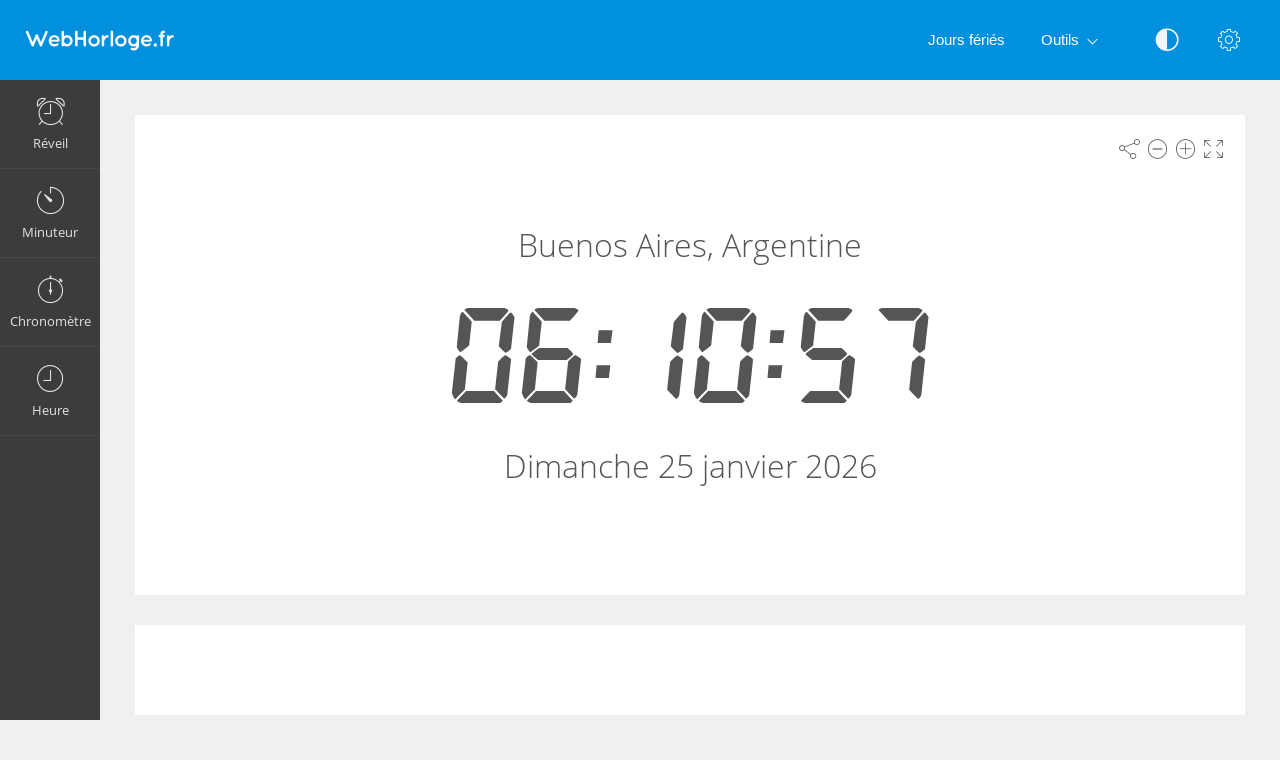

--- FILE ---
content_type: text/html; charset=UTF-8
request_url: https://webhorloge.fr/heure/buenos-aires-argentine/
body_size: 4747
content:
<!DOCTYPE html>
<html lang="fr" dir="ltr" class="">
<head>
  <meta charset="utf-8">
  <meta name="viewport" content="width=device-width, initial-scale=1">
  <meta name="description" content="Heure actuelle en Buenos Aires, Argentine. Quelle heure est-il à Buenos Aires maintenant ?">
  <meta name="keywords" content="Buenos Aires, Argentine, heure exacte,heure actuelle,horloge parlante,quelle heure est-il,ce que,maintenant,horloge mondiale,horloge en ligne, fuseau horaire, temps en ligne, horloge online, time, clock">
  <meta name="copyright" content="Copyright (c) Comfort Software Group">
  <link rel="alternate" type="embed" href="https://webhorloge.fr/embed/heure/buenos-aires-argentine/">
  <meta property="og:title" content="Quelle heure est-il à Buenos Aires, Argentine - WebHorloge.fr">
  <meta property="og:type" content="website">
  <meta property="og:site_name" content="WebHorloge.fr">
  <meta property="og:image" content="https://webhorloge.fr/heure/buenos-aires-argentine/image.png">
  <meta property="og:image:width" content="968">
  <meta property="og:image:height" content="504">
  <meta property="og:url" content="https://webhorloge.fr/heure/buenos-aires-argentine/">
  <meta property="og:description" content="Heure actuelle en Buenos Aires, Argentine. Quelle heure est-il à Buenos Aires maintenant ?">
  <meta name="twitter:card" content="summary">
  <meta name="twitter:site" content="@vclock">
  <title>Quelle heure est-il à Buenos Aires, Argentine - WebHorloge.fr</title>
  <link rel="canonical" href="https://webhorloge.fr/heure/buenos-aires-argentine/">

  <link rel="apple-touch-icon" sizes="57x57" href="/img/favicons/apple-touch-icon-57x57.png">
  <link rel="apple-touch-icon" sizes="72x72" href="/img/favicons/apple-touch-icon-72x72.png">
  <link rel="apple-touch-icon" sizes="114x114" href="/img/favicons/apple-touch-icon-114x114.png">
  <link rel="apple-touch-icon" sizes="120x120" href="/img/favicons/apple-touch-icon-120x120.png">
  <link rel="apple-touch-icon" sizes="144x144" href="/img/favicons/apple-touch-icon-144x144.png">
  <link rel="apple-touch-icon" sizes="152x152" href="/img/favicons/apple-touch-icon-152x152.png">
  <link rel="apple-touch-icon" sizes="180x180" href="/img/favicons/apple-touch-icon-180x180.png">
  <link rel="icon" type="image/png" href="/img/favicons/android-chrome-192x192.png" sizes="192x192">
  <link rel="icon" type="image/png" href="/img/favicons/android-chrome-96x96.png" sizes="96x96">
  <link rel="icon" type="image/png" href="/img/favicons/favicon-32x32.png" sizes="32x32">
  <link rel="icon" type="image/png" href="/img/favicons/favicon-16x16.png" sizes="16x16">
  <link rel="manifest" href="/img/favicons/site.webmanifest">
  <link rel="mask-icon" href="/img/favicons/safari-pinned-tab.svg" color="#1565c0">
  <link rel="shortcut icon" href="/img/favicons/favicon.ico">
  <link rel="shortcut icon" sizes="192x192" href="/img/favicons/android-chrome-192x192.png">
  <link rel="shortcut icon" sizes="96x96" href="/img/favicons/android-chrome-96x96.png">
  <link rel="shortcut icon" sizes="72x72" href="/img/favicons/android-chrome-72x72.png">
  <link rel="shortcut icon" sizes="48x48" href="/img/favicons/android-chrome-48x48.png">
  <meta name="msapplication-TileColor" content="#2d89ef">
  <meta name="msapplication-TileImage" content="/img/favicons/mstile-144x144.png">
  <meta name="msapplication-config" content="/img/favicons/browserconfig.xml">
  <meta name="author" content="Comfort Software Group">

  <!--[if lt IE 9]>
  <script src="https://oss.maxcdn.com/html5shiv/3.7.2/html5shiv.min.js"></script>
  <script src="https://oss.maxcdn.com/respond/1.4.2/respond.min.js"></script>
  <![endif]-->

  <link rel="stylesheet" href="/css/style.css?v=37">
  <style>.navbar-brand,.am-logo {background-image: url("/img/fr/logo-full.png");} .am-top-header .navbar-header .navbar-brand {margin-left: 10px;}</style>
  <style id="color-style"></style>  <script>function hideById(id) {var x = document.getElementById(id); if (x != null) x.style.display = "none";}</script>
  <noscript><style>#pnl-main {height: auto;} #pnl-tools {display: none;}</style></noscript>
  <!--[if lt IE 9]><style>#pnl-tools,.sb-content,.container-fluid,.am-logo {display: none;} .dropdown-menu-right{left:0;right:auto;} td{padding:0 12px;}</style><![endif]-->
  
</head>
<body>
<div id="pnl-full-screen" style="display:none;"></div>
<div class="am-wrapper am-fixed-sidebar">
  <nav class="navbar navbar-default navbar-fixed-top am-top-header">
    <div class="container-fluid">
      <div class="navbar-header">
        <div class="page-title"><span>Quelle heure est-il à Buenos Aires, Argentine - WebHorloge.fr</span></div><a href="javascript:;" class="am-toggle-left-sidebar navbar-toggle collapsed"><span class="icon-bar"><span></span><span></span><span></span></span></a><a href="/" class="navbar-brand"></a>
      </div><a href="javascript:;" class="am-toggle-right-sidebar" title="Paramètres" data-toggle="tooltip" data-placement="bottom"><span class="icon ci-config"></span></a><a href="javascript:;" data-toggle="collapse" data-target="#am-navbar-collapse" class="am-toggle-top-header-menu collapsed"><span class="icon ci-angle-down"></span></a>
      <div id="am-navbar-collapse" class="collapse navbar-collapse">
        <ul class="nav navbar-nav navbar-right am-icons-nav">
          <li class="dropdown"><a href="javascript:;" role="button" title="Mode nuit" data-toggle="tooltip" data-placement="bottom" id="btn-night-mode"><span class="icon ci-contrast" id="icon-night-mode"></span></a>
          </li>
        </ul>
        <ul class="nav navbar-nav navbar-right">
          <li><a href="/jours-feries/">Jours fériés</a></li>
          <li class="dropdown"><a href="javascript:;" data-toggle="dropdown" role="button" aria-expanded="false" class="dropdown-toggle">Outils<span class="angle-down ci-angle-down"></span></a>
            <ul role="menu" class="dropdown-menu dropdown-menu-left dropdown-colored">
              <li><a href="/">Réveil</a></li>
              <li><a href="/minuteur/">Minuteur</a></li>
              <li><a href="/chronometre/">Chronomètre</a></li>
              <li><a href="/heure/">Horloge</a></li>
            </ul>
          </li>
        </ul>
      </div>
    </div>
  </nav>
  <div class="am-left-sidebar">
    <div class="content">
      <div class="am-logo"></div>
      <ul class="sidebar-elements">
        <li class="parent"><a href="/" id="link-alarm"><i class="icon ci-alarm"></i><span>Réveil</span></a></li>
        <li class="parent"><a href="/minuteur/" id="link-timer"><i class="icon ci-timer"></i><span>Minuteur</span></a></li>
        <li class="parent"><a href="/chronometre/"><i class="icon ci-stopwatch"></i><span>Chronomètre</span></a></li>
        <li class="parent"><a href="/heure/"><i class="icon ci-clock"></i><span>Heure</span></a></li>
      </ul>
      <!--Sidebar bottom content-->
    </div>
  </div>
  <div class="am-content"><div class="main-content">
    <noscript><div class="row" id="pnl-noscript"><div class="col-md-12"><div class="panel panel-default"><div class="panel-body">
  <p>Pour accéder à toutes les fonctionnalités de ce site, vous devez activer JavaScript.</p>
  <a href="//www.enable-javascript.com/fr/" target="_blank" rel="nofollow">En savoir plus sur l’activation de JavaScript</a>
  </div></div></div></div></noscript>
  <div class="row">
    <div class="col-md-12 text-light" id="col-main">
      <div class="panel panel-default" id="pnl-main" data-langtz="buenos-aires-argentine" data-tz="America/Argentina/Buenos_Aires" data-title="" data-utc="1769332255">
        <div class="panel-tools" id="pnl-tools">
    <span class="icon ci-share" title="Partager" data-toggle="tooltip" id="btn-tool-share"></span>
    <span class="icon ci-less" title="Réduire la taille de police" data-toggle="tooltip" id="btn-font-minus"></span>
    <span class="icon ci-plus2" title="Augmenter la taille de police" data-toggle="tooltip" id="btn-font-plus"></span>
    <span class="icon ci-expand1" title="Plein écran" data-toggle="tooltip" id="btn-full-screen"></span>
    <span class="icon ci-collapse" title="Quitter le mode Plein écran" data-toggle="tooltip" style="display:none;" id="btn-full-screen-exit"></span>
</div>
        <noscript><div id="pnl-ns-time" style="display:block; position:relative; text-align:center; padding:10px;"><span id="lbl-ns-title" style="font-size:24px;">Buenos Aires, Argentine</span></div></noscript>
        <div id="pnl-time" style="display: block; position: relative; text-align: center;">
          <span id="lbl-time" class="colored digit text-nowrap font-digit" style="font-size:70px;"><noscript>06:10:55</noscript></span><span id="lbl-noon" class="colored digit text-nowrap font-digit"></span>
        </div>
        <h1 id="lbl-title" class="colored main-title" style="display: none; position: absolute;">Buenos Aires, Argentine</h1>
        <div id="lbl-date" class="colored  text-center" style="display: block; position: absolute;"></div>
      </div>
    </div>
  </div>  <div id="pnl-ne0n"><div class="row"><div class="col-lg-12"><div class="panel panel-default"><div class="panel-ne0n">
  <script async src="https://pagead2.googlesyndication.com/pagead/js/adsbygoogle.js?client=ca-pub-4140552492902680" crossorigin="anonymous"></script>
  <ins class="adsbygoogle ne0n-slot-footer" data-ad-client="ca-pub-4140552492902680" data-ad-slot="9487749225" data-ad-format="horizontal" data-full-width-responsive="true"></ins>
  <script>(adsbygoogle = window.adsbygoogle || []).push({});</script>
  </div></div></div></div></div>  <div class="row" id="pnl-description">
    <div class="col-md-12">
      <div class="panel panel-default">
        <div class="panel-heading"><h1>Heure actuelle en Buenos Aires, Argentine</h1></div>
        <div class="panel-body">
        <table class="table-lr">
        <tr><td>Décalage de l’horloge locale: <b><span id="lbl-offset">-</span></b></td></tr>
        <tr><td>Fuseau horaire: <b><span id="lbl-tz-name">America/Argentina/Buenos_Aires</span></b></td></tr>        </table>
        </div>
      </div>
    </div>
  </div>  <div class="row" id="pnl-help">
    <div class="col-md-12">
      <div class="panel panel-default">
        <div class="panel-heading"><h1>Quelle heure est-il à Buenos Aires maintenant ?</h1></div>
        <div class="panel-body"><p>Sur ce site Web, vous trouverez l'heure et la date actuelle dans tous les pays et toutes les villes de la planète. Vous pouvez également voir le décalage horaire entre votre localisation géographique et celle d'une autre ville.</p>
<p>La page d'accueil affiche l'heure exacte dans votre région ainsi que la liste prédéfinie des horloges des villes majeures. Vous pouvez modifier cette liste à votre guise. pour toute ville dans la liste, vous pouvez ouvrir une page distincte avec une horloge en cliquant sur le titre avec le nom de la ville.</p>
<p>Vous pouvez configurer l'aspect du site (couleur, type et taille du texte) ; ces réglages seront enregistrés et utilisés lorsque vous ouvrirez votre navigateur Web à nouveau.</p></div>
      </div>
    </div>
  </div><div class="row" id="pnl-share" style="display:none;">
  <div class="col-md-12">
    <div class="panel panel-default">
      <div class="panel-body panel-share">
        <div class="form-group xs-mb-10 sm-mb-15 xs-mt-0 sm-mt-5">
          <input class="form-control text-center" spellcheck="false" dir="ltr" id="edt-share" value="https://webhorloge.fr/heure/buenos-aires-argentine/">
        </div>
        <ul><li><button onclick="share.popup('facebook')" title="Partager sur Facebook. Une nouvelle fenêtre s'ouvrira." class="btn-share"><span class="share-icon share-icon-facebook"></span></button></li><li><button onclick="share.popup('twitter')" title="Partager sur Twitter. Une nouvelle fenêtre s'ouvrira." class="btn-share"><span class="share-icon share-icon-twitter"></span></button></li><li><button onclick="share.popup('whatsapp')" title="Partager sur WhatsApp. Une nouvelle fenêtre s'ouvrira." class="btn-share"><span class="share-icon share-icon-whatsapp"></span></button></li><li><button onclick="share.popup('blogger')" title="Partager sur Blogger. Une nouvelle fenêtre s'ouvrira." class="btn-share"><span class="share-icon share-icon-blogger"></span></button></li><li><button onclick="share.popup('skyblog')" title="Partager sur Skyrock. Une nouvelle fenêtre s'ouvrira." class="btn-share"><span class="share-icon share-icon-skyblog"></span></button></li><li><button onclick="share.popup('reddit')" title="Partager sur reddit. Une nouvelle fenêtre s'ouvrira." class="btn-share"><span class="share-icon share-icon-reddit"></span></button></li><li><button onclick="share.popup('tumblr')" title="Partager sur Tumblr. Une nouvelle fenêtre s'ouvrira." class="btn-share"><span class="share-icon share-icon-tumblr"></span></button></li><li><button onclick="share.popup('pinterest')" title="Partager sur Pinterest. Une nouvelle fenêtre s'ouvrira." class="btn-share"><span class="share-icon share-icon-pinterest"></span></button></li><li><button onclick="share.popup('linkedin')" title="Partager sur LinkedIn. Une nouvelle fenêtre s'ouvrira." class="btn-share"><span class="share-icon share-icon-linkedin"></span></button></li><li><button onclick="share.popup('livejournal')" title="Partager sur LiveJournal. Une nouvelle fenêtre s'ouvrira." class="btn-share"><span class="share-icon share-icon-livejournal"></span></button></li>
        <li class="hidden-xs"><button data-toggle="modal" data-target="#form-embed" class="btn btn-primary btn-embed">Intégrer</button></li>
        </ul>
      </div>
    </div>
  </div>
</div></div><script>
hideById("pnl-noscript");
hideById("pnl-ns-time");
hideById("col-main");
hideById("pnl-description");
hideById("pnl-help");
</script></div>
  <nav class="am-right-sidebar">
    <div class="sb-content">
      <div class="tab-panel">
        <div class="tab-content">
          <div class="tab-pane ticket active" id="tab0" role="tabpanel">
            <div class="ticket-container">
            <div class="ticket-wrapper am-scroller nano">
            <div class="am-scroller-ticket nano-content">
              <div class="content ticket-content">
                <h2>Paramètres</h2>
                <form>
                  <div class="form-group options">
<div class="field"><label>Police : Numérique</label>
  <div class="pull-right">
    <div class="switch-button switch-button-sm">
      <input type="checkbox" checked="" id="switch-digital">
      <span><label for="switch-digital"></label></span>
    </div>
  </div>
</div><div class="field"><label>12 heures (am/pm)</label>
  <div class="pull-right">
    <div class="switch-button switch-button-sm">
      <input type="checkbox" checked="" id="switch-12hour">
      <span><label for="switch-12hour"></label></span>
    </div>
  </div>
</div><div class="field"><label>Afficher la date</label>
  <div class="pull-right">
    <div class="switch-button switch-button-sm">
      <input type="checkbox" checked="" id="switch-date">
      <span><label for="switch-date"></label></span>
    </div>
  </div>
</div><div class="field"><label>Mode nuit</label>
  <div class="pull-right">
    <div class="switch-button switch-button-sm">
      <input type="checkbox" checked="" id="switch-night-mode">
      <span><label for="switch-night-mode"></label></span>
    </div>
  </div>
</div>

<label>Couleurs</label>
<div class="panel-colors" id="pnl-colors"></div>
                  </div>
                  <button type="button" class="btn btn-primary" id="btn-options-close">OK</button>
                </form>
              </div>
            </div>
            </div>
            </div>
          </div>
        </div>
      </div>
    </div>
  </nav>
</div><!-- Clock Settings Form -->
<div id="form-edit" tabindex="-1" role="dialog" class="modal fade modal-colored-header">
  <div class="vertical-alignment-helper">
    <div class="modal-dialog vertical-align-center">
      <div class="modal-content">
        <div class="modal-header">
          <button type="button" data-dismiss="modal" aria-hidden="true" class="close"><i class="icon ci-close"></i></button>
          <h3 class="modal-title"><span id="lbl-add-clock">Ajouter</span><span id="lbl-edit-clock">Modifier</span></h3>
        </div>
        <div class="modal-body form">
          <div class="form-group sm-mb-5">
            <label for="edt-country">Pays</label>
            <select class="form-control" id="edt-country"></select>
          </div>
          <div class="form-group sm-mb-5">
            <label for="edt-time-zone">Fuseau horaire</label>
            <select class="form-control" id="edt-time-zone"></select>
          </div>
          <div class="form-group sm-mb-5">
            <label for="edt-title">Titre</label>
            <input class="form-control" id="edt-title" value="">
          </div>
        </div>
        <div class="modal-footer">
          <div class="row">
            <div class="text-right col-xs-12">
              <button type="button" data-dismiss="modal" class="btn btn-classic btn-default" id="btn-cancel">Annuler</button>
              <button type="button" data-dismiss="modal" class="btn btn-classic btn-alt3" id="btn-ok">OK</button>
            </div>
          </div>
        </div>
      </div>
    </div>
  </div>
</div><!-- Embed Modal Dialog -->
<div id="form-embed" tabindex="-1" role="dialog" class="modal fade modal-colored-header">
  <div class="vertical-alignment-helper">
    <div class="modal-dialog vertical-align-center">
      <div class="modal-content">
        <div class="modal-header">
          <button type="button" data-dismiss="modal" aria-hidden="true" class="close"><i class="icon ci-close"></i></button>
          <h3 class="modal-title">Intégrer</h3>
        </div>
        <div class="modal-body form bkg-lightgrey">          <div class="form-group">
            <label for="edt-size">Taille</label>
            <select class="form-control" id="edt-size"><option>Personnalisé</option></select>
          </div>
          <div class="form-group">
            <label for="edt-embed">Code HTML</label>
            <textarea rows="4" class="form-control" spellcheck="false" dir="ltr" id="edt-embed"></textarea>
          </div>
          <div class="form-group hidden-xs xs-mb-0">
            <label>Aperçu</label>
            <div class="embed-preview"></div>
          </div>
        </div>
        <div class="modal-footer bkg-lightgrey">
          <div class="text-center">
            <button type="button" data-dismiss="modal" class="btn btn-classic btn-default">OK</button>
          </div>
        </div>
      </div>
    </div>
  </div>
</div><div class="am-footer">
  <a href="/contacts/" rel="nofollow">Contacts</a>
  | <a href="/terms/" rel="nofollow">Conditions d'utilisation</a>
  | <a href="/privacy/" rel="nofollow">Confidentialité</a>
  | <span class="text-nowrap">&copy; 2026 WebHorloge.fr</span>
</div>

<script src="/js/jquery.min.js?v=6"></script><script src="/js/lang/fr.js?v=80"></script>
<script src="/js/main.js?v=80"></script><script src="/js/tz/fr.js?v=80"></script>
<script src="/lib/moment/moment.min.js?v=6"></script>
<script src="/lib/moment/moment-timezone-with-data-10-year-range.min.js?v=6"></script>
<script src="/js/timezones.min.js?v=6"></script><script src="/js/clock.js?v=80"></script><script>$(function(){vClock.init();App.init();});</script><script async src="https://www.googletagmanager.com/gtag/js?id=G-7TWQJQN6MN"></script>
<script>
  window.dataLayer = window.dataLayer || [];
  function gtag(){dataLayer.push(arguments);}
  gtag('js', new Date());
  gtag('config', 'G-7TWQJQN6MN');
</script></body>
</html>

--- FILE ---
content_type: text/html; charset=utf-8
request_url: https://www.google.com/recaptcha/api2/aframe
body_size: 268
content:
<!DOCTYPE HTML><html><head><meta http-equiv="content-type" content="text/html; charset=UTF-8"></head><body><script nonce="-fVvHTTr5vn1DWpJZ9KnNQ">/** Anti-fraud and anti-abuse applications only. See google.com/recaptcha */ try{var clients={'sodar':'https://pagead2.googlesyndication.com/pagead/sodar?'};window.addEventListener("message",function(a){try{if(a.source===window.parent){var b=JSON.parse(a.data);var c=clients[b['id']];if(c){var d=document.createElement('img');d.src=c+b['params']+'&rc='+(localStorage.getItem("rc::a")?sessionStorage.getItem("rc::b"):"");window.document.body.appendChild(d);sessionStorage.setItem("rc::e",parseInt(sessionStorage.getItem("rc::e")||0)+1);localStorage.setItem("rc::h",'1769332257740');}}}catch(b){}});window.parent.postMessage("_grecaptcha_ready", "*");}catch(b){}</script></body></html>

--- FILE ---
content_type: text/css
request_url: https://webhorloge.fr/css/style.css?v=37
body_size: 43243
content:
/*!
 * Bootstrap v3.3.7 (http://getbootstrap.com)
 * Copyright 2011-2016 Twitter, Inc.
 * Licensed under MIT (https://github.com/twbs/bootstrap/blob/master/LICENSE)
 *//*! normalize.css v3.0.3 | MIT License | github.com/necolas/normalize.css */html{font-family:sans-serif;-ms-text-size-adjust:100%;-webkit-text-size-adjust:100%}body{margin:0}article,aside,details,figcaption,figure,footer,header,hgroup,main,menu,nav,section,summary{display:block}audio,canvas,progress,video{display:inline-block;vertical-align:baseline}audio:not([controls]){display:none;height:0}[hidden],template{display:none}a{background-color:transparent}a:active,a:hover{outline:0}abbr[title]{border-bottom:1px dotted}b,strong{font-weight:700}dfn{font-style:italic}h1{font-size:2em;margin:.67em 0}mark{background:#ff0;color:#000}small{font-size:80%}sub,sup{font-size:75%;line-height:0;position:relative;vertical-align:baseline}sup{top:-.5em}sub{bottom:-.25em}img{border:0}svg:not(:root){overflow:hidden}figure{margin:1em 40px}hr{box-sizing:content-box;height:0}pre{overflow:auto}code,kbd,pre,samp{font-family:monospace,monospace;font-size:1em}button,input,optgroup,select,textarea{color:inherit;font:inherit;margin:0}button{overflow:visible}button,select{text-transform:none}button,html input[type=button],input[type=reset],input[type=submit]{-webkit-appearance:button;cursor:pointer}button[disabled],html input[disabled]{cursor:default}button::-moz-focus-inner,input::-moz-focus-inner{border:0;padding:0}input{line-height:normal}input[type=checkbox],input[type=radio]{box-sizing:border-box;padding:0}input[type=number]::-webkit-inner-spin-button,input[type=number]::-webkit-outer-spin-button{height:auto}input[type=search]{-webkit-appearance:textfield;box-sizing:content-box}input[type=search]::-webkit-search-cancel-button,input[type=search]::-webkit-search-decoration{-webkit-appearance:none}fieldset{border:1px solid silver;margin:0 2px;padding:.35em .625em .75em}legend{border:0;padding:0}textarea{overflow:auto}optgroup{font-weight:700}table{border-collapse:collapse;border-spacing:0}td,th{padding:0}/*! Source: https://github.com/h5bp/html5-boilerplate/blob/master/src/css/main.css */@media print{*,:after,:before{background:0 0!important;color:#000!important;box-shadow:none!important;text-shadow:none!important}a,a:visited{text-decoration:underline}a[href]:after{content:" (" attr(href) ")"}abbr[title]:after{content:" (" attr(title) ")"}a[href^="javascript:"]:after,a[href^="#"]:after{content:""}blockquote,pre{border:1px solid #999;page-break-inside:avoid}thead{display:table-header-group}img,tr{page-break-inside:avoid}img{max-width:100%!important}h2,h3,p{orphans:3;widows:3}h2,h3{page-break-after:avoid}.navbar{display:none}.btn>.caret,.dropup>.btn>.caret{border-top-color:#000!important}.label{border:1px solid #000}.table{border-collapse:collapse!important}.table td,.table th{background-color:#fff!important}.table-bordered td,.table-bordered th{border:1px solid #ddd!important}}*{-webkit-box-sizing:border-box;-moz-box-sizing:border-box;box-sizing:border-box}:after,:before{-webkit-box-sizing:border-box;-moz-box-sizing:border-box;box-sizing:border-box}html{font-size:10px;-webkit-tap-highlight-color:transparent}body{font-family:"Open Sans","Segoe UI",sans-serif;font-size:14px;line-height:1.6;color:#555;background-color:#f0f0f0}button,input,select,textarea{font-family:inherit;font-size:inherit;line-height:inherit}a{color:#0090dd;text-decoration:none}a:focus,a:hover{color:#005e91;text-decoration:underline}a:focus{outline:5px auto -webkit-focus-ring-color;outline-offset:-2px}figure{margin:0}img{vertical-align:middle}.img-responsive,.thumbnail a>img,.thumbnail>img{display:block;max-width:100%;height:auto}.img-rounded{border-radius:0}.img-thumbnail{padding:4px;line-height:1.6;background-color:#f0f0f0;border:1px solid #ddd;border-radius:0;-webkit-transition:all .2s ease-in-out;-o-transition:all .2s ease-in-out;transition:all .2s ease-in-out;display:inline-block;max-width:100%;height:auto}.img-circle{border-radius:50%}hr{margin-top:22px;margin-bottom:22px;border:0;border-top:1px solid #eee}.sr-only{position:absolute;width:1px;height:1px;margin:-1px;padding:0;overflow:hidden;clip:rect(0,0,0,0);border:0}.sr-only-focusable:active,.sr-only-focusable:focus{position:static;width:auto;height:auto;margin:0;overflow:visible;clip:auto}[role=button]{cursor:pointer}.h1,.h2,.h3,.h4,.h5,.h6,h1,h2,h3,h4,h5,h6{font-family:inherit;font-weight:300;line-height:1.1;color:inherit}.h1 .small,.h1 small,.h2 .small,.h2 small,.h3 .small,.h3 small,.h4 .small,.h4 small,.h5 .small,.h5 small,.h6 .small,.h6 small,h1 .small,h1 small,h2 .small,h2 small,h3 .small,h3 small,h4 .small,h4 small,h5 .small,h5 small,h6 .small,h6 small{font-weight:400;line-height:1;color:#777}.h1,.h2,.h3,h1,h2,h3{margin-top:22px;margin-bottom:11px}.h1 .small,.h1 small,.h2 .small,.h2 small,.h3 .small,.h3 small,h1 .small,h1 small,h2 .small,h2 small,h3 .small,h3 small{font-size:65%}.h4,.h5,.h6,h4,h5,h6{margin-top:11px;margin-bottom:11px}.h4 .small,.h4 small,.h5 .small,.h5 small,.h6 .small,.h6 small,h4 .small,h4 small,h5 .small,h5 small,h6 .small,h6 small{font-size:75%}.h1,h1{font-size:36px}.h2,h2{font-size:30px}.h3,h3{font-size:24px}.h4,h4{font-size:18px}.h5,h5{font-size:14px}.h6,h6{font-size:12px}p{margin:0 0 11px}.lead{margin-bottom:22px;font-size:16px;font-weight:300;line-height:1.4}@media (min-width:768px){.lead{font-size:21px}}.small,small{font-size:85%}.mark,mark{background-color:#FFC870;padding:.2em}.text-left{text-align:left}.text-right{text-align:right}.text-center{text-align:center}.text-justify{text-align:justify}.text-nowrap{white-space:nowrap}.text-lowercase{text-transform:lowercase}.text-uppercase{text-transform:uppercase}.text-capitalize{text-transform:capitalize}.text-muted{color:#777}.text-primary{color:#0090dd}a.text-primary:focus,a.text-primary:hover{color:#006faa}.text-success{color:#fff}a.text-success:focus,a.text-success:hover{color:#e6e6e6}.text-info{color:#fff}a.text-info:focus,a.text-info:hover{color:#e6e6e6}.text-warning{color:#fff}a.text-warning:focus,a.text-warning:hover{color:#e6e6e6}.text-danger{color:#fff}a.text-danger:focus,a.text-danger:hover{color:#e6e6e6}.bg-primary{color:#fff;background-color:#0090dd}a.bg-primary:focus,a.bg-primary:hover{background-color:#006faa}.bg-success{background-color:#7ACCBE}a.bg-success:focus,a.bg-success:hover{background-color:#55beac}.bg-info{background-color:#8dcadf}a.bg-info:focus,a.bg-info:hover{background-color:#65b7d4}.bg-warning{background-color:#FFC870}a.bg-warning:focus,a.bg-warning:hover{background-color:#ffb43d}.bg-danger{background-color:#EF6262}a.bg-danger:focus,a.bg-danger:hover{background-color:#ea3434}.page-header{padding-bottom:10px;margin:44px 0 22px;border-bottom:1px solid #eee}ol,ul{margin-top:0;margin-bottom:11px}ol ol,ol ul,ul ol,ul ul{margin-bottom:0}.list-unstyled{padding-left:0;list-style:none}.list-inline{padding-left:0;list-style:none;margin-left:-5px}.list-inline>li{display:inline-block;padding-left:5px;padding-right:5px}dl{margin-top:0;margin-bottom:22px}dd,dt{line-height:1.6}dt{font-weight:700}dd{margin-left:0}@media (min-width:768px){.dl-horizontal dt{float:left;width:160px;clear:left;text-align:right;overflow:hidden;text-overflow:ellipsis;white-space:nowrap}.dl-horizontal dd{margin-left:180px}}abbr[data-original-title],abbr[title]{cursor:help;border-bottom:1px dotted #777}.initialism{font-size:90%;text-transform:uppercase}blockquote{padding:11px 22px;margin:0 0 22px;font-size:17.5px;border-left:5px solid #eee}blockquote ol:last-child,blockquote p:last-child,blockquote ul:last-child{margin-bottom:0}blockquote .small,blockquote footer,blockquote small{display:block;font-size:80%;line-height:1.6;color:#777}blockquote .small:before,blockquote footer:before,blockquote small:before{content:'\2014 \00A0'}.blockquote-reverse,blockquote.pull-right{padding-right:15px;padding-left:0;border-right:5px solid #eee;border-left:0;text-align:right}.blockquote-reverse .small:before,.blockquote-reverse footer:before,.blockquote-reverse small:before,blockquote.pull-right .small:before,blockquote.pull-right footer:before,blockquote.pull-right small:before{content:''}.blockquote-reverse .small:after,.blockquote-reverse footer:after,.blockquote-reverse small:after,blockquote.pull-right .small:after,blockquote.pull-right footer:after,blockquote.pull-right small:after{content:'\00A0 \2014'}address{margin-bottom:22px;font-style:normal;line-height:1.6}code,kbd,pre,samp{font-family:Menlo,Monaco,Consolas,"Courier New",monospace}code{padding:2px 4px;font-size:90%;color:#c7254e;background-color:#f9f2f4;border-radius:0}kbd{padding:2px 4px;font-size:90%;color:#fff;background-color:#333;border-radius:0;box-shadow:inset 0 -1px 0 rgba(0,0,0,.25)}kbd kbd{padding:0;font-size:100%;font-weight:700;box-shadow:none}pre{display:block;padding:10.5px;margin:0 0 11px;font-size:13px;line-height:1.6;word-break:break-all;word-wrap:break-word;color:#666;background-color:#f5f5f5;border:1px solid #ccc;border-radius:0}pre code{padding:0;font-size:inherit;color:inherit;white-space:pre-wrap;background-color:transparent;border-radius:0}.pre-scrollable{max-height:340px;overflow-y:scroll}.container{margin-right:auto;margin-left:auto;padding-left:15px;padding-right:15px}@media (min-width:768px){.container{width:750px}}@media (min-width:992px){.container{width:970px}}@media (min-width:1200px){.container{width:1170px}}.container-fluid{margin-right:auto;margin-left:auto;padding-left:15px;padding-right:15px}.row{margin-left:-15px;margin-right:-15px}.col-lg-1,.col-lg-10,.col-lg-11,.col-lg-12,.col-lg-2,.col-lg-3,.col-lg-4,.col-lg-5,.col-lg-6,.col-lg-7,.col-lg-8,.col-lg-9,.col-md-1,.col-md-10,.col-md-11,.col-md-12,.col-md-2,.col-md-3,.col-md-4,.col-md-5,.col-md-6,.col-md-7,.col-md-8,.col-md-9,.col-sm-1,.col-sm-10,.col-sm-11,.col-sm-12,.col-sm-2,.col-sm-3,.col-sm-4,.col-sm-5,.col-sm-6,.col-sm-7,.col-sm-8,.col-sm-9,.col-xs-1,.col-xs-10,.col-xs-11,.col-xs-12,.col-xs-2,.col-xs-3,.col-xs-4,.col-xs-5,.col-xs-6,.col-xs-7,.col-xs-8,.col-xs-9{position:relative;min-height:1px;padding-left:15px;padding-right:15px}.col-xs-1,.col-xs-10,.col-xs-11,.col-xs-12,.col-xs-2,.col-xs-3,.col-xs-4,.col-xs-5,.col-xs-6,.col-xs-7,.col-xs-8,.col-xs-9{float:left}.col-xs-12{width:100%}.col-xs-11{width:91.66666667%}.col-xs-10{width:83.33333333%}.col-xs-9{width:75%}.col-xs-8{width:66.66666667%}.col-xs-7{width:58.33333333%}.col-xs-6{width:50%}.col-xs-5{width:41.66666667%}.col-xs-4{width:33.33333333%}.col-xs-3{width:25%}.col-xs-2{width:16.66666667%}.col-xs-1{width:8.33333333%}.col-xs-pull-12{right:100%}.col-xs-pull-11{right:91.66666667%}.col-xs-pull-10{right:83.33333333%}.col-xs-pull-9{right:75%}.col-xs-pull-8{right:66.66666667%}.col-xs-pull-7{right:58.33333333%}.col-xs-pull-6{right:50%}.col-xs-pull-5{right:41.66666667%}.col-xs-pull-4{right:33.33333333%}.col-xs-pull-3{right:25%}.col-xs-pull-2{right:16.66666667%}.col-xs-pull-1{right:8.33333333%}.col-xs-pull-0{right:auto}.col-xs-push-12{left:100%}.col-xs-push-11{left:91.66666667%}.col-xs-push-10{left:83.33333333%}.col-xs-push-9{left:75%}.col-xs-push-8{left:66.66666667%}.col-xs-push-7{left:58.33333333%}.col-xs-push-6{left:50%}.col-xs-push-5{left:41.66666667%}.col-xs-push-4{left:33.33333333%}.col-xs-push-3{left:25%}.col-xs-push-2{left:16.66666667%}.col-xs-push-1{left:8.33333333%}.col-xs-push-0{left:auto}.col-xs-offset-12{margin-left:100%}.col-xs-offset-11{margin-left:91.66666667%}.col-xs-offset-10{margin-left:83.33333333%}.col-xs-offset-9{margin-left:75%}.col-xs-offset-8{margin-left:66.66666667%}.col-xs-offset-7{margin-left:58.33333333%}.col-xs-offset-6{margin-left:50%}.col-xs-offset-5{margin-left:41.66666667%}.col-xs-offset-4{margin-left:33.33333333%}.col-xs-offset-3{margin-left:25%}.col-xs-offset-2{margin-left:16.66666667%}.col-xs-offset-1{margin-left:8.33333333%}.col-xs-offset-0{margin-left:0}@media (min-width:768px){.col-sm-1,.col-sm-10,.col-sm-11,.col-sm-12,.col-sm-2,.col-sm-3,.col-sm-4,.col-sm-5,.col-sm-6,.col-sm-7,.col-sm-8,.col-sm-9{float:left}.col-sm-12{width:100%}.col-sm-11{width:91.66666667%}.col-sm-10{width:83.33333333%}.col-sm-9{width:75%}.col-sm-8{width:66.66666667%}.col-sm-7{width:58.33333333%}.col-sm-6{width:50%}.col-sm-5{width:41.66666667%}.col-sm-4{width:33.33333333%}.col-sm-3{width:25%}.col-sm-2{width:16.66666667%}.col-sm-1{width:8.33333333%}.col-sm-pull-12{right:100%}.col-sm-pull-11{right:91.66666667%}.col-sm-pull-10{right:83.33333333%}.col-sm-pull-9{right:75%}.col-sm-pull-8{right:66.66666667%}.col-sm-pull-7{right:58.33333333%}.col-sm-pull-6{right:50%}.col-sm-pull-5{right:41.66666667%}.col-sm-pull-4{right:33.33333333%}.col-sm-pull-3{right:25%}.col-sm-pull-2{right:16.66666667%}.col-sm-pull-1{right:8.33333333%}.col-sm-pull-0{right:auto}.col-sm-push-12{left:100%}.col-sm-push-11{left:91.66666667%}.col-sm-push-10{left:83.33333333%}.col-sm-push-9{left:75%}.col-sm-push-8{left:66.66666667%}.col-sm-push-7{left:58.33333333%}.col-sm-push-6{left:50%}.col-sm-push-5{left:41.66666667%}.col-sm-push-4{left:33.33333333%}.col-sm-push-3{left:25%}.col-sm-push-2{left:16.66666667%}.col-sm-push-1{left:8.33333333%}.col-sm-push-0{left:auto}.col-sm-offset-12{margin-left:100%}.col-sm-offset-11{margin-left:91.66666667%}.col-sm-offset-10{margin-left:83.33333333%}.col-sm-offset-9{margin-left:75%}.col-sm-offset-8{margin-left:66.66666667%}.col-sm-offset-7{margin-left:58.33333333%}.col-sm-offset-6{margin-left:50%}.col-sm-offset-5{margin-left:41.66666667%}.col-sm-offset-4{margin-left:33.33333333%}.col-sm-offset-3{margin-left:25%}.col-sm-offset-2{margin-left:16.66666667%}.col-sm-offset-1{margin-left:8.33333333%}.col-sm-offset-0{margin-left:0}}@media (min-width:992px){.col-md-1,.col-md-10,.col-md-11,.col-md-12,.col-md-2,.col-md-3,.col-md-4,.col-md-5,.col-md-6,.col-md-7,.col-md-8,.col-md-9{float:left}.col-md-12{width:100%}.col-md-11{width:91.66666667%}.col-md-10{width:83.33333333%}.col-md-9{width:75%}.col-md-8{width:66.66666667%}.col-md-7{width:58.33333333%}.col-md-6{width:50%}.col-md-5{width:41.66666667%}.col-md-4{width:33.33333333%}.col-md-3{width:25%}.col-md-2{width:16.66666667%}.col-md-1{width:8.33333333%}.col-md-pull-12{right:100%}.col-md-pull-11{right:91.66666667%}.col-md-pull-10{right:83.33333333%}.col-md-pull-9{right:75%}.col-md-pull-8{right:66.66666667%}.col-md-pull-7{right:58.33333333%}.col-md-pull-6{right:50%}.col-md-pull-5{right:41.66666667%}.col-md-pull-4{right:33.33333333%}.col-md-pull-3{right:25%}.col-md-pull-2{right:16.66666667%}.col-md-pull-1{right:8.33333333%}.col-md-pull-0{right:auto}.col-md-push-12{left:100%}.col-md-push-11{left:91.66666667%}.col-md-push-10{left:83.33333333%}.col-md-push-9{left:75%}.col-md-push-8{left:66.66666667%}.col-md-push-7{left:58.33333333%}.col-md-push-6{left:50%}.col-md-push-5{left:41.66666667%}.col-md-push-4{left:33.33333333%}.col-md-push-3{left:25%}.col-md-push-2{left:16.66666667%}.col-md-push-1{left:8.33333333%}.col-md-push-0{left:auto}.col-md-offset-12{margin-left:100%}.col-md-offset-11{margin-left:91.66666667%}.col-md-offset-10{margin-left:83.33333333%}.col-md-offset-9{margin-left:75%}.col-md-offset-8{margin-left:66.66666667%}.col-md-offset-7{margin-left:58.33333333%}.col-md-offset-6{margin-left:50%}.col-md-offset-5{margin-left:41.66666667%}.col-md-offset-4{margin-left:33.33333333%}.col-md-offset-3{margin-left:25%}.col-md-offset-2{margin-left:16.66666667%}.col-md-offset-1{margin-left:8.33333333%}.col-md-offset-0{margin-left:0}}@media (min-width:1200px){.col-lg-1,.col-lg-10,.col-lg-11,.col-lg-12,.col-lg-2,.col-lg-3,.col-lg-4,.col-lg-5,.col-lg-6,.col-lg-7,.col-lg-8,.col-lg-9{float:left}.col-lg-12{width:100%}.col-lg-11{width:91.66666667%}.col-lg-10{width:83.33333333%}.col-lg-9{width:75%}.col-lg-8{width:66.66666667%}.col-lg-7{width:58.33333333%}.col-lg-6{width:50%}.col-lg-5{width:41.66666667%}.col-lg-4{width:33.33333333%}.col-lg-3{width:25%}.col-lg-2{width:16.66666667%}.col-lg-1{width:8.33333333%}.col-lg-pull-12{right:100%}.col-lg-pull-11{right:91.66666667%}.col-lg-pull-10{right:83.33333333%}.col-lg-pull-9{right:75%}.col-lg-pull-8{right:66.66666667%}.col-lg-pull-7{right:58.33333333%}.col-lg-pull-6{right:50%}.col-lg-pull-5{right:41.66666667%}.col-lg-pull-4{right:33.33333333%}.col-lg-pull-3{right:25%}.col-lg-pull-2{right:16.66666667%}.col-lg-pull-1{right:8.33333333%}.col-lg-pull-0{right:auto}.col-lg-push-12{left:100%}.col-lg-push-11{left:91.66666667%}.col-lg-push-10{left:83.33333333%}.col-lg-push-9{left:75%}.col-lg-push-8{left:66.66666667%}.col-lg-push-7{left:58.33333333%}.col-lg-push-6{left:50%}.col-lg-push-5{left:41.66666667%}.col-lg-push-4{left:33.33333333%}.col-lg-push-3{left:25%}.col-lg-push-2{left:16.66666667%}.col-lg-push-1{left:8.33333333%}.col-lg-push-0{left:auto}.col-lg-offset-12{margin-left:100%}.col-lg-offset-11{margin-left:91.66666667%}.col-lg-offset-10{margin-left:83.33333333%}.col-lg-offset-9{margin-left:75%}.col-lg-offset-8{margin-left:66.66666667%}.col-lg-offset-7{margin-left:58.33333333%}.col-lg-offset-6{margin-left:50%}.col-lg-offset-5{margin-left:41.66666667%}.col-lg-offset-4{margin-left:33.33333333%}.col-lg-offset-3{margin-left:25%}.col-lg-offset-2{margin-left:16.66666667%}.col-lg-offset-1{margin-left:8.33333333%}.col-lg-offset-0{margin-left:0}}table{background-color:transparent}caption{padding-top:12px 10px;padding-bottom:12px 10px;color:#777;text-align:left}th{text-align:left}.table{width:100%;max-width:100%;margin-bottom:22px}.table>tbody>tr>td,.table>tbody>tr>th,.table>tfoot>tr>td,.table>tfoot>tr>th,.table>thead>tr>td,.table>thead>tr>th{padding:12px 10px;line-height:1.6;vertical-align:top;border-top:1px solid #ddd}.table>thead>tr>th{vertical-align:bottom;border-bottom:2px solid #ddd}.table>caption+thead>tr:first-child>td,.table>caption+thead>tr:first-child>th,.table>colgroup+thead>tr:first-child>td,.table>colgroup+thead>tr:first-child>th,.table>thead:first-child>tr:first-child>td,.table>thead:first-child>tr:first-child>th{border-top:0}.table>tbody+tbody{border-top:2px solid #ddd}.table .table{background-color:#f0f0f0}.table-condensed>tbody>tr>td,.table-condensed>tbody>tr>th,.table-condensed>tfoot>tr>td,.table-condensed>tfoot>tr>th,.table-condensed>thead>tr>td,.table-condensed>thead>tr>th{padding:7px}.table-bordered{border:1px solid #ddd}.table-bordered>tbody>tr>td,.table-bordered>tbody>tr>th,.table-bordered>tfoot>tr>td,.table-bordered>tfoot>tr>th,.table-bordered>thead>tr>td,.table-bordered>thead>tr>th{border:1px solid #ddd}.table-bordered>thead>tr>td,.table-bordered>thead>tr>th{border-bottom-width:2px}.table-striped>tbody>tr:nth-of-type(odd){background-color:#f9f9f9}.table-hover>tbody>tr:hover{background-color:#f5f5f5}table col[class*=col-]{position:static;float:none;display:table-column}table td[class*=col-],table th[class*=col-]{position:static;float:none;display:table-cell}.table>tbody>tr.active>td,.table>tbody>tr.active>th,.table>tbody>tr>td.active,.table>tbody>tr>th.active,.table>tfoot>tr.active>td,.table>tfoot>tr.active>th,.table>tfoot>tr>td.active,.table>tfoot>tr>th.active,.table>thead>tr.active>td,.table>thead>tr.active>th,.table>thead>tr>td.active,.table>thead>tr>th.active{background-color:#f5f5f5}.table-hover>tbody>tr.active:hover>td,.table-hover>tbody>tr.active:hover>th,.table-hover>tbody>tr:hover>.active,.table-hover>tbody>tr>td.active:hover,.table-hover>tbody>tr>th.active:hover{background-color:#e8e8e8}.table>tbody>tr.active>td,.table>tbody>tr.active>th,.table>tbody>tr>td.active,.table>tbody>tr>th.active,.table>tfoot>tr.active>td,.table>tfoot>tr.active>th,.table>tfoot>tr>td.active,.table>tfoot>tr>th.active,.table>thead>tr.active>td,.table>thead>tr.active>th,.table>thead>tr>td.active,.table>thead>tr>th.active{color:#fff}.table-hover>tbody>tr.active:hover>td,.table-hover>tbody>tr.active:hover>th,.table-hover>tbody>tr:hover>.active,.table-hover>tbody>tr>td.active:hover,.table-hover>tbody>tr>th.active:hover{color:#fff}.table>tbody>tr.success>td,.table>tbody>tr.success>th,.table>tbody>tr>td.success,.table>tbody>tr>th.success,.table>tfoot>tr.success>td,.table>tfoot>tr.success>th,.table>tfoot>tr>td.success,.table>tfoot>tr>th.success,.table>thead>tr.success>td,.table>thead>tr.success>th,.table>thead>tr>td.success,.table>thead>tr>th.success{background-color:#7ACCBE}.table-hover>tbody>tr.success:hover>td,.table-hover>tbody>tr.success:hover>th,.table-hover>tbody>tr:hover>.success,.table-hover>tbody>tr>td.success:hover,.table-hover>tbody>tr>th.success:hover{background-color:#68c5b5}.table>tbody>tr.success>td,.table>tbody>tr.success>th,.table>tbody>tr>td.success,.table>tbody>tr>th.success,.table>tfoot>tr.success>td,.table>tfoot>tr.success>th,.table>tfoot>tr>td.success,.table>tfoot>tr>th.success,.table>thead>tr.success>td,.table>thead>tr.success>th,.table>thead>tr>td.success,.table>thead>tr>th.success{color:#fff}.table-hover>tbody>tr.success:hover>td,.table-hover>tbody>tr.success:hover>th,.table-hover>tbody>tr:hover>.success,.table-hover>tbody>tr>td.success:hover,.table-hover>tbody>tr>th.success:hover{color:#fff}.table>tbody>tr.info>td,.table>tbody>tr.info>th,.table>tbody>tr>td.info,.table>tbody>tr>th.info,.table>tfoot>tr.info>td,.table>tfoot>tr.info>th,.table>tfoot>tr>td.info,.table>tfoot>tr>th.info,.table>thead>tr.info>td,.table>thead>tr.info>th,.table>thead>tr>td.info,.table>thead>tr>th.info{background-color:#8dcadf}.table-hover>tbody>tr.info:hover>td,.table-hover>tbody>tr.info:hover>th,.table-hover>tbody>tr:hover>.info,.table-hover>tbody>tr>td.info:hover,.table-hover>tbody>tr>th.info:hover{background-color:#79c1d9}.table>tbody>tr.info>td,.table>tbody>tr.info>th,.table>tbody>tr>td.info,.table>tbody>tr>th.info,.table>tfoot>tr.info>td,.table>tfoot>tr.info>th,.table>tfoot>tr>td.info,.table>tfoot>tr>th.info,.table>thead>tr.info>td,.table>thead>tr.info>th,.table>thead>tr>td.info,.table>thead>tr>th.info{color:#fff}.table-hover>tbody>tr.info:hover>td,.table-hover>tbody>tr.info:hover>th,.table-hover>tbody>tr:hover>.info,.table-hover>tbody>tr>td.info:hover,.table-hover>tbody>tr>th.info:hover{color:#fff}.table>tbody>tr.warning>td,.table>tbody>tr.warning>th,.table>tbody>tr>td.warning,.table>tbody>tr>th.warning,.table>tfoot>tr.warning>td,.table>tfoot>tr.warning>th,.table>tfoot>tr>td.warning,.table>tfoot>tr>th.warning,.table>thead>tr.warning>td,.table>thead>tr.warning>th,.table>thead>tr>td.warning,.table>thead>tr>th.warning{background-color:#FFC870}.table-hover>tbody>tr.warning:hover>td,.table-hover>tbody>tr.warning:hover>th,.table-hover>tbody>tr:hover>.warning,.table-hover>tbody>tr>td.warning:hover,.table-hover>tbody>tr>th.warning:hover{background-color:#ffbe57}.table>tbody>tr.warning>td,.table>tbody>tr.warning>th,.table>tbody>tr>td.warning,.table>tbody>tr>th.warning,.table>tfoot>tr.warning>td,.table>tfoot>tr.warning>th,.table>tfoot>tr>td.warning,.table>tfoot>tr>th.warning,.table>thead>tr.warning>td,.table>thead>tr.warning>th,.table>thead>tr>td.warning,.table>thead>tr>th.warning{color:#fff}.table-hover>tbody>tr.warning:hover>td,.table-hover>tbody>tr.warning:hover>th,.table-hover>tbody>tr:hover>.warning,.table-hover>tbody>tr>td.warning:hover,.table-hover>tbody>tr>th.warning:hover{color:#fff}.table>tbody>tr.danger>td,.table>tbody>tr.danger>th,.table>tbody>tr>td.danger,.table>tbody>tr>th.danger,.table>tfoot>tr.danger>td,.table>tfoot>tr.danger>th,.table>tfoot>tr>td.danger,.table>tfoot>tr>th.danger,.table>thead>tr.danger>td,.table>thead>tr.danger>th,.table>thead>tr>td.danger,.table>thead>tr>th.danger{background-color:#EF6262}.table-hover>tbody>tr.danger:hover>td,.table-hover>tbody>tr.danger:hover>th,.table-hover>tbody>tr:hover>.danger,.table-hover>tbody>tr>td.danger:hover,.table-hover>tbody>tr>th.danger:hover{background-color:#ed4b4b}.table>tbody>tr.danger>td,.table>tbody>tr.danger>th,.table>tbody>tr>td.danger,.table>tbody>tr>th.danger,.table>tfoot>tr.danger>td,.table>tfoot>tr.danger>th,.table>tfoot>tr>td.danger,.table>tfoot>tr>th.danger,.table>thead>tr.danger>td,.table>thead>tr.danger>th,.table>thead>tr>td.danger,.table>thead>tr>th.danger{color:#fff}.table-hover>tbody>tr.danger:hover>td,.table-hover>tbody>tr.danger:hover>th,.table-hover>tbody>tr:hover>.danger,.table-hover>tbody>tr>td.danger:hover,.table-hover>tbody>tr>th.danger:hover{color:#fff}.table-responsive{overflow-x:auto;min-height:.01%}@media screen and (max-width:767px){.table-responsive{width:100%;margin-bottom:16.5px;overflow-y:hidden;-ms-overflow-style:-ms-autohiding-scrollbar;border:1px solid #ddd}.table-responsive>.table{margin-bottom:0}.table-responsive>.table>tbody>tr>td,.table-responsive>.table>tbody>tr>th,.table-responsive>.table>tfoot>tr>td,.table-responsive>.table>tfoot>tr>th,.table-responsive>.table>thead>tr>td,.table-responsive>.table>thead>tr>th{white-space:nowrap}.table-responsive>.table-bordered{border:0}.table-responsive>.table-bordered>tbody>tr>td:first-child,.table-responsive>.table-bordered>tbody>tr>th:first-child,.table-responsive>.table-bordered>tfoot>tr>td:first-child,.table-responsive>.table-bordered>tfoot>tr>th:first-child,.table-responsive>.table-bordered>thead>tr>td:first-child,.table-responsive>.table-bordered>thead>tr>th:first-child{border-left:0}.table-responsive>.table-bordered>tbody>tr>td:last-child,.table-responsive>.table-bordered>tbody>tr>th:last-child,.table-responsive>.table-bordered>tfoot>tr>td:last-child,.table-responsive>.table-bordered>tfoot>tr>th:last-child,.table-responsive>.table-bordered>thead>tr>td:last-child,.table-responsive>.table-bordered>thead>tr>th:last-child{border-right:0}.table-responsive>.table-bordered>tbody>tr:last-child>td,.table-responsive>.table-bordered>tbody>tr:last-child>th,.table-responsive>.table-bordered>tfoot>tr:last-child>td,.table-responsive>.table-bordered>tfoot>tr:last-child>th{border-bottom:0}}fieldset{padding:0;margin:0;border:0;min-width:0}legend{display:block;width:100%;padding:0;margin-bottom:22px;font-size:21px;line-height:inherit;color:#333;border:0;border-bottom:1px solid #e5e5e5}label{display:inline-block;max-width:100%;margin-bottom:5px;font-weight:700}input[type=search]{-webkit-box-sizing:border-box;-moz-box-sizing:border-box;box-sizing:border-box}input[type=checkbox],input[type=radio]{margin:4px 0 0;margin-top:1px\9;line-height:normal}input[type=file]{display:block}input[type=range]{display:block;width:100%}select[multiple],select[size]{height:auto}input[type=file]:focus,input[type=checkbox]:focus,input[type=radio]:focus{outline:5px auto -webkit-focus-ring-color;outline-offset:-2px}output{display:block;padding-top:9px;font-size:14px;line-height:1.6;color:#777}.form-control{display:block;width:100%;height:48px;padding:8px 12px;font-size:14px;line-height:1.6;color:#777;background-color:#fff;background-image:none;border:1px solid #eaeaea;border-radius:0;-webkit-box-shadow:inset 0 1px 1px rgba(0,0,0,.075);box-shadow:inset 0 1px 1px rgba(0,0,0,.075);-webkit-transition:border-color ease-in-out .15s,box-shadow ease-in-out .15s;-o-transition:border-color ease-in-out .15s,box-shadow ease-in-out .15s;transition:border-color ease-in-out .15s,box-shadow ease-in-out .15s}.form-control:focus{border-color:#0090dd;outline:0;-webkit-box-shadow:inset 0 1px 1px rgba(0,0,0,.075),0 0 8px rgba(0,144,221,.6);box-shadow:inset 0 1px 1px rgba(0,0,0,.075),0 0 8px rgba(0,144,221,.6)}.form-control::-moz-placeholder{color:#999;opacity:1}.form-control:-ms-input-placeholder{color:#999}.form-control::-webkit-input-placeholder{color:#999}.form-control::-ms-expand{border:0;background-color:transparent}.form-control[disabled],.form-control[readonly],fieldset[disabled] .form-control{background-color:#eee;opacity:1}.form-control[disabled],fieldset[disabled] .form-control{cursor:default}textarea.form-control{height:auto}input[type=search]{-webkit-appearance:none}@media screen and (-webkit-min-device-pixel-ratio:0){input[type=date].form-control,input[type=time].form-control,input[type=datetime-local].form-control,input[type=month].form-control{line-height:48px}.input-group-sm input[type=date],.input-group-sm input[type=time],.input-group-sm input[type=datetime-local],.input-group-sm input[type=month],input[type=date].input-sm,input[type=time].input-sm,input[type=datetime-local].input-sm,input[type=month].input-sm{line-height:30px}.input-group-lg input[type=date],.input-group-lg input[type=time],.input-group-lg input[type=datetime-local],.input-group-lg input[type=month],input[type=date].input-lg,input[type=time].input-lg,input[type=datetime-local].input-lg,input[type=month].input-lg{line-height:54px}}.form-group{margin-bottom:20px}.checkbox,.radio{position:relative;display:block;margin-top:10px;margin-bottom:10px}.checkbox label,.radio label{min-height:22px;padding-left:20px;margin-bottom:0;font-weight:400;cursor:pointer}.checkbox input[type=checkbox],.checkbox-inline input[type=checkbox],.radio input[type=radio],.radio-inline input[type=radio]{position:absolute;margin-left:-20px;margin-top:4px\9}.checkbox+.checkbox,.radio+.radio{margin-top:-5px}.checkbox-inline,.radio-inline{position:relative;display:inline-block;padding-left:20px;margin-bottom:0;vertical-align:middle;font-weight:400;cursor:pointer}.checkbox-inline+.checkbox-inline,.radio-inline+.radio-inline{margin-top:0;margin-left:10px}fieldset[disabled] input[type=checkbox],fieldset[disabled] input[type=radio],input[type=checkbox].disabled,input[type=checkbox][disabled],input[type=radio].disabled,input[type=radio][disabled]{cursor:default}.checkbox-inline.disabled,.radio-inline.disabled,fieldset[disabled] .checkbox-inline,fieldset[disabled] .radio-inline{cursor:default}.checkbox.disabled label,.radio.disabled label,fieldset[disabled] .checkbox label,fieldset[disabled] .radio label{cursor:default}.form-control-static{padding-top:9px;padding-bottom:9px;margin-bottom:0;min-height:36px}.form-control-static.input-lg,.form-control-static.input-sm{padding-left:0;padding-right:0}.input-sm{height:30px;padding:5px 9px;font-size:12px;line-height:1.5;border-radius:0}select.input-sm{height:30px;line-height:30px}select[multiple].input-sm,textarea.input-sm{height:auto}.form-group-sm .form-control{height:30px;padding:5px 9px;font-size:12px;line-height:1.5;border-radius:0}.form-group-sm select.form-control{height:30px;line-height:30px}.form-group-sm select[multiple].form-control,.form-group-sm textarea.form-control{height:auto}.form-group-sm .form-control-static{height:30px;min-height:34px;padding:6px 9px;font-size:12px;line-height:1.5}.input-lg{height:54px;padding:12px 16px;font-size:17px;line-height:1.6333333;border-radius:0}select.input-lg{height:54px;line-height:54px}select[multiple].input-lg,textarea.input-lg{height:auto}.form-group-lg .form-control{height:54px;padding:12px 16px;font-size:17px;line-height:1.6333333;border-radius:0}.form-group-lg select.form-control{height:54px;line-height:54px}.form-group-lg select[multiple].form-control,.form-group-lg textarea.form-control{height:auto}.form-group-lg .form-control-static{height:54px;min-height:39px;padding:13px 16px;font-size:17px;line-height:1.6333333}.has-feedback{position:relative}.has-feedback .form-control{padding-right:60px}.form-control-feedback{position:absolute;top:0;right:0;z-index:2;display:block;width:48px;height:48px;line-height:48px;text-align:center;pointer-events:none}.form-group-lg .form-control+.form-control-feedback,.input-group-lg+.form-control-feedback,.input-lg+.form-control-feedback{width:54px;height:54px;line-height:54px}.form-group-sm .form-control+.form-control-feedback,.input-group-sm+.form-control-feedback,.input-sm+.form-control-feedback{width:30px;height:30px;line-height:30px}.has-success .checkbox,.has-success .checkbox-inline,.has-success .control-label,.has-success .help-block,.has-success .radio,.has-success .radio-inline,.has-success.checkbox label,.has-success.checkbox-inline label,.has-success.radio label,.has-success.radio-inline label{color:#fff}.has-success .form-control{border-color:#fff;-webkit-box-shadow:inset 0 1px 1px rgba(0,0,0,.075);box-shadow:inset 0 1px 1px rgba(0,0,0,.075)}.has-success .form-control:focus{border-color:#e6e6e6;-webkit-box-shadow:inset 0 1px 1px rgba(0,0,0,.075),0 0 6px #fff;box-shadow:inset 0 1px 1px rgba(0,0,0,.075),0 0 6px #fff}.has-success .input-group-addon{color:#fff;border-color:#fff;background-color:#7ACCBE}.has-success .form-control-feedback{color:#fff}.has-warning .checkbox,.has-warning .checkbox-inline,.has-warning .control-label,.has-warning .help-block,.has-warning .radio,.has-warning .radio-inline,.has-warning.checkbox label,.has-warning.checkbox-inline label,.has-warning.radio label,.has-warning.radio-inline label{color:#fff}.has-warning .form-control{border-color:#fff;-webkit-box-shadow:inset 0 1px 1px rgba(0,0,0,.075);box-shadow:inset 0 1px 1px rgba(0,0,0,.075)}.has-warning .form-control:focus{border-color:#e6e6e6;-webkit-box-shadow:inset 0 1px 1px rgba(0,0,0,.075),0 0 6px #fff;box-shadow:inset 0 1px 1px rgba(0,0,0,.075),0 0 6px #fff}.has-warning .input-group-addon{color:#fff;border-color:#fff;background-color:#FFC870}.has-warning .form-control-feedback{color:#fff}.has-error .checkbox,.has-error .checkbox-inline,.has-error .control-label,.has-error .help-block,.has-error .radio,.has-error .radio-inline,.has-error.checkbox label,.has-error.checkbox-inline label,.has-error.radio label,.has-error.radio-inline label{color:#fff}.has-error .form-control{border-color:#fff;-webkit-box-shadow:inset 0 1px 1px rgba(0,0,0,.075);box-shadow:inset 0 1px 1px rgba(0,0,0,.075)}.has-error .form-control:focus{border-color:#e6e6e6;-webkit-box-shadow:inset 0 1px 1px rgba(0,0,0,.075),0 0 6px #fff;box-shadow:inset 0 1px 1px rgba(0,0,0,.075),0 0 6px #fff}.has-error .input-group-addon{color:#fff;border-color:#fff;background-color:#EF6262}.has-error .form-control-feedback{color:#fff}.has-feedback label~.form-control-feedback{top:27px}.has-feedback label.sr-only~.form-control-feedback{top:0}.help-block{display:block;margin-top:5px;margin-bottom:10px;color:#959595}@media (min-width:768px){.form-inline .form-group{display:inline-block;margin-bottom:0;vertical-align:middle}.form-inline .form-control{display:inline-block;width:auto;vertical-align:middle}.form-inline .form-control-static{display:inline-block}.form-inline .input-group{display:inline-table;vertical-align:middle}.form-inline .input-group .form-control,.form-inline .input-group .input-group-addon,.form-inline .input-group .input-group-btn{width:auto}.form-inline .input-group>.form-control{width:100%}.form-inline .control-label{margin-bottom:0;vertical-align:middle}.form-inline .checkbox,.form-inline .radio{display:inline-block;margin-top:0;margin-bottom:0;vertical-align:middle}.form-inline .checkbox label,.form-inline .radio label{padding-left:0}.form-inline .checkbox input[type=checkbox],.form-inline .radio input[type=radio]{position:relative;margin-left:0}.form-inline .has-feedback .form-control-feedback{top:0}}.form-horizontal .checkbox,.form-horizontal .checkbox-inline,.form-horizontal .radio,.form-horizontal .radio-inline{margin-top:0;margin-bottom:0;padding-top:9px}.form-horizontal .checkbox,.form-horizontal .radio{min-height:31px}.form-horizontal .form-group{margin-left:-15px;margin-right:-15px}@media (min-width:768px){.form-horizontal .control-label{text-align:right;margin-bottom:0;padding-top:9px}}.form-horizontal .has-feedback .form-control-feedback{right:15px}@media (min-width:768px){.form-horizontal .form-group-lg .control-label{padding-top:13px;font-size:17px}}@media (min-width:768px){.form-horizontal .form-group-sm .control-label{padding-top:6px;font-size:12px}}.btn{display:inline-block;margin-bottom:0;font-weight:400;text-align:center;vertical-align:middle;touch-action:manipulation;cursor:pointer;background-image:none;border:1px solid transparent;white-space:nowrap;padding:8px 12px;font-size:14px;line-height:1.6;border-radius:0;-webkit-user-select:none;-moz-user-select:none;-ms-user-select:none;user-select:none}.btn.active.focus,.btn.active:focus,.btn.focus,.btn:active.focus,.btn:active:focus,.btn:focus{outline:5px auto -webkit-focus-ring-color;outline-offset:-2px}.btn.focus,.btn:focus,.btn:hover{color:#555;text-decoration:none}.btn.active,.btn:active{outline:0;background-image:none;-webkit-box-shadow:inset 0 3px 5px rgba(0,0,0,.125);box-shadow:inset 0 3px 5px rgba(0,0,0,.125)}.btn.disabled,.btn[disabled],fieldset[disabled] .btn{cursor:default;opacity:.65;filter:alpha(opacity=65);-webkit-box-shadow:none;box-shadow:none}a.btn.disabled,fieldset[disabled] a.btn{pointer-events:none}.btn-default{border-color:#dedede;color:#555;background-color:#fff;border-color:#fff}.btn-default.focus,.btn-default:focus{color:#555;background-color:#e6e6e6;border-color:#9e9e9e}.btn-default:hover{color:#555;background-color:#e6e6e6;border-color:#bfbfbf}.btn-default.active,.btn-default:active,.open>.dropdown-toggle.btn-default{color:#555;background-color:#e6e6e6;border-color:#bfbfbf}.btn-default.active.focus,.btn-default.active:focus,.btn-default.active:hover,.btn-default:active.focus,.btn-default:active:focus,.btn-default:active:hover,.open>.dropdown-toggle.btn-default.focus,.open>.dropdown-toggle.btn-default:focus,.open>.dropdown-toggle.btn-default:hover{color:#555;background-color:#d4d4d4;border-color:#9e9e9e}.btn-default.active,.btn-default:active,.open>.dropdown-toggle.btn-default{background-image:none}.btn-default.disabled.focus,.btn-default.disabled:focus,.btn-default.disabled:hover,.btn-default[disabled].focus,.btn-default[disabled]:focus,.btn-default[disabled]:hover,fieldset[disabled] .btn-default.focus,fieldset[disabled] .btn-default:focus,fieldset[disabled] .btn-default:hover{background-color:#fff;border-color:#dedede}.btn-default .badge{color:#fff;background-color:#555}.btn-default.focus,.btn-default:focus{color:#555;background-color:#fff;border-color:#fff}.btn-default:hover{color:#555;background-color:#fff;border-color:#fff}.btn-default.active,.btn-default:active,.open>.dropdown-toggle.btn-default{color:#555;background-color:#f2f2f2;border-color:#f2f2f2}.btn-default.active.focus,.btn-default.active:focus,.btn-default.active:hover,.btn-default:active.focus,.btn-default:active:focus,.btn-default:active:hover,.open>.dropdown-toggle.btn-default.focus,.open>.dropdown-toggle.btn-default:focus,.open>.dropdown-toggle.btn-default:hover{color:#555;background-color:#f2f2f2;border-color:#f2f2f2}.btn-default.active,.btn-default:active,.open>.dropdown-toggle.btn-default{background-image:none}.btn-default.disabled,.btn-default.disabled.active,.btn-default.disabled.focus,.btn-default.disabled:active,.btn-default.disabled:focus,.btn-default.disabled:hover,.btn-default[disabled],.btn-default[disabled].active,.btn-default[disabled].focus,.btn-default[disabled]:active,.btn-default[disabled]:focus,.btn-default[disabled]:hover,fieldset[disabled] .btn-default,fieldset[disabled] .btn-default.active,fieldset[disabled] .btn-default.focus,fieldset[disabled] .btn-default:active,fieldset[disabled] .btn-default:focus,fieldset[disabled] .btn-default:hover{background-color:#fff;border-color:#fff}.btn-default .badge{color:#fff;background-color:#555}.btn-primary{border-color:#007fc4;color:#fff;background-color:#0090dd;border-color:#0090dd}.btn-primary.focus,.btn-primary:focus{color:#fff;background-color:#006faa;border-color:#002c44}.btn-primary:hover{color:#fff;background-color:#006faa;border-color:#005886}.btn-primary.active,.btn-primary:active,.open>.dropdown-toggle.btn-primary{color:#fff;background-color:#006faa;border-color:#005886}.btn-primary.active.focus,.btn-primary.active:focus,.btn-primary.active:hover,.btn-primary:active.focus,.btn-primary:active:focus,.btn-primary:active:hover,.open>.dropdown-toggle.btn-primary.focus,.open>.dropdown-toggle.btn-primary:focus,.open>.dropdown-toggle.btn-primary:hover{color:#fff;background-color:#005886;border-color:#002c44}.btn-primary.active,.btn-primary:active,.open>.dropdown-toggle.btn-primary{background-image:none}.btn-primary.disabled.focus,.btn-primary.disabled:focus,.btn-primary.disabled:hover,.btn-primary[disabled].focus,.btn-primary[disabled]:focus,.btn-primary[disabled]:hover,fieldset[disabled] .btn-primary.focus,fieldset[disabled] .btn-primary:focus,fieldset[disabled] .btn-primary:hover{background-color:#0090dd;border-color:#007fc4}.btn-primary .badge{color:#0090dd;background-color:#fff}.btn-primary.focus,.btn-primary:focus{color:#fff;background-color:#0090dd;border-color:#0090dd}.btn-primary:hover{color:#fff;background-color:#00a1f7;border-color:#00a1f7}.btn-primary.active,.btn-primary:active,.open>.dropdown-toggle.btn-primary{color:#fff;background-color:#007fc4;border-color:#007fc4}.btn-primary.active.focus,.btn-primary.active:focus,.btn-primary.active:hover,.btn-primary:active.focus,.btn-primary:active:focus,.btn-primary:active:hover,.open>.dropdown-toggle.btn-primary.focus,.open>.dropdown-toggle.btn-primary:focus,.open>.dropdown-toggle.btn-primary:hover{color:#fff;background-color:#007fc4;border-color:#007fc4}.btn-primary.active,.btn-primary:active,.open>.dropdown-toggle.btn-primary{background-image:none}.btn-primary.disabled,.btn-primary.disabled.active,.btn-primary.disabled.focus,.btn-primary.disabled:active,.btn-primary.disabled:focus,.btn-primary.disabled:hover,.btn-primary[disabled],.btn-primary[disabled].active,.btn-primary[disabled].focus,.btn-primary[disabled]:active,.btn-primary[disabled]:focus,.btn-primary[disabled]:hover,fieldset[disabled] .btn-primary,fieldset[disabled] .btn-primary.active,fieldset[disabled] .btn-primary.focus,fieldset[disabled] .btn-primary:active,fieldset[disabled] .btn-primary:focus,fieldset[disabled] .btn-primary:hover{background-color:#0090dd;border-color:#0090dd}.btn-primary .badge{color:#0090dd;background-color:#fff}.btn-success{border-color:#68c5b5;color:#fff;background-color:#7ACCBE;border-color:#7ACCBE}.btn-success.focus,.btn-success:focus{color:#fff;background-color:#55beac;border-color:#307d70}.btn-success:hover{color:#fff;background-color:#55beac;border-color:#42ad9b}.btn-success.active,.btn-success:active,.open>.dropdown-toggle.btn-success{color:#fff;background-color:#55beac;border-color:#42ad9b}.btn-success.active.focus,.btn-success.active:focus,.btn-success.active:hover,.btn-success:active.focus,.btn-success:active:focus,.btn-success:active:hover,.open>.dropdown-toggle.btn-success.focus,.open>.dropdown-toggle.btn-success:focus,.open>.dropdown-toggle.btn-success:hover{color:#fff;background-color:#42ad9b;border-color:#307d70}.btn-success.active,.btn-success:active,.open>.dropdown-toggle.btn-success{background-image:none}.btn-success.disabled.focus,.btn-success.disabled:focus,.btn-success.disabled:hover,.btn-success[disabled].focus,.btn-success[disabled]:focus,.btn-success[disabled]:hover,fieldset[disabled] .btn-success.focus,fieldset[disabled] .btn-success:focus,fieldset[disabled] .btn-success:hover{background-color:#7ACCBE;border-color:#68c5b5}.btn-success .badge{color:#7ACCBE;background-color:#fff}.btn-success.focus,.btn-success:focus{color:#fff;background-color:#7ACCBE;border-color:#7ACCBE}.btn-success:hover{color:#fff;background-color:#8cd3c7;border-color:#8cd3c7}.btn-success.active,.btn-success:active,.open>.dropdown-toggle.btn-success{color:#fff;background-color:#68c5b5;border-color:#68c5b5}.btn-success.active.focus,.btn-success.active:focus,.btn-success.active:hover,.btn-success:active.focus,.btn-success:active:focus,.btn-success:active:hover,.open>.dropdown-toggle.btn-success.focus,.open>.dropdown-toggle.btn-success:focus,.open>.dropdown-toggle.btn-success:hover{color:#fff;background-color:#68c5b5;border-color:#68c5b5}.btn-success.active,.btn-success:active,.open>.dropdown-toggle.btn-success{background-image:none}.btn-success.disabled,.btn-success.disabled.active,.btn-success.disabled.focus,.btn-success.disabled:active,.btn-success.disabled:focus,.btn-success.disabled:hover,.btn-success[disabled],.btn-success[disabled].active,.btn-success[disabled].focus,.btn-success[disabled]:active,.btn-success[disabled]:focus,.btn-success[disabled]:hover,fieldset[disabled] .btn-success,fieldset[disabled] .btn-success.active,fieldset[disabled] .btn-success.focus,fieldset[disabled] .btn-success:active,fieldset[disabled] .btn-success:focus,fieldset[disabled] .btn-success:hover{background-color:#7ACCBE;border-color:#7ACCBE}.btn-success .badge{color:#7ACCBE;background-color:#fff}.btn-info{border-color:#79c1d9;color:#fff;background-color:#8dcadf;border-color:#8dcadf}.btn-info.focus,.btn-info:focus{color:#fff;background-color:#65b7d4;border-color:#2e86a5}.btn-info:hover{color:#fff;background-color:#65b7d4;border-color:#49abcc}.btn-info.active,.btn-info:active,.open>.dropdown-toggle.btn-info{color:#fff;background-color:#65b7d4;border-color:#49abcc}.btn-info.active.focus,.btn-info.active:focus,.btn-info.active:hover,.btn-info:active.focus,.btn-info:active:focus,.btn-info:active:hover,.open>.dropdown-toggle.btn-info.focus,.open>.dropdown-toggle.btn-info:focus,.open>.dropdown-toggle.btn-info:hover{color:#fff;background-color:#49abcc;border-color:#2e86a5}.btn-info.active,.btn-info:active,.open>.dropdown-toggle.btn-info{background-image:none}.btn-info.disabled.focus,.btn-info.disabled:focus,.btn-info.disabled:hover,.btn-info[disabled].focus,.btn-info[disabled]:focus,.btn-info[disabled]:hover,fieldset[disabled] .btn-info.focus,fieldset[disabled] .btn-info:focus,fieldset[disabled] .btn-info:hover{background-color:#8dcadf;border-color:#79c1d9}.btn-info .badge{color:#8dcadf;background-color:#fff}.btn-info.focus,.btn-info:focus{color:#fff;background-color:#8dcadf;border-color:#8dcadf}.btn-info:hover{color:#fff;background-color:#a1d3e5;border-color:#a1d3e5}.btn-info.active,.btn-info:active,.open>.dropdown-toggle.btn-info{color:#fff;background-color:#79c1d9;border-color:#79c1d9}.btn-info.active.focus,.btn-info.active:focus,.btn-info.active:hover,.btn-info:active.focus,.btn-info:active:focus,.btn-info:active:hover,.open>.dropdown-toggle.btn-info.focus,.open>.dropdown-toggle.btn-info:focus,.open>.dropdown-toggle.btn-info:hover{color:#fff;background-color:#79c1d9;border-color:#79c1d9}.btn-info.active,.btn-info:active,.open>.dropdown-toggle.btn-info{background-image:none}.btn-info.disabled,.btn-info.disabled.active,.btn-info.disabled.focus,.btn-info.disabled:active,.btn-info.disabled:focus,.btn-info.disabled:hover,.btn-info[disabled],.btn-info[disabled].active,.btn-info[disabled].focus,.btn-info[disabled]:active,.btn-info[disabled]:focus,.btn-info[disabled]:hover,fieldset[disabled] .btn-info,fieldset[disabled] .btn-info.active,fieldset[disabled] .btn-info.focus,fieldset[disabled] .btn-info:active,fieldset[disabled] .btn-info:focus,fieldset[disabled] .btn-info:hover{background-color:#8dcadf;border-color:#8dcadf}.btn-info .badge{color:#8dcadf;background-color:#fff}.btn-warning{border-color:#ffbe57;color:#fff;background-color:#FFC870;border-color:#FFC870}.btn-warning.focus,.btn-warning:focus{color:#fff;background-color:#ffb43d;border-color:#d68400}.btn-warning:hover{color:#fff;background-color:#ffb43d;border-color:#ffa719}.btn-warning.active,.btn-warning:active,.open>.dropdown-toggle.btn-warning{color:#fff;background-color:#ffb43d;border-color:#ffa719}.btn-warning.active.focus,.btn-warning.active:focus,.btn-warning.active:hover,.btn-warning:active.focus,.btn-warning:active:focus,.btn-warning:active:hover,.open>.dropdown-toggle.btn-warning.focus,.open>.dropdown-toggle.btn-warning:focus,.open>.dropdown-toggle.btn-warning:hover{color:#fff;background-color:#ffa719;border-color:#d68400}.btn-warning.active,.btn-warning:active,.open>.dropdown-toggle.btn-warning{background-image:none}.btn-warning.disabled.focus,.btn-warning.disabled:focus,.btn-warning.disabled:hover,.btn-warning[disabled].focus,.btn-warning[disabled]:focus,.btn-warning[disabled]:hover,fieldset[disabled] .btn-warning.focus,fieldset[disabled] .btn-warning:focus,fieldset[disabled] .btn-warning:hover{background-color:#FFC870;border-color:#ffbe57}.btn-warning .badge{color:#FFC870;background-color:#fff}.btn-warning.focus,.btn-warning:focus{color:#fff;background-color:#FFC870;border-color:#FFC870}.btn-warning:hover{color:#fff;background-color:#ffd28a;border-color:#ffd28a}.btn-warning.active,.btn-warning:active,.open>.dropdown-toggle.btn-warning{color:#fff;background-color:#ffbe57;border-color:#ffbe57}.btn-warning.active.focus,.btn-warning.active:focus,.btn-warning.active:hover,.btn-warning:active.focus,.btn-warning:active:focus,.btn-warning:active:hover,.open>.dropdown-toggle.btn-warning.focus,.open>.dropdown-toggle.btn-warning:focus,.open>.dropdown-toggle.btn-warning:hover{color:#fff;background-color:#ffbe57;border-color:#ffbe57}.btn-warning.active,.btn-warning:active,.open>.dropdown-toggle.btn-warning{background-image:none}.btn-warning.disabled,.btn-warning.disabled.active,.btn-warning.disabled.focus,.btn-warning.disabled:active,.btn-warning.disabled:focus,.btn-warning.disabled:hover,.btn-warning[disabled],.btn-warning[disabled].active,.btn-warning[disabled].focus,.btn-warning[disabled]:active,.btn-warning[disabled]:focus,.btn-warning[disabled]:hover,fieldset[disabled] .btn-warning,fieldset[disabled] .btn-warning.active,fieldset[disabled] .btn-warning.focus,fieldset[disabled] .btn-warning:active,fieldset[disabled] .btn-warning:focus,fieldset[disabled] .btn-warning:hover{background-color:#FFC870;border-color:#FFC870}.btn-warning .badge{color:#FFC870;background-color:#fff}.btn-danger{border-color:#ed4b4b;color:#fff;background-color:#EF6262;border-color:#EF6262}.btn-danger.focus,.btn-danger:focus{color:#fff;background-color:#ea3434;border-color:#a71111}.btn-danger:hover{color:#fff;background-color:#ea3434;border-color:#e31717}.btn-danger.active,.btn-danger:active,.open>.dropdown-toggle.btn-danger{color:#fff;background-color:#ea3434;border-color:#e31717}.btn-danger.active.focus,.btn-danger.active:focus,.btn-danger.active:hover,.btn-danger:active.focus,.btn-danger:active:focus,.btn-danger:active:hover,.open>.dropdown-toggle.btn-danger.focus,.open>.dropdown-toggle.btn-danger:focus,.open>.dropdown-toggle.btn-danger:hover{color:#fff;background-color:#e31717;border-color:#a71111}.btn-danger.active,.btn-danger:active,.open>.dropdown-toggle.btn-danger{background-image:none}.btn-danger.disabled.focus,.btn-danger.disabled:focus,.btn-danger.disabled:hover,.btn-danger[disabled].focus,.btn-danger[disabled]:focus,.btn-danger[disabled]:hover,fieldset[disabled] .btn-danger.focus,fieldset[disabled] .btn-danger:focus,fieldset[disabled] .btn-danger:hover{background-color:#EF6262;border-color:#ed4b4b}.btn-danger .badge{color:#EF6262;background-color:#fff}.btn-danger.focus,.btn-danger:focus{color:#fff;background-color:#EF6262;border-color:#EF6262}.btn-danger:hover{color:#fff;background-color:#f17979;border-color:#f17979}.btn-danger.active,.btn-danger:active,.open>.dropdown-toggle.btn-danger{color:#fff;background-color:#ed4b4b;border-color:#ed4b4b}.btn-danger.active.focus,.btn-danger.active:focus,.btn-danger.active:hover,.btn-danger:active.focus,.btn-danger:active:focus,.btn-danger:active:hover,.open>.dropdown-toggle.btn-danger.focus,.open>.dropdown-toggle.btn-danger:focus,.open>.dropdown-toggle.btn-danger:hover{color:#fff;background-color:#ed4b4b;border-color:#ed4b4b}.btn-danger.active,.btn-danger:active,.open>.dropdown-toggle.btn-danger{background-image:none}.btn-danger.disabled,.btn-danger.disabled.active,.btn-danger.disabled.focus,.btn-danger.disabled:active,.btn-danger.disabled:focus,.btn-danger.disabled:hover,.btn-danger[disabled],.btn-danger[disabled].active,.btn-danger[disabled].focus,.btn-danger[disabled]:active,.btn-danger[disabled]:focus,.btn-danger[disabled]:hover,fieldset[disabled] .btn-danger,fieldset[disabled] .btn-danger.active,fieldset[disabled] .btn-danger.focus,fieldset[disabled] .btn-danger:active,fieldset[disabled] .btn-danger:focus,fieldset[disabled] .btn-danger:hover{background-color:#EF6262;border-color:#EF6262}.btn-danger .badge{color:#EF6262;background-color:#fff}.btn-link{color:#0090dd;font-weight:400;border-radius:0}.btn-link,.btn-link.active,.btn-link:active,.btn-link[disabled],fieldset[disabled] .btn-link{background-color:transparent;-webkit-box-shadow:none;box-shadow:none}.btn-link,.btn-link:active,.btn-link:focus,.btn-link:hover{border-color:transparent}.btn-link:focus,.btn-link:hover{color:#005e91;text-decoration:underline;background-color:transparent}.btn-link[disabled]:focus,.btn-link[disabled]:hover,fieldset[disabled] .btn-link:focus,fieldset[disabled] .btn-link:hover{color:#777;text-decoration:none}.btn-group-lg>.btn,.btn-lg{padding:12px 16px;font-size:17px;line-height:1.6333333;border-radius:0}.btn-group-sm>.btn,.btn-sm{padding:5px 9px;font-size:12px;line-height:1.5;border-radius:0}.btn-group-xs>.btn,.btn-xs{padding:1px 5px;font-size:12px;line-height:1.5;border-radius:0}.btn-block{display:block;width:100%}.btn-block+.btn-block{margin-top:5px}input[type=button].btn-block,input[type=reset].btn-block,input[type=submit].btn-block{width:100%}.fade{opacity:0;-webkit-transition:opacity .15s linear;-o-transition:opacity .15s linear;transition:opacity .15s linear}.fade.in{opacity:1}.collapse{display:none}.collapse.in{display:block}tr.collapse.in{display:table-row}tbody.collapse.in{display:table-row-group}.collapsing{position:relative;height:0;overflow:hidden;-webkit-transition-property:height,visibility;transition-property:height,visibility;-webkit-transition-duration:.35s;transition-duration:.35s;-webkit-transition-timing-function:ease;transition-timing-function:ease}.caret{display:inline-block;width:0;height:0;margin-left:2px;vertical-align:middle;border-top:4px dashed;border-top:4px solid\9;border-right:4px solid transparent;border-left:4px solid transparent}.dropdown,.dropup{position:relative}.dropdown-toggle:focus{outline:0}.dropdown-menu{position:absolute;top:100%;left:0;z-index:1000;display:none;float:left;min-width:160px;padding:5px 0;margin:2px 0 0;list-style:none;font-size:14px;text-align:left;background-color:#fff;border:1px solid #ccc;border:1px solid rgba(0,0,0,.15);border-radius:0;-webkit-box-shadow:0 6px 12px rgba(0,0,0,.175);box-shadow:0 6px 12px rgba(0,0,0,.175);background-clip:padding-box}.dropdown-menu.pull-right{right:0;left:auto}.dropdown-menu .divider{height:1px;margin:10px 0;overflow:hidden;background-color:#e5e5e5}.dropdown-menu>li>a{display:block;padding:3px 20px;clear:both;font-weight:400;line-height:1.6;color:#333;white-space:nowrap}.dropdown-menu>li>a:focus,.dropdown-menu>li>a:hover{text-decoration:none;color:#262626;background-color:#f5f5f5}.dropdown-menu>.active>a,.dropdown-menu>.active>a:focus,.dropdown-menu>.active>a:hover{color:#fff;text-decoration:none;outline:0;background-color:#0090dd}.dropdown-menu>.disabled>a,.dropdown-menu>.disabled>a:focus,.dropdown-menu>.disabled>a:hover{color:#777}.dropdown-menu>.disabled>a:focus,.dropdown-menu>.disabled>a:hover{text-decoration:none;background-color:transparent;background-image:none;filter:progid:DXImageTransform.Microsoft.gradient(enabled=false);cursor:default}.open>.dropdown-menu{display:block}.open>a{outline:0}.dropdown-menu-right{left:auto;right:0}.dropdown-menu-left{left:0;right:auto}.dropdown-header{display:block;padding:3px 20px;font-size:12px;line-height:1.6;color:#777;white-space:nowrap}.dropdown-backdrop{position:fixed;left:0;right:0;bottom:0;top:0;z-index:990}.pull-right>.dropdown-menu{right:0;left:auto}.dropup .caret,.navbar-fixed-bottom .dropdown .caret{border-top:0;border-bottom:4px dashed;border-bottom:4px solid\9;content:""}.dropup .dropdown-menu,.navbar-fixed-bottom .dropdown .dropdown-menu{top:auto;bottom:100%;margin-bottom:2px}@media (min-width:768px){.navbar-right .dropdown-menu{left:auto;right:0}.navbar-right .dropdown-menu-left{left:0;right:auto}}.btn-group,.btn-group-vertical{position:relative;display:inline-block;vertical-align:middle}.btn-group-vertical>.btn,.btn-group>.btn{position:relative;float:left}.btn-group-vertical>.btn.active,.btn-group-vertical>.btn:active,.btn-group-vertical>.btn:focus,.btn-group-vertical>.btn:hover,.btn-group>.btn.active,.btn-group>.btn:active,.btn-group>.btn:focus,.btn-group>.btn:hover{z-index:2}.btn-group .btn+.btn,.btn-group .btn+.btn-group,.btn-group .btn-group+.btn,.btn-group .btn-group+.btn-group{margin-left:-1px}.btn-toolbar{margin-left:-5px}.btn-toolbar .btn,.btn-toolbar .btn-group,.btn-toolbar .input-group{float:left}.btn-toolbar>.btn,.btn-toolbar>.btn-group,.btn-toolbar>.input-group{margin-left:5px}.btn-group>.btn:not(:first-child):not(:last-child):not(.dropdown-toggle){border-radius:0}.btn-group>.btn:first-child{margin-left:0}.btn-group>.btn:first-child:not(:last-child):not(.dropdown-toggle){border-bottom-right-radius:0;border-top-right-radius:0}.btn-group>.btn:last-child:not(:first-child),.btn-group>.dropdown-toggle:not(:first-child){border-bottom-left-radius:0;border-top-left-radius:0}.btn-group>.btn-group{float:left}.btn-group>.btn-group:not(:first-child):not(:last-child)>.btn{border-radius:0}.btn-group>.btn-group:first-child:not(:last-child)>.btn:last-child,.btn-group>.btn-group:first-child:not(:last-child)>.dropdown-toggle{border-bottom-right-radius:0;border-top-right-radius:0}.btn-group>.btn-group:last-child:not(:first-child)>.btn:first-child{border-bottom-left-radius:0;border-top-left-radius:0}.btn-group .dropdown-toggle:active,.btn-group.open .dropdown-toggle{outline:0}.btn-group>.btn+.dropdown-toggle{padding-left:8px;padding-right:8px}.btn-group>.btn-lg+.dropdown-toggle{padding-left:12px;padding-right:12px}.btn-group.open .dropdown-toggle{-webkit-box-shadow:inset 0 3px 5px rgba(0,0,0,.125);box-shadow:inset 0 3px 5px rgba(0,0,0,.125)}.btn-group.open .dropdown-toggle.btn-link{-webkit-box-shadow:none;box-shadow:none}.btn .caret{margin-left:0}.btn-lg .caret{border-width:5px 5px 0;border-bottom-width:0}.dropup .btn-lg .caret{border-width:0 5px 5px}.btn-group-vertical>.btn,.btn-group-vertical>.btn-group,.btn-group-vertical>.btn-group>.btn{display:block;float:none;width:100%;max-width:100%}.btn-group-vertical>.btn-group>.btn{float:none}.btn-group-vertical>.btn+.btn,.btn-group-vertical>.btn+.btn-group,.btn-group-vertical>.btn-group+.btn,.btn-group-vertical>.btn-group+.btn-group{margin-top:-1px;margin-left:0}.btn-group-vertical>.btn:not(:first-child):not(:last-child){border-radius:0}.btn-group-vertical>.btn:first-child:not(:last-child){border-top-right-radius:0;border-top-left-radius:0;border-bottom-right-radius:0;border-bottom-left-radius:0}.btn-group-vertical>.btn:last-child:not(:first-child){border-top-right-radius:0;border-top-left-radius:0;border-bottom-right-radius:0;border-bottom-left-radius:0}.btn-group-vertical>.btn-group:not(:first-child):not(:last-child)>.btn{border-radius:0}.btn-group-vertical>.btn-group:first-child:not(:last-child)>.btn:last-child,.btn-group-vertical>.btn-group:first-child:not(:last-child)>.dropdown-toggle{border-bottom-right-radius:0;border-bottom-left-radius:0}.btn-group-vertical>.btn-group:last-child:not(:first-child)>.btn:first-child{border-top-right-radius:0;border-top-left-radius:0}.btn-group-justified{display:table;width:100%;table-layout:fixed;border-collapse:separate}.btn-group-justified>.btn,.btn-group-justified>.btn-group{float:none;display:table-cell;width:1%}.btn-group-justified>.btn-group .btn{width:100%}.btn-group-justified>.btn-group .dropdown-menu{left:auto}[data-toggle=buttons]>.btn input[type=checkbox],[data-toggle=buttons]>.btn input[type=radio],[data-toggle=buttons]>.btn-group>.btn input[type=checkbox],[data-toggle=buttons]>.btn-group>.btn input[type=radio]{position:absolute;clip:rect(0,0,0,0);pointer-events:none}.input-group{position:relative;display:table;border-collapse:separate}.input-group[class*=col-]{float:none;padding-left:0;padding-right:0}.input-group .form-control{position:relative;z-index:2;float:left;width:100%;margin-bottom:0}.input-group .form-control:focus{z-index:3}.input-group-lg>.form-control,.input-group-lg>.input-group-addon,.input-group-lg>.input-group-btn>.btn{padding:12px 16px;font-size:17px;line-height:1.6333333;border-radius:0;height:54px;padding:12px 14px;font-size:16px;font-weight:300}select.input-group-lg>.form-control,select.input-group-lg>.input-group-addon,select.input-group-lg>.input-group-btn>.btn{height:54px;line-height:54px}select[multiple].input-group-lg>.form-control,select[multiple].input-group-lg>.input-group-addon,select[multiple].input-group-lg>.input-group-btn>.btn,textarea.input-group-lg>.form-control,textarea.input-group-lg>.input-group-addon,textarea.input-group-lg>.input-group-btn>.btn{height:auto}.input-group-sm>.form-control,.input-group-sm>.input-group-addon,.input-group-sm>.input-group-btn>.btn{height:30px;padding:5px 9px;line-height:1.5;border-radius:0;height:33px;font-size:12px;padding:4px 12px}select.input-group-sm>.form-control,select.input-group-sm>.input-group-addon,select.input-group-sm>.input-group-btn>.btn{height:30px;line-height:30px}select[multiple].input-group-sm>.form-control,select[multiple].input-group-sm>.input-group-addon,select[multiple].input-group-sm>.input-group-btn>.btn,textarea.input-group-sm>.form-control,textarea.input-group-sm>.input-group-addon,textarea.input-group-sm>.input-group-btn>.btn{height:auto}.input-group .form-control,.input-group-addon,.input-group-btn{display:table-cell}.input-group .form-control:not(:first-child):not(:last-child),.input-group-addon:not(:first-child):not(:last-child),.input-group-btn:not(:first-child):not(:last-child){border-radius:0}.input-group-addon,.input-group-btn{width:1%;white-space:nowrap;vertical-align:middle}.input-group-addon{padding:8px 12px;font-size:14px;font-weight:400;line-height:1;color:#777;text-align:center;background-color:#eaeaea;border:1px solid #eaeaea;border-radius:0}.input-group-addon.input-sm{padding:5px 9px;font-size:12px;border-radius:0}.input-group-addon.input-lg{padding:12px 16px;font-size:17px;border-radius:0}.input-group-addon input[type=checkbox],.input-group-addon input[type=radio]{margin-top:0}.input-group .form-control:first-child,.input-group-addon:first-child,.input-group-btn:first-child>.btn,.input-group-btn:first-child>.btn-group>.btn,.input-group-btn:first-child>.dropdown-toggle,.input-group-btn:last-child>.btn-group:not(:last-child)>.btn,.input-group-btn:last-child>.btn:not(:last-child):not(.dropdown-toggle){border-bottom-right-radius:0;border-top-right-radius:0}.input-group-addon:first-child{border-right:0}.input-group .form-control:last-child,.input-group-addon:last-child,.input-group-btn:first-child>.btn-group:not(:first-child)>.btn,.input-group-btn:first-child>.btn:not(:first-child),.input-group-btn:last-child>.btn,.input-group-btn:last-child>.btn-group>.btn,.input-group-btn:last-child>.dropdown-toggle{border-bottom-left-radius:0;border-top-left-radius:0}.input-group-addon:last-child{border-left:0}.input-group-btn{position:relative;font-size:0;white-space:nowrap}.input-group-btn>.btn{position:relative}.input-group-btn>.btn+.btn{margin-left:-1px}.input-group-btn>.btn:active,.input-group-btn>.btn:focus,.input-group-btn>.btn:hover{z-index:2}.input-group-btn:first-child>.btn,.input-group-btn:first-child>.btn-group{margin-right:-1px}.input-group-btn:last-child>.btn,.input-group-btn:last-child>.btn-group{z-index:2;margin-left:-1px}.nav{margin-bottom:0;padding-left:0;list-style:none}.nav>li{position:relative;display:block}.nav>li>a{position:relative;display:block;padding:10px 15px}.nav>li>a:focus,.nav>li>a:hover{text-decoration:none;background-color:#eee}.nav>li.disabled>a{color:#777}.nav>li.disabled>a:focus,.nav>li.disabled>a:hover{color:#777;text-decoration:none;background-color:transparent;cursor:default}.nav .open>a,.nav .open>a:focus,.nav .open>a:hover{background-color:#eee;border-color:#0090dd}.nav .nav-divider{height:1px;margin:10px 0;overflow:hidden;background-color:#e5e5e5}.nav>li>a>img{max-width:none}.nav-tabs{border-bottom:1px solid transparent}.nav-tabs>li{float:left;margin-bottom:-1px}.nav-tabs>li>a{margin-right:2px;line-height:1.6;border:1px solid transparent;border-radius:0}.nav-tabs>li>a:hover{border-color:#eee #eee transparent}.nav-tabs>li.active>a,.nav-tabs>li.active>a:focus,.nav-tabs>li.active>a:hover{color:#555;background-color:#f0f0f0;border:1px solid #fff;border-bottom-color:transparent;cursor:default}.nav-tabs.nav-justified{width:100%;border-bottom:0}.nav-tabs.nav-justified>li{float:none}.nav-tabs.nav-justified>li>a{text-align:center;margin-bottom:5px}.nav-tabs.nav-justified>.dropdown .dropdown-menu{top:auto;left:auto}@media (min-width:768px){.nav-tabs.nav-justified>li{display:table-cell;width:1%}.nav-tabs.nav-justified>li>a{margin-bottom:0}}.rtl .nav-tabs.nav-justified .nav-item{float:none}.nav-tabs.nav-justified>li>a{margin-right:0;border-radius:0}.nav-tabs.nav-justified>.active>a,.nav-tabs.nav-justified>.active>a:focus,.nav-tabs.nav-justified>.active>a:hover{border:1px solid #ddd}@media (min-width:768px){.nav-tabs.nav-justified>li>a{border-bottom:1px solid #ddd;border-radius:0}.nav-tabs.nav-justified>.active>a,.nav-tabs.nav-justified>.active>a:focus,.nav-tabs.nav-justified>.active>a:hover{border-bottom-color:#f0f0f0}}.nav-pills>li{float:left}.nav-pills>li>a{border-radius:0}.nav-pills>li+li{margin-left:2px}.nav-pills>li.active>a,.nav-pills>li.active>a:focus,.nav-pills>li.active>a:hover{color:#fff;background-color:#0090dd}.nav-stacked>li{float:none}.nav-stacked>li+li{margin-top:2px;margin-left:0}.nav-justified{width:100%}.nav-justified>li{float:none}.nav-justified>li>a{text-align:center;margin-bottom:5px}.nav-justified>.dropdown .dropdown-menu{top:auto;left:auto}@media (min-width:768px){.nav-justified>li{display:table-cell;width:1%}.nav-justified>li>a{margin-bottom:0}}.nav-tabs-justified{border-bottom:0}.nav-tabs-justified>li>a{margin-right:0;border-radius:0}.nav-tabs-justified>.active>a,.nav-tabs-justified>.active>a:focus,.nav-tabs-justified>.active>a:hover{border:1px solid #ddd}@media (min-width:768px){.nav-tabs-justified>li>a{border-bottom:1px solid #ddd;border-radius:0}.nav-tabs-justified>.active>a,.nav-tabs-justified>.active>a:focus,.nav-tabs-justified>.active>a:hover{border-bottom-color:#f0f0f0}}.tab-content>.tab-pane{display:none}.tab-content>.active{display:block}.nav-tabs .dropdown-menu{margin-top:-1px;border-top-right-radius:0;border-top-left-radius:0}.navbar{position:relative;min-height:50px;margin-bottom:22px;border:1px solid transparent}@media (min-width:768px){.navbar{border-radius:0}}@media (min-width:768px){.navbar-header{float:left}}.navbar-collapse{overflow-x:visible;padding-right:15px;padding-left:15px;border-top:1px solid transparent;box-shadow:inset 0 1px 0 rgba(255,255,255,.1);-webkit-overflow-scrolling:touch}.navbar-collapse.in{overflow-y:auto}@media (min-width:768px){.navbar-collapse{width:auto;border-top:0;box-shadow:none}.navbar-collapse.collapse{display:block!important;height:auto!important;padding-bottom:0;overflow:visible!important}.navbar-collapse.in{overflow-y:visible}.navbar-fixed-bottom .navbar-collapse,.navbar-fixed-top .navbar-collapse,.navbar-static-top .navbar-collapse{padding-left:0;padding-right:0}}.navbar-fixed-bottom .navbar-collapse,.navbar-fixed-top .navbar-collapse{max-height:340px}@media (max-device-width:480px) and (orientation:landscape){.navbar-fixed-bottom .navbar-collapse,.navbar-fixed-top .navbar-collapse{max-height:200px}}.container-fluid>.navbar-collapse,.container-fluid>.navbar-header,.container>.navbar-collapse,.container>.navbar-header{margin-right:-15px;margin-left:-15px}@media (min-width:768px){.container-fluid>.navbar-collapse,.container-fluid>.navbar-header,.container>.navbar-collapse,.container>.navbar-header{margin-right:0;margin-left:0}}.navbar-static-top{z-index:1000;border-width:0 0 1px}@media (min-width:768px){.navbar-static-top{border-radius:0}}.navbar-fixed-bottom,.navbar-fixed-top{position:fixed;right:0;left:0;z-index:1030}@media (min-width:768px){.navbar-fixed-bottom,.navbar-fixed-top{border-radius:0}}.navbar-fixed-top{top:0;border-width:0 0 1px}.navbar-fixed-bottom{bottom:0;margin-bottom:0;border-width:1px 0 0}.navbar-brand{float:left;padding:14px 15px;font-size:17px;line-height:22px;height:50px}.navbar-brand:focus,.navbar-brand:hover{text-decoration:none}.navbar-brand>img{display:block}@media (min-width:768px){.navbar>.container .navbar-brand,.navbar>.container-fluid .navbar-brand{margin-left:-15px}}.navbar-toggle{position:relative;float:right;margin-right:15px;padding:9px 10px;margin-top:8px;margin-bottom:8px;background-color:transparent;background-image:none;border:1px solid transparent;border-radius:0}.navbar-toggle:focus{outline:0}.navbar-toggle .icon-bar{display:block;width:22px;height:2px;border-radius:1px}.navbar-toggle .icon-bar+.icon-bar{margin-top:4px}@media (min-width:768px){.navbar-toggle{display:none}}.navbar-nav{margin:7px -15px}.navbar-nav>li>a{padding-top:10px;padding-bottom:10px;line-height:22px}@media (max-width:767px){.navbar-nav .open .dropdown-menu{position:static;float:none;width:auto;margin-top:0;background-color:transparent;border:0;box-shadow:none}.navbar-nav .open .dropdown-menu .dropdown-header,.navbar-nav .open .dropdown-menu>li>a{padding:5px 15px 5px 25px}.navbar-nav .open .dropdown-menu>li>a{line-height:22px}.navbar-nav .open .dropdown-menu>li>a:focus,.navbar-nav .open .dropdown-menu>li>a:hover{background-image:none}}@media (min-width:768px){.navbar-nav{float:left;margin:0}.navbar-nav>li{float:left}.navbar-nav>li>a{padding-top:14px;padding-bottom:14px}}.navbar-form{margin-left:-15px;margin-right:-15px;padding:10px 15px;border-top:1px solid transparent;border-bottom:1px solid transparent;-webkit-box-shadow:inset 0 1px 0 rgba(255,255,255,.1),0 1px 0 rgba(255,255,255,.1);box-shadow:inset 0 1px 0 rgba(255,255,255,.1),0 1px 0 rgba(255,255,255,.1);margin-top:1px;margin-bottom:1px}@media (min-width:768px){.navbar-form .form-group{display:inline-block;margin-bottom:0;vertical-align:middle}.navbar-form .form-control{display:inline-block;width:auto;vertical-align:middle}.navbar-form .form-control-static{display:inline-block}.navbar-form .input-group{display:inline-table;vertical-align:middle}.navbar-form .input-group .form-control,.navbar-form .input-group .input-group-addon,.navbar-form .input-group .input-group-btn{width:auto}.navbar-form .input-group>.form-control{width:100%}.navbar-form .control-label{margin-bottom:0;vertical-align:middle}.navbar-form .checkbox,.navbar-form .radio{display:inline-block;margin-top:0;margin-bottom:0;vertical-align:middle}.navbar-form .checkbox label,.navbar-form .radio label{padding-left:0}.navbar-form .checkbox input[type=checkbox],.navbar-form .radio input[type=radio]{position:relative;margin-left:0}.navbar-form .has-feedback .form-control-feedback{top:0}}@media (max-width:767px){.navbar-form .form-group{margin-bottom:5px}.navbar-form .form-group:last-child{margin-bottom:0}}@media (min-width:768px){.navbar-form{width:auto;border:0;margin-left:0;margin-right:0;padding-top:0;padding-bottom:0;-webkit-box-shadow:none;box-shadow:none}}.navbar-nav>li>.dropdown-menu{margin-top:0;border-top-right-radius:0;border-top-left-radius:0}.navbar-fixed-bottom .navbar-nav>li>.dropdown-menu{margin-bottom:0;border-top-right-radius:0;border-top-left-radius:0;border-bottom-right-radius:0;border-bottom-left-radius:0}.navbar-btn{margin-top:1px;margin-bottom:1px}.navbar-btn.btn-sm{margin-top:10px;margin-bottom:10px}.navbar-btn.btn-xs{margin-top:14px;margin-bottom:14px}.navbar-text{margin-top:14px;margin-bottom:14px}@media (min-width:768px){.navbar-text{float:left;margin-left:15px;margin-right:15px}}@media (min-width:768px){.navbar-left{float:left!important}.navbar-right{float:right!important;margin-right:-15px}}.navbar-default{background-color:#0090dd;border-color:#007abc}.navbar-default .navbar-brand{color:#777}.navbar-default .navbar-brand:focus,.navbar-default .navbar-brand:hover{color:#5e5e5e;background-color:transparent}.navbar-default .navbar-text{color:#777}.navbar-default .navbar-nav>li>a{color:#777}.navbar-default .navbar-nav>li>a:focus,.navbar-default .navbar-nav>li>a:hover{color:#333;background-color:transparent}.navbar-default .navbar-nav>.active>a,.navbar-default .navbar-nav>.active>a:focus,.navbar-default .navbar-nav>.active>a:hover{color:#fff;background-color:#0086ce}.navbar-default .navbar-nav>.disabled>a,.navbar-default .navbar-nav>.disabled>a:focus,.navbar-default .navbar-nav>.disabled>a:hover{color:#ccc;background-color:transparent}.navbar-default .navbar-toggle{border-color:#ddd}.navbar-default .navbar-toggle:focus,.navbar-default .navbar-toggle:hover{background-color:#ddd}.navbar-default .navbar-toggle .icon-bar{background-color:#888}.navbar-default .navbar-collapse,.navbar-default .navbar-form{border-color:#007abc}.navbar-default .navbar-nav>.open>a,.navbar-default .navbar-nav>.open>a:focus,.navbar-default .navbar-nav>.open>a:hover{background-color:#0086ce;color:#fff}@media (max-width:767px){.navbar-default .navbar-nav .open .dropdown-menu>li>a{color:#777}.navbar-default .navbar-nav .open .dropdown-menu>li>a:focus,.navbar-default .navbar-nav .open .dropdown-menu>li>a:hover{color:#333;background-color:transparent}.navbar-default .navbar-nav .open .dropdown-menu>.active>a,.navbar-default .navbar-nav .open .dropdown-menu>.active>a:focus,.navbar-default .navbar-nav .open .dropdown-menu>.active>a:hover{color:#fff;background-color:#0086ce}.navbar-default .navbar-nav .open .dropdown-menu>.disabled>a,.navbar-default .navbar-nav .open .dropdown-menu>.disabled>a:focus,.navbar-default .navbar-nav .open .dropdown-menu>.disabled>a:hover{color:#ccc;background-color:transparent}}.navbar-default .navbar-link{color:#777}.navbar-default .navbar-link:hover{color:#333}.navbar-default .btn-link{color:#777}.navbar-default .btn-link:focus,.navbar-default .btn-link:hover{color:#333}.navbar-default .btn-link[disabled]:focus,.navbar-default .btn-link[disabled]:hover,fieldset[disabled] .navbar-default .btn-link:focus,fieldset[disabled] .navbar-default .btn-link:hover{color:#ccc}.navbar-inverse{background-color:#222;border-color:#080808}.navbar-inverse .navbar-brand{color:#9d9d9d}.navbar-inverse .navbar-brand:focus,.navbar-inverse .navbar-brand:hover{color:#fff;background-color:transparent}.navbar-inverse .navbar-text{color:#9d9d9d}.navbar-inverse .navbar-nav>li>a{color:#9d9d9d}.navbar-inverse .navbar-nav>li>a:focus,.navbar-inverse .navbar-nav>li>a:hover{color:#fff;background-color:transparent}.navbar-inverse .navbar-nav>.active>a,.navbar-inverse .navbar-nav>.active>a:focus,.navbar-inverse .navbar-nav>.active>a:hover{color:#fff;background-color:#080808}.navbar-inverse .navbar-nav>.disabled>a,.navbar-inverse .navbar-nav>.disabled>a:focus,.navbar-inverse .navbar-nav>.disabled>a:hover{color:#444;background-color:transparent}.navbar-inverse .navbar-toggle{border-color:#333}.navbar-inverse .navbar-toggle:focus,.navbar-inverse .navbar-toggle:hover{background-color:#333}.navbar-inverse .navbar-toggle .icon-bar{background-color:#fff}.navbar-inverse .navbar-collapse,.navbar-inverse .navbar-form{border-color:#101010}.navbar-inverse .navbar-nav>.open>a,.navbar-inverse .navbar-nav>.open>a:focus,.navbar-inverse .navbar-nav>.open>a:hover{background-color:#080808;color:#fff}@media (max-width:767px){.navbar-inverse .navbar-nav .open .dropdown-menu>.dropdown-header{border-color:#080808}.navbar-inverse .navbar-nav .open .dropdown-menu .divider{background-color:#080808}.navbar-inverse .navbar-nav .open .dropdown-menu>li>a{color:#9d9d9d}.navbar-inverse .navbar-nav .open .dropdown-menu>li>a:focus,.navbar-inverse .navbar-nav .open .dropdown-menu>li>a:hover{color:#fff;background-color:transparent}.navbar-inverse .navbar-nav .open .dropdown-menu>.active>a,.navbar-inverse .navbar-nav .open .dropdown-menu>.active>a:focus,.navbar-inverse .navbar-nav .open .dropdown-menu>.active>a:hover{color:#fff;background-color:#080808}.navbar-inverse .navbar-nav .open .dropdown-menu>.disabled>a,.navbar-inverse .navbar-nav .open .dropdown-menu>.disabled>a:focus,.navbar-inverse .navbar-nav .open .dropdown-menu>.disabled>a:hover{color:#444;background-color:transparent}}.navbar-inverse .navbar-link{color:#9d9d9d}.navbar-inverse .navbar-link:hover{color:#fff}.navbar-inverse .btn-link{color:#9d9d9d}.navbar-inverse .btn-link:focus,.navbar-inverse .btn-link:hover{color:#fff}.navbar-inverse .btn-link[disabled]:focus,.navbar-inverse .btn-link[disabled]:hover,fieldset[disabled] .navbar-inverse .btn-link:focus,fieldset[disabled] .navbar-inverse .btn-link:hover{color:#444}.breadcrumb{padding:8px 15px;margin-bottom:22px;list-style:none;background-color:#f5f5f5;border-radius:0}.breadcrumb>li{display:inline-block}.breadcrumb>li+li:before{content:"/\00a0";padding:0 5px;color:#ccc}.breadcrumb>.active{color:#777}.pagination{display:inline-block;padding-left:0;margin:22px 0;border-radius:0}.pagination>li{display:inline}.pagination>li>a,.pagination>li>span{position:relative;float:left;padding:8px 12px;line-height:1.6;text-decoration:none;color:#0090dd;background-color:#fff;border:1px solid #ddd;margin-left:-1px}.pagination>li:first-child>a,.pagination>li:first-child>span{margin-left:0;border-bottom-left-radius:0;border-top-left-radius:0}.pagination>li:last-child>a,.pagination>li:last-child>span{border-bottom-right-radius:0;border-top-right-radius:0}.pagination>li>a:focus,.pagination>li>a:hover,.pagination>li>span:focus,.pagination>li>span:hover{z-index:2;color:#005e91;background-color:#eee;border-color:#ddd}.pagination>.active>a,.pagination>.active>a:focus,.pagination>.active>a:hover,.pagination>.active>span,.pagination>.active>span:focus,.pagination>.active>span:hover{z-index:3;color:#fff;background-color:#0090dd;border-color:#0090dd;cursor:default}.pagination>.disabled>a,.pagination>.disabled>a:focus,.pagination>.disabled>a:hover,.pagination>.disabled>span,.pagination>.disabled>span:focus,.pagination>.disabled>span:hover{color:#777;background-color:#fff;border-color:#ddd;cursor:default}.pagination-lg>li>a,.pagination-lg>li>span{padding:12px 16px;font-size:17px;line-height:1.6333333}.pagination-lg>li:first-child>a,.pagination-lg>li:first-child>span{border-bottom-left-radius:0;border-top-left-radius:0}.pagination-lg>li:last-child>a,.pagination-lg>li:last-child>span{border-bottom-right-radius:0;border-top-right-radius:0}.pagination-sm>li>a,.pagination-sm>li>span{padding:5px 9px;font-size:12px;line-height:1.5}.pagination-sm>li:first-child>a,.pagination-sm>li:first-child>span{border-bottom-left-radius:0;border-top-left-radius:0}.pagination-sm>li:last-child>a,.pagination-sm>li:last-child>span{border-bottom-right-radius:0;border-top-right-radius:0}.pager{padding-left:0;margin:22px 0;list-style:none;text-align:center}.pager li{display:inline}.pager li>a,.pager li>span{display:inline-block;padding:5px 14px;background-color:#fff;border:1px solid #ddd;border-radius:15px}.pager li>a:focus,.pager li>a:hover{text-decoration:none;background-color:#eee}.pager .next>a,.pager .next>span{float:right}.pager .previous>a,.pager .previous>span{float:left}.pager .disabled>a,.pager .disabled>a:focus,.pager .disabled>a:hover,.pager .disabled>span{color:#777;background-color:#fff;cursor:default}.label{display:inline;padding:.2em .6em .3em;font-size:75%;font-weight:700;line-height:1;color:#fff;text-align:center;white-space:nowrap;vertical-align:baseline;border-radius:.25em}a.label:focus,a.label:hover{color:#fff;text-decoration:none;cursor:pointer}.label:empty{display:none}.btn .label{position:relative;top:-1px}.label-default{background-color:#777}.label-default[href]:focus,.label-default[href]:hover{background-color:#5e5e5e}.label-primary{background-color:#0090dd}.label-primary[href]:focus,.label-primary[href]:hover{background-color:#006faa}.label-success{background-color:#7ACCBE}.label-success[href]:focus,.label-success[href]:hover{background-color:#55beac}.label-info{background-color:#8dcadf}.label-info[href]:focus,.label-info[href]:hover{background-color:#65b7d4}.label-warning{background-color:#FFC870}.label-warning[href]:focus,.label-warning[href]:hover{background-color:#ffb43d}.label-danger{background-color:#EF6262}.label-danger[href]:focus,.label-danger[href]:hover{background-color:#ea3434}.badge{display:inline-block;min-width:10px;padding:3px 7px;font-size:12px;font-weight:700;color:#fff;line-height:1;vertical-align:middle;white-space:nowrap;text-align:center;background-color:#777;border-radius:10px}.badge:empty{display:none}.btn .badge{position:relative;top:-1px}.btn-group-xs>.btn .badge,.btn-xs .badge{top:0;padding:1px 5px}a.badge:focus,a.badge:hover{color:#fff;text-decoration:none;cursor:pointer}.list-group-item.active>.badge,.nav-pills>.active>a>.badge{color:#0090dd;background-color:#fff}.list-group-item>.badge{float:right}.list-group-item>.badge+.badge{margin-right:5px}.nav-pills>li>a>.badge{margin-left:3px}.thumbnail{display:block;padding:4px;margin-bottom:22px;line-height:1.6;background-color:#f0f0f0;border:1px solid #ddd;border-radius:0;-webkit-transition:border .2s ease-in-out;-o-transition:border .2s ease-in-out;transition:border .2s ease-in-out}.thumbnail a>img,.thumbnail>img{margin-left:auto;margin-right:auto}a.thumbnail.active,a.thumbnail:focus,a.thumbnail:hover{border-color:#0090dd}.thumbnail .caption{padding:9px;color:#555}.alert{padding:18px;margin-bottom:22px;border:1px solid transparent;border-radius:0}.alert h4{margin-top:0;color:inherit}.alert .alert-link{font-weight:700}.alert>p,.alert>ul{margin-bottom:0}.alert>p+p{margin-top:5px}.alert-dismissable,.alert-dismissible{padding-right:38px}.alert-dismissable .close,.alert-dismissible .close{position:relative;top:-2px;right:-21px;color:inherit}.alert-success{background-color:#7ACCBE;border-color:#7ACCBE;color:#fff}.alert-success hr{border-top-color:#68c5b5}.alert-success .alert-link{color:#e6e6e6}.alert-info{background-color:#8dcadf;border-color:#8dcadf;color:#fff}.alert-info hr{border-top-color:#79c1d9}.alert-info .alert-link{color:#e6e6e6}.alert-warning{background-color:#FFC870;border-color:#FFC870;color:#fff}.alert-warning hr{border-top-color:#ffbe57}.alert-warning .alert-link{color:#e6e6e6}.alert-danger{background-color:#EF6262;border-color:#EF6262;color:#fff}.alert-danger hr{border-top-color:#ed4b4b}.alert-danger .alert-link{color:#e6e6e6}@-webkit-keyframes progress-bar-stripes{from{background-position:40px 0}to{background-position:0 0}}@keyframes progress-bar-stripes{from{background-position:40px 0}to{background-position:0 0}}.progress{overflow:hidden;height:22px;margin-bottom:22px;background-color:#f5f5f5;border-radius:0;-webkit-box-shadow:inset 0 1px 2px rgba(0,0,0,.1);box-shadow:inset 0 1px 2px rgba(0,0,0,.1)}.progress-bar{float:left;width:0%;height:100%;font-size:12px;line-height:22px;color:#fff;text-align:center;background-color:#0090dd;-webkit-box-shadow:inset 0 -1px 0 rgba(0,0,0,.15);box-shadow:inset 0 -1px 0 rgba(0,0,0,.15);-webkit-transition:width .6s ease;-o-transition:width .6s ease;transition:width .6s ease}.progress-bar-striped,.progress-striped .progress-bar{background-image:-webkit-linear-gradient(45deg,rgba(255,255,255,.15) 25%,transparent 25%,transparent 50%,rgba(255,255,255,.15) 50%,rgba(255,255,255,.15) 75%,transparent 75%,transparent);background-image:-o-linear-gradient(45deg,rgba(255,255,255,.15) 25%,transparent 25%,transparent 50%,rgba(255,255,255,.15) 50%,rgba(255,255,255,.15) 75%,transparent 75%,transparent);background-image:linear-gradient(45deg,rgba(255,255,255,.15) 25%,transparent 25%,transparent 50%,rgba(255,255,255,.15) 50%,rgba(255,255,255,.15) 75%,transparent 75%,transparent);background-size:40px 40px}.progress-bar.active,.progress.active .progress-bar{-webkit-animation:progress-bar-stripes 2s linear infinite;-o-animation:progress-bar-stripes 2s linear infinite;animation:progress-bar-stripes 2s linear infinite}.progress-bar-success{background-color:#7ACCBE}.progress-striped .progress-bar-success{background-image:-webkit-linear-gradient(45deg,rgba(255,255,255,.15) 25%,transparent 25%,transparent 50%,rgba(255,255,255,.15) 50%,rgba(255,255,255,.15) 75%,transparent 75%,transparent);background-image:-o-linear-gradient(45deg,rgba(255,255,255,.15) 25%,transparent 25%,transparent 50%,rgba(255,255,255,.15) 50%,rgba(255,255,255,.15) 75%,transparent 75%,transparent);background-image:linear-gradient(45deg,rgba(255,255,255,.15) 25%,transparent 25%,transparent 50%,rgba(255,255,255,.15) 50%,rgba(255,255,255,.15) 75%,transparent 75%,transparent)}.progress-bar-info{background-color:#8dcadf}.progress-striped .progress-bar-info{background-image:-webkit-linear-gradient(45deg,rgba(255,255,255,.15) 25%,transparent 25%,transparent 50%,rgba(255,255,255,.15) 50%,rgba(255,255,255,.15) 75%,transparent 75%,transparent);background-image:-o-linear-gradient(45deg,rgba(255,255,255,.15) 25%,transparent 25%,transparent 50%,rgba(255,255,255,.15) 50%,rgba(255,255,255,.15) 75%,transparent 75%,transparent);background-image:linear-gradient(45deg,rgba(255,255,255,.15) 25%,transparent 25%,transparent 50%,rgba(255,255,255,.15) 50%,rgba(255,255,255,.15) 75%,transparent 75%,transparent)}.progress-bar-warning{background-color:#FFC870}.progress-striped .progress-bar-warning{background-image:-webkit-linear-gradient(45deg,rgba(255,255,255,.15) 25%,transparent 25%,transparent 50%,rgba(255,255,255,.15) 50%,rgba(255,255,255,.15) 75%,transparent 75%,transparent);background-image:-o-linear-gradient(45deg,rgba(255,255,255,.15) 25%,transparent 25%,transparent 50%,rgba(255,255,255,.15) 50%,rgba(255,255,255,.15) 75%,transparent 75%,transparent);background-image:linear-gradient(45deg,rgba(255,255,255,.15) 25%,transparent 25%,transparent 50%,rgba(255,255,255,.15) 50%,rgba(255,255,255,.15) 75%,transparent 75%,transparent)}.progress-bar-danger{background-color:#EF6262}.progress-striped .progress-bar-danger{background-image:-webkit-linear-gradient(45deg,rgba(255,255,255,.15) 25%,transparent 25%,transparent 50%,rgba(255,255,255,.15) 50%,rgba(255,255,255,.15) 75%,transparent 75%,transparent);background-image:-o-linear-gradient(45deg,rgba(255,255,255,.15) 25%,transparent 25%,transparent 50%,rgba(255,255,255,.15) 50%,rgba(255,255,255,.15) 75%,transparent 75%,transparent);background-image:linear-gradient(45deg,rgba(255,255,255,.15) 25%,transparent 25%,transparent 50%,rgba(255,255,255,.15) 50%,rgba(255,255,255,.15) 75%,transparent 75%,transparent)}.media{margin-top:15px}.media:first-child{margin-top:0}.media,.media-body{zoom:1;overflow:hidden}.media-body{width:10000px}.media-object{display:block}.media-object.img-thumbnail{max-width:none}.media-right,.media>.pull-right{padding-left:10px}.media-left,.media>.pull-left{padding-right:10px}.media-body,.media-left,.media-right{display:table-cell;vertical-align:top}.media-middle{vertical-align:middle}.media-bottom{vertical-align:bottom}.media-heading{margin-top:0;margin-bottom:5px}.media-list{padding-left:0;list-style:none}.list-group{margin-bottom:20px;padding-left:0}.list-group-item{position:relative;display:block;padding:10px 15px;margin-bottom:-1px;background-color:#fff;border:1px solid #ddd}.list-group-item:first-child{border-top-right-radius:0;border-top-left-radius:0}.list-group-item:last-child{margin-bottom:0;border-bottom-right-radius:0;border-bottom-left-radius:0}a.list-group-item,button.list-group-item{color:#555}a.list-group-item .list-group-item-heading,button.list-group-item .list-group-item-heading{color:#333}a.list-group-item:focus,a.list-group-item:hover,button.list-group-item:focus,button.list-group-item:hover{text-decoration:none;color:#555;background-color:#f5f5f5}button.list-group-item{width:100%;text-align:left}.list-group-item.disabled,.list-group-item.disabled:focus,.list-group-item.disabled:hover{background-color:#eee;color:#777;cursor:default}.list-group-item.disabled .list-group-item-heading,.list-group-item.disabled:focus .list-group-item-heading,.list-group-item.disabled:hover .list-group-item-heading{color:inherit}.list-group-item.disabled .list-group-item-text,.list-group-item.disabled:focus .list-group-item-text,.list-group-item.disabled:hover .list-group-item-text{color:#777}.list-group-item.active,.list-group-item.active:focus,.list-group-item.active:hover{z-index:2;color:#fff;background-color:#0090dd;border-color:#0090dd}.list-group-item.active .list-group-item-heading,.list-group-item.active .list-group-item-heading>.small,.list-group-item.active .list-group-item-heading>small,.list-group-item.active:focus .list-group-item-heading,.list-group-item.active:focus .list-group-item-heading>.small,.list-group-item.active:focus .list-group-item-heading>small,.list-group-item.active:hover .list-group-item-heading,.list-group-item.active:hover .list-group-item-heading>.small,.list-group-item.active:hover .list-group-item-heading>small{color:inherit}.list-group-item.active .list-group-item-text,.list-group-item.active:focus .list-group-item-text,.list-group-item.active:hover .list-group-item-text{color:#aae1ff}.list-group-item-success{color:#fff;background-color:#7ACCBE}a.list-group-item-success,button.list-group-item-success{color:#fff}a.list-group-item-success .list-group-item-heading,button.list-group-item-success .list-group-item-heading{color:inherit}a.list-group-item-success:focus,a.list-group-item-success:hover,button.list-group-item-success:focus,button.list-group-item-success:hover{color:#fff;background-color:#68c5b5}a.list-group-item-success.active,a.list-group-item-success.active:focus,a.list-group-item-success.active:hover,button.list-group-item-success.active,button.list-group-item-success.active:focus,button.list-group-item-success.active:hover{color:#fff;background-color:#fff;border-color:#fff}.list-group-item-info{color:#fff;background-color:#8dcadf}a.list-group-item-info,button.list-group-item-info{color:#fff}a.list-group-item-info .list-group-item-heading,button.list-group-item-info .list-group-item-heading{color:inherit}a.list-group-item-info:focus,a.list-group-item-info:hover,button.list-group-item-info:focus,button.list-group-item-info:hover{color:#fff;background-color:#79c1d9}a.list-group-item-info.active,a.list-group-item-info.active:focus,a.list-group-item-info.active:hover,button.list-group-item-info.active,button.list-group-item-info.active:focus,button.list-group-item-info.active:hover{color:#fff;background-color:#fff;border-color:#fff}.list-group-item-warning{color:#fff;background-color:#FFC870}a.list-group-item-warning,button.list-group-item-warning{color:#fff}a.list-group-item-warning .list-group-item-heading,button.list-group-item-warning .list-group-item-heading{color:inherit}a.list-group-item-warning:focus,a.list-group-item-warning:hover,button.list-group-item-warning:focus,button.list-group-item-warning:hover{color:#fff;background-color:#ffbe57}a.list-group-item-warning.active,a.list-group-item-warning.active:focus,a.list-group-item-warning.active:hover,button.list-group-item-warning.active,button.list-group-item-warning.active:focus,button.list-group-item-warning.active:hover{color:#fff;background-color:#fff;border-color:#fff}.list-group-item-danger{color:#fff;background-color:#EF6262}a.list-group-item-danger,button.list-group-item-danger{color:#fff}a.list-group-item-danger .list-group-item-heading,button.list-group-item-danger .list-group-item-heading{color:inherit}a.list-group-item-danger:focus,a.list-group-item-danger:hover,button.list-group-item-danger:focus,button.list-group-item-danger:hover{color:#fff;background-color:#ed4b4b}a.list-group-item-danger.active,a.list-group-item-danger.active:focus,a.list-group-item-danger.active:hover,button.list-group-item-danger.active,button.list-group-item-danger.active:focus,button.list-group-item-danger.active:hover{color:#fff;background-color:#fff;border-color:#fff}.list-group-item-heading{margin-top:0;margin-bottom:5px}.list-group-item-text{margin-bottom:0;line-height:1.3}.panel{margin-bottom:22px;background-color:#fff;border:1px solid transparent;border-radius:0;-webkit-box-shadow:0 1px 1px rgba(0,0,0,.05);box-shadow:0 1px 1px rgba(0,0,0,.05)}.panel-body{padding:15px 20px 20px}.panel-heading{padding:20px 20px 15px;border-bottom:1px solid transparent;border-top-right-radius:-1;border-top-left-radius:-1}.panel-heading>.dropdown .dropdown-toggle{color:inherit}.panel-title{margin-top:0;margin-bottom:0;font-size:16px;color:inherit}.panel-title>.small,.panel-title>.small>a,.panel-title>a,.panel-title>small,.panel-title>small>a{color:inherit}.panel-footer{padding:20px 20px 15px;background-color:#f5f5f5;border-top:1px solid #ddd;border-bottom-right-radius:-1;border-bottom-left-radius:-1}.panel>.list-group,.panel>.panel-collapse>.list-group{margin-bottom:0}.panel>.list-group .list-group-item,.panel>.panel-collapse>.list-group .list-group-item{border-width:1px 0;border-radius:0}.panel>.list-group:first-child .list-group-item:first-child,.panel>.panel-collapse>.list-group:first-child .list-group-item:first-child{border-top:0;border-top-right-radius:-1;border-top-left-radius:-1}.panel>.list-group:last-child .list-group-item:last-child,.panel>.panel-collapse>.list-group:last-child .list-group-item:last-child{border-bottom:0;border-bottom-right-radius:-1;border-bottom-left-radius:-1}.panel>.panel-heading+.panel-collapse>.list-group .list-group-item:first-child{border-top-right-radius:0;border-top-left-radius:0}.panel-heading+.list-group .list-group-item:first-child{border-top-width:0}.list-group+.panel-footer{border-top-width:0}.panel>.panel-collapse>.table,.panel>.table,.panel>.table-responsive>.table{margin-bottom:0}.panel>.panel-collapse>.table caption,.panel>.table caption,.panel>.table-responsive>.table caption{padding-left:15px 20px 20px;padding-right:15px 20px 20px}.panel>.table-responsive:first-child>.table:first-child,.panel>.table:first-child{border-top-right-radius:-1;border-top-left-radius:-1}.panel>.table-responsive:first-child>.table:first-child>tbody:first-child>tr:first-child,.panel>.table-responsive:first-child>.table:first-child>thead:first-child>tr:first-child,.panel>.table:first-child>tbody:first-child>tr:first-child,.panel>.table:first-child>thead:first-child>tr:first-child{border-top-left-radius:-1;border-top-right-radius:-1}.panel>.table-responsive:first-child>.table:first-child>tbody:first-child>tr:first-child td:first-child,.panel>.table-responsive:first-child>.table:first-child>tbody:first-child>tr:first-child th:first-child,.panel>.table-responsive:first-child>.table:first-child>thead:first-child>tr:first-child td:first-child,.panel>.table-responsive:first-child>.table:first-child>thead:first-child>tr:first-child th:first-child,.panel>.table:first-child>tbody:first-child>tr:first-child td:first-child,.panel>.table:first-child>tbody:first-child>tr:first-child th:first-child,.panel>.table:first-child>thead:first-child>tr:first-child td:first-child,.panel>.table:first-child>thead:first-child>tr:first-child th:first-child{border-top-left-radius:-1}.panel>.table-responsive:first-child>.table:first-child>tbody:first-child>tr:first-child td:last-child,.panel>.table-responsive:first-child>.table:first-child>tbody:first-child>tr:first-child th:last-child,.panel>.table-responsive:first-child>.table:first-child>thead:first-child>tr:first-child td:last-child,.panel>.table-responsive:first-child>.table:first-child>thead:first-child>tr:first-child th:last-child,.panel>.table:first-child>tbody:first-child>tr:first-child td:last-child,.panel>.table:first-child>tbody:first-child>tr:first-child th:last-child,.panel>.table:first-child>thead:first-child>tr:first-child td:last-child,.panel>.table:first-child>thead:first-child>tr:first-child th:last-child{border-top-right-radius:-1}.panel>.table-responsive:last-child>.table:last-child,.panel>.table:last-child{border-bottom-right-radius:-1;border-bottom-left-radius:-1}.panel>.table-responsive:last-child>.table:last-child>tbody:last-child>tr:last-child,.panel>.table-responsive:last-child>.table:last-child>tfoot:last-child>tr:last-child,.panel>.table:last-child>tbody:last-child>tr:last-child,.panel>.table:last-child>tfoot:last-child>tr:last-child{border-bottom-left-radius:-1;border-bottom-right-radius:-1}.panel>.table-responsive:last-child>.table:last-child>tbody:last-child>tr:last-child td:first-child,.panel>.table-responsive:last-child>.table:last-child>tbody:last-child>tr:last-child th:first-child,.panel>.table-responsive:last-child>.table:last-child>tfoot:last-child>tr:last-child td:first-child,.panel>.table-responsive:last-child>.table:last-child>tfoot:last-child>tr:last-child th:first-child,.panel>.table:last-child>tbody:last-child>tr:last-child td:first-child,.panel>.table:last-child>tbody:last-child>tr:last-child th:first-child,.panel>.table:last-child>tfoot:last-child>tr:last-child td:first-child,.panel>.table:last-child>tfoot:last-child>tr:last-child th:first-child{border-bottom-left-radius:-1}.panel>.table-responsive:last-child>.table:last-child>tbody:last-child>tr:last-child td:last-child,.panel>.table-responsive:last-child>.table:last-child>tbody:last-child>tr:last-child th:last-child,.panel>.table-responsive:last-child>.table:last-child>tfoot:last-child>tr:last-child td:last-child,.panel>.table-responsive:last-child>.table:last-child>tfoot:last-child>tr:last-child th:last-child,.panel>.table:last-child>tbody:last-child>tr:last-child td:last-child,.panel>.table:last-child>tbody:last-child>tr:last-child th:last-child,.panel>.table:last-child>tfoot:last-child>tr:last-child td:last-child,.panel>.table:last-child>tfoot:last-child>tr:last-child th:last-child{border-bottom-right-radius:-1}.panel>.panel-body+.table,.panel>.panel-body+.table-responsive,.panel>.table+.panel-body,.panel>.table-responsive+.panel-body{border-top:1px solid #ddd}.panel>.table>tbody:first-child>tr:first-child td,.panel>.table>tbody:first-child>tr:first-child th{border-top:0}.panel>.table-bordered,.panel>.table-responsive>.table-bordered{border:0}.panel>.table-bordered>tbody>tr>td:first-child,.panel>.table-bordered>tbody>tr>th:first-child,.panel>.table-bordered>tfoot>tr>td:first-child,.panel>.table-bordered>tfoot>tr>th:first-child,.panel>.table-bordered>thead>tr>td:first-child,.panel>.table-bordered>thead>tr>th:first-child,.panel>.table-responsive>.table-bordered>tbody>tr>td:first-child,.panel>.table-responsive>.table-bordered>tbody>tr>th:first-child,.panel>.table-responsive>.table-bordered>tfoot>tr>td:first-child,.panel>.table-responsive>.table-bordered>tfoot>tr>th:first-child,.panel>.table-responsive>.table-bordered>thead>tr>td:first-child,.panel>.table-responsive>.table-bordered>thead>tr>th:first-child{border-left:0}.panel>.table-bordered>tbody>tr>td:last-child,.panel>.table-bordered>tbody>tr>th:last-child,.panel>.table-bordered>tfoot>tr>td:last-child,.panel>.table-bordered>tfoot>tr>th:last-child,.panel>.table-bordered>thead>tr>td:last-child,.panel>.table-bordered>thead>tr>th:last-child,.panel>.table-responsive>.table-bordered>tbody>tr>td:last-child,.panel>.table-responsive>.table-bordered>tbody>tr>th:last-child,.panel>.table-responsive>.table-bordered>tfoot>tr>td:last-child,.panel>.table-responsive>.table-bordered>tfoot>tr>th:last-child,.panel>.table-responsive>.table-bordered>thead>tr>td:last-child,.panel>.table-responsive>.table-bordered>thead>tr>th:last-child{border-right:0}.panel>.table-bordered>tbody>tr:first-child>td,.panel>.table-bordered>tbody>tr:first-child>th,.panel>.table-bordered>thead>tr:first-child>td,.panel>.table-bordered>thead>tr:first-child>th,.panel>.table-responsive>.table-bordered>tbody>tr:first-child>td,.panel>.table-responsive>.table-bordered>tbody>tr:first-child>th,.panel>.table-responsive>.table-bordered>thead>tr:first-child>td,.panel>.table-responsive>.table-bordered>thead>tr:first-child>th{border-bottom:0}.panel>.table-bordered>tbody>tr:last-child>td,.panel>.table-bordered>tbody>tr:last-child>th,.panel>.table-bordered>tfoot>tr:last-child>td,.panel>.table-bordered>tfoot>tr:last-child>th,.panel>.table-responsive>.table-bordered>tbody>tr:last-child>td,.panel>.table-responsive>.table-bordered>tbody>tr:last-child>th,.panel>.table-responsive>.table-bordered>tfoot>tr:last-child>td,.panel>.table-responsive>.table-bordered>tfoot>tr:last-child>th{border-bottom:0}.panel>.table-responsive{border:0;margin-bottom:0}.panel-group{margin-bottom:22px}.panel-group .panel{margin-bottom:0;border-radius:0}.panel-group .panel+.panel{margin-top:5px}.panel-group .panel-heading{border-bottom:0}.panel-group .panel-heading+.panel-collapse>.list-group,.panel-group .panel-heading+.panel-collapse>.panel-body{border-top:1px solid #ddd}.panel-group .panel-footer{border-top:0}.panel-group .panel-footer+.panel-collapse .panel-body{border-bottom:1px solid #ddd}.panel-default{border-color:#ddd}.panel-default>.panel-heading{color:#333;background-color:transparent;border-color:#ddd}.panel-default>.panel-heading+.panel-collapse>.panel-body{border-top-color:#ddd}.panel-default>.panel-heading .badge{color:transparent;background-color:#333}.panel-default>.panel-footer+.panel-collapse>.panel-body{border-bottom-color:#ddd}.panel-primary{border-color:#0090dd}.panel-primary>.panel-heading{color:#fff;background-color:#0090dd;border-color:#0090dd}.panel-primary>.panel-heading+.panel-collapse>.panel-body{border-top-color:#0090dd}.panel-primary>.panel-heading .badge{color:#0090dd;background-color:#fff}.panel-primary>.panel-footer+.panel-collapse>.panel-body{border-bottom-color:#0090dd}.panel-success{border-color:#7ACCBE}.panel-success>.panel-heading{color:#fff;background-color:#7ACCBE;border-color:#7ACCBE}.panel-success>.panel-heading+.panel-collapse>.panel-body{border-top-color:#7ACCBE}.panel-success>.panel-heading .badge{color:#7ACCBE;background-color:#fff}.panel-success>.panel-footer+.panel-collapse>.panel-body{border-bottom-color:#7ACCBE}.panel-info{border-color:#8dcadf}.panel-info>.panel-heading{color:#fff;background-color:#8dcadf;border-color:#8dcadf}.panel-info>.panel-heading+.panel-collapse>.panel-body{border-top-color:#8dcadf}.panel-info>.panel-heading .badge{color:#8dcadf;background-color:#fff}.panel-info>.panel-footer+.panel-collapse>.panel-body{border-bottom-color:#8dcadf}.panel-warning{border-color:#FFC870}.panel-warning>.panel-heading{color:#fff;background-color:#FFC870;border-color:#FFC870}.panel-warning>.panel-heading+.panel-collapse>.panel-body{border-top-color:#FFC870}.panel-warning>.panel-heading .badge{color:#FFC870;background-color:#fff}.panel-warning>.panel-footer+.panel-collapse>.panel-body{border-bottom-color:#FFC870}.panel-danger{border-color:#EF6262}.panel-danger>.panel-heading{color:#fff;background-color:#EF6262;border-color:#EF6262}.panel-danger>.panel-heading+.panel-collapse>.panel-body{border-top-color:#EF6262}.panel-danger>.panel-heading .badge{color:#EF6262;background-color:#fff}.panel-danger>.panel-footer+.panel-collapse>.panel-body{border-bottom-color:#EF6262}.embed-responsive{position:relative;display:block;height:0;padding:0;overflow:hidden}.embed-responsive .embed-responsive-item,.embed-responsive embed,.embed-responsive iframe,.embed-responsive object,.embed-responsive video{position:absolute;top:0;left:0;bottom:0;height:100%;width:100%;border:0}.embed-responsive-16by9{padding-bottom:56.25%}.embed-responsive-4by3{padding-bottom:75%}.well{min-height:20px;padding:19px;margin-bottom:20px;background-color:#f5f5f5;border:1px solid #e3e3e3;border-radius:0;-webkit-box-shadow:inset 0 1px 1px rgba(0,0,0,.05);box-shadow:inset 0 1px 1px rgba(0,0,0,.05)}.well blockquote{border-color:#ddd;border-color:rgba(0,0,0,.15)}.well-lg{padding:24px;border-radius:0}.well-sm{padding:9px;border-radius:0}.close{float:right;font-size:21px;font-weight:700;line-height:1;color:#000;text-shadow:0 1px 0 #fff;opacity:.2;filter:alpha(opacity=20)}.close:focus,.close:hover{color:#000;text-decoration:none;cursor:pointer;opacity:.5;filter:alpha(opacity=50)}button.close{padding:0;cursor:pointer;background:0 0;border:0;-webkit-appearance:none}.modal-open{overflow:hidden}.modal{display:none;overflow:hidden;position:fixed;top:0;right:0;bottom:0;left:0;z-index:1050;-webkit-overflow-scrolling:touch;outline:0}.modal.fade .modal-dialog{-webkit-transform:translate(0,-25%);-ms-transform:translate(0,-25%);-o-transform:translate(0,-25%);transform:translate(0,-25%);-webkit-transition:-webkit-transform .3s ease-out;-moz-transition:-moz-transform .3s ease-out;-o-transition:-o-transform .3s ease-out;transition:transform .3s ease-out}.modal.in .modal-dialog{-webkit-transform:translate(0,0);-ms-transform:translate(0,0);-o-transform:translate(0,0);transform:translate(0,0)}.modal-open .modal{overflow-x:hidden;overflow-y:auto}.modal-dialog{position:relative;width:auto;margin:10px}.modal-content{position:relative;background-color:#fff;border:1px solid #999;border:1px solid rgba(0,0,0,.2);border-radius:0;-webkit-box-shadow:0 3px 9px rgba(0,0,0,.5);box-shadow:0 3px 9px rgba(0,0,0,.5);background-clip:padding-box;outline:0}.modal-backdrop{position:fixed;top:0;right:0;bottom:0;left:0;z-index:1040;background-color:#000}.modal-backdrop.fade{opacity:0;filter:alpha(opacity=0)}.modal-backdrop.in{opacity:.5;filter:alpha(opacity=50)}.modal-header{padding:15px;border-bottom:1px solid #e5e5e5}.modal-header .close{margin-top:-2px}.modal-title{margin:0;line-height:1.6}.modal-body{position:relative;padding:15px}.modal-footer{padding:15px;text-align:right;border-top:1px solid #e5e5e5}.modal-footer .btn+.btn{margin-left:5px;margin-bottom:0}.modal-footer .btn-group .btn+.btn{margin-left:-1px}.modal-footer .btn-block+.btn-block{margin-left:0}.modal-scrollbar-measure{position:absolute;top:-9999px;width:50px;height:50px;overflow:scroll}@media (min-width:768px){.modal-dialog{width:600px;margin:30px auto}.modal-content{-webkit-box-shadow:0 5px 15px rgba(0,0,0,.5);box-shadow:0 5px 15px rgba(0,0,0,.5)}.modal-sm{width:300px}}@media (min-width:992px){.modal-lg{width:900px}}.tooltip{position:absolute;z-index:1070;display:block;font-family:"Open Sans","Segoe UI",sans-serif;font-style:normal;font-weight:400;letter-spacing:normal;line-break:auto;line-height:1.6;text-align:left;text-align:start;text-decoration:none;text-shadow:none;text-transform:none;white-space:normal;word-break:normal;word-spacing:normal;word-wrap:normal;font-size:12px;opacity:0;filter:alpha(opacity=0)}.tooltip.in{opacity:.9;filter:alpha(opacity=90)}.tooltip.top{margin-top:-3px;padding:5px 0}.tooltip.right{margin-left:3px;padding:0 5px}.tooltip.bottom{margin-top:3px;padding:5px 0}.tooltip.left{margin-left:-3px;padding:0 5px}.tooltip-inner{max-width:320px;padding:3px 8px;color:#fff;text-align:center;background-color:#000;border-radius:0}.tooltip-arrow{position:absolute;width:0;height:0;border-color:transparent;border-style:solid}.tooltip.top .tooltip-arrow{bottom:0;left:50%;margin-left:-5px;border-width:5px 5px 0;border-top-color:#000}.tooltip.top-left .tooltip-arrow{bottom:0;right:5px;margin-bottom:-5px;border-width:5px 5px 0;border-top-color:#000}.tooltip.top-right .tooltip-arrow{bottom:0;left:5px;margin-bottom:-5px;border-width:5px 5px 0;border-top-color:#000}.tooltip.right .tooltip-arrow{top:50%;left:0;margin-top:-5px;border-width:5px 5px 5px 0;border-right-color:#000}.tooltip.left .tooltip-arrow{top:50%;right:0;margin-top:-5px;border-width:5px 0 5px 5px;border-left-color:#000}.tooltip.bottom .tooltip-arrow{top:0;left:50%;margin-left:-5px;border-width:0 5px 5px;border-bottom-color:#000}.tooltip.bottom-left .tooltip-arrow{top:0;right:5px;margin-top:-5px;border-width:0 5px 5px;border-bottom-color:#000}.tooltip.bottom-right .tooltip-arrow{top:0;left:5px;margin-top:-5px;border-width:0 5px 5px;border-bottom-color:#000}.btn-group-vertical>.btn-group:after,.btn-group-vertical>.btn-group:before,.btn-toolbar:after,.btn-toolbar:before,.clearfix:after,.clearfix:before,.container-fluid:after,.container-fluid:before,.container:after,.container:before,.dl-horizontal dd:after,.dl-horizontal dd:before,.form-horizontal .form-group:after,.form-horizontal .form-group:before,.modal-footer:after,.modal-footer:before,.modal-header:after,.modal-header:before,.nav:after,.nav:before,.navbar-collapse:after,.navbar-collapse:before,.navbar-header:after,.navbar-header:before,.navbar:after,.navbar:before,.pager:after,.pager:before,.panel-body:after,.panel-body:before,.row:after,.row:before{content:" ";display:table}.btn-group-vertical>.btn-group:after,.btn-toolbar:after,.clearfix:after,.container-fluid:after,.container:after,.dl-horizontal dd:after,.form-horizontal .form-group:after,.modal-footer:after,.modal-header:after,.nav:after,.navbar-collapse:after,.navbar-header:after,.navbar:after,.pager:after,.panel-body:after,.row:after{clear:both}.center-block{display:block;margin-left:auto;margin-right:auto}.pull-right{float:right!important}.pull-left{float:left!important}.hide{display:none!important}.show{display:block!important}.invisible{visibility:hidden}.text-hide{font:0/0 a;color:transparent;text-shadow:none;background-color:transparent;border:0}.hidden{display:none!important}.affix{position:fixed}@-ms-viewport{width:device-width}.visible-lg,.visible-md,.visible-sm,.visible-xs{display:none!important}.visible-lg-block,.visible-lg-inline,.visible-lg-inline-block,.visible-md-block,.visible-md-inline,.visible-md-inline-block,.visible-sm-block,.visible-sm-inline,.visible-sm-inline-block,.visible-xs-block,.visible-xs-inline,.visible-xs-inline-block{display:none!important}@media (max-width:767px){.visible-xs{display:block!important}table.visible-xs{display:table!important}tr.visible-xs{display:table-row!important}td.visible-xs,th.visible-xs{display:table-cell!important}}@media (max-width:767px){.visible-xs-block{display:block!important}}@media (max-width:767px){.visible-xs-inline{display:inline!important}}@media (max-width:767px){.visible-xs-inline-block{display:inline-block!important}}@media (min-width:768px) and (max-width:991px){.visible-sm{display:block!important}table.visible-sm{display:table!important}tr.visible-sm{display:table-row!important}td.visible-sm,th.visible-sm{display:table-cell!important}}@media (min-width:768px) and (max-width:991px){.visible-sm-block{display:block!important}}@media (min-width:768px) and (max-width:991px){.visible-sm-inline{display:inline!important}}@media (min-width:768px) and (max-width:991px){.visible-sm-inline-block{display:inline-block!important}}@media (min-width:992px) and (max-width:1199px){.visible-md{display:block!important}table.visible-md{display:table!important}tr.visible-md{display:table-row!important}td.visible-md,th.visible-md{display:table-cell!important}}@media (min-width:992px) and (max-width:1199px){.visible-md-block{display:block!important}}@media (min-width:992px) and (max-width:1199px){.visible-md-inline{display:inline!important}}@media (min-width:992px) and (max-width:1199px){.visible-md-inline-block{display:inline-block!important}}@media (min-width:1200px){.visible-lg{display:block!important}table.visible-lg{display:table!important}tr.visible-lg{display:table-row!important}td.visible-lg,th.visible-lg{display:table-cell!important}}@media (min-width:1200px){.visible-lg-block{display:block!important}}@media (min-width:1200px){.visible-lg-inline{display:inline!important}}@media (min-width:1200px){.visible-lg-inline-block{display:inline-block!important}}@media (max-width:767px){.hidden-xs{display:none!important}}@media (min-width:768px) and (max-width:991px){.hidden-sm{display:none!important}}@media (min-width:992px) and (max-width:1199px){.hidden-md{display:none!important}}@media (min-width:1200px){.hidden-lg{display:none!important}}.visible-print{display:none!important}@media print{.visible-print{display:block!important}table.visible-print{display:table!important}tr.visible-print{display:table-row!important}td.visible-print,th.visible-print{display:table-cell!important}}.visible-print-block{display:none!important}@media print{.visible-print-block{display:block!important}}.visible-print-inline{display:none!important}@media print{.visible-print-inline{display:inline!important}}.visible-print-inline-block{display:none!important}@media print{.visible-print-inline-block{display:inline-block!important}}@media print{.hidden-print{display:none!important}}html{height:100%;overflow-x:hidden}body{padding:0;background-color:#f0f0f0;height:100%}.rtl body{direction:rtl;text-align:unset}a:focus,a:hover{text-decoration:none;outline:0}p{font-size:inherit;line-height:21px}button:focus{outline:0!important}@font-face{font-family:'Open Sans';font-style:normal;font-weight:300;src:local('Open Sans Light'),local('OpenSans-Light'),url(/font/opensans/opensans-light-cyr.woff2) format('woff2'),url(/font/opensans/opensans-light.woff) format('woff');unicode-range:U+0400-045F,U+0490-0491,U+04B0-04B1,U+2116}@font-face{font-family:'Open Sans';font-style:normal;font-weight:300;src:local('Open Sans Light'),local('OpenSans-Light'),url(/font/opensans/opensans-light-gr.woff2) format('woff2'),url(/font/opensans/opensans-light.woff) format('woff');unicode-range:U+0370-03FF}@font-face{font-family:'Open Sans';font-style:normal;font-weight:300;src:local('Open Sans Light'),local('OpenSans-Light'),url(/font/opensans/opensans-light-ext.woff2) format('woff2'),url(/font/opensans/opensans-light.woff) format('woff');unicode-range:U+0100-024F,U+1E00-1EFF,U+20A0-20AB,U+20AD-20CF,U+2C60-2C7F,U+A720-A7FF}@font-face{font-family:'Open Sans';font-style:normal;font-weight:300;src:local('Open Sans Light'),local('OpenSans-Light'),url(/font/opensans/opensans-light.woff2) format('woff2'),url(/font/opensans/opensans-light.woff) format('woff');unicode-range:U+0000-00FF,U+0131,U+0152-0153,U+02C6,U+02DA,U+02DC,U+2000-206F,U+2074,U+20AC,U+2212,U+2215,U+E0FF,U+EFFD,U+F000}@font-face{font-family:'Open Sans';font-style:normal;font-weight:400;src:local('Open Sans'),local('OpenSans'),url(/font/opensans/opensans-cyr.woff2) format('woff2'),url(/font/opensans/opensans.woff) format('woff');unicode-range:U+0400-045F,U+0490-0491,U+04B0-04B1,U+2116}@font-face{font-family:'Open Sans';font-style:normal;font-weight:400;src:local('Open Sans'),local('OpenSans'),url(/font/opensans/opensans-gr.woff2) format('woff2'),url(/font/opensans/opensans.woff) format('woff');unicode-range:U+0370-03FF}@font-face{font-family:'Open Sans';font-style:normal;font-weight:400;src:local('Open Sans'),local('OpenSans'),url(/font/opensans/opensans-ext.woff2) format('woff2'),url(/font/opensans/opensans.woff) format('woff');unicode-range:U+0100-024F,U+1E00-1EFF,U+20A0-20AB,U+20AD-20CF,U+2C60-2C7F,U+A720-A7FF}@font-face{font-family:'Open Sans';font-style:normal;font-weight:400;src:local('Open Sans'),local('OpenSans'),url(/font/opensans/opensans.woff2) format('woff2'),url(/font/opensans/opensans.woff) format('woff');unicode-range:U+0000-00FF,U+0131,U+0152-0153,U+02C6,U+02DA,U+02DC,U+2000-206F,U+2074,U+20AC,U+2212,U+2215,U+E0FF,U+EFFD,U+F000}@font-face{font-family:'Open Sans';font-style:normal;font-weight:700;src:local('Open Sans Bold'),local('OpenSans-Bold'),url(/font/opensans/opensans-bold-cyr.woff2) format('woff2'),url(/font/opensans/opensans-bold.woff) format('woff');unicode-range:U+0400-045F,U+0490-0491,U+04B0-04B1,U+2116}@font-face{font-family:'Open Sans';font-style:normal;font-weight:700;src:local('Open Sans Bold'),local('OpenSans-Bold'),url(/font/opensans/opensans-bold-gr.woff2) format('woff2'),url(/font/opensans/opensans-bold.woff) format('woff');unicode-range:U+0370-03FF}@font-face{font-family:'Open Sans';font-style:normal;font-weight:700;src:local('Open Sans Bold'),local('OpenSans-Bold'),url(/font/opensans/opensans-bold-ext.woff2) format('woff2'),url(/font/opensans/opensans-bold.woff) format('woff');unicode-range:U+0100-024F,U+1E00-1EFF,U+20A0-20AB,U+20AD-20CF,U+2C60-2C7F,U+A720-A7FF}@font-face{font-family:'Open Sans';font-style:normal;font-weight:700;src:local('Open Sans Bold'),local('OpenSans-Bold'),url(/font/opensans/opensans-bold.woff2) format('woff2'),url(/font/opensans/opensans-bold.woff) format('woff');unicode-range:U+0000-00FF,U+0131,U+0152-0153,U+02C6,U+02DA,U+02DC,U+2000-206F,U+2074,U+20AC,U+2212,U+2215,U+E0FF,U+EFFD,U+F000}@font-face{font-family:clockicons;src:url(/font/clockicons/clockicons.eot#iefix) format('embedded-opentype'),url(/font/clockicons/clockicons.woff2) format('woff2'),url(/font/clockicons/clockicons.woff) format('woff'),url(/font/clockicons/clockicons.ttf) format('truetype'),url(/font/clockicons/clockicons.svg) format('svg');font-weight:400;font-style:normal}[class*=" ci-"],[class^=ci-]{font-family:clockicons!important;speak:none;font-style:normal;font-weight:400;font-variant:normal;text-transform:none;line-height:1;-webkit-font-smoothing:antialiased;-moz-osx-font-smoothing:grayscale}.ci-logo:before{content:"\e905"}.ci-collapse:before{content:"\e904"}.ci-colon2:before{content:"\e903"}.ci-comma:before{content:"\2c"}.ci-hyphen:before{content:"\2d"}.ci-period:before{content:"\2e"}.ci-zero:before{content:"\30"}.ci-one:before{content:"\31"}.ci-two:before{content:"\32"}.ci-three:before{content:"\33"}.ci-four:before{content:"\34"}.ci-five:before{content:"\35"}.ci-six:before{content:"\36"}.ci-seven:before{content:"\37"}.ci-eight:before{content:"\38"}.ci-nine:before{content:"\39"}.ci-colon:before{content:"\3a"}.ci-A:before{content:"\41"}.ci-M:before{content:"\4d"}.ci-O:before{content:"\4f"}.ci-P:before{content:"\50"}.ci-a:before{content:"\61"}.ci-d:before{content:"\64"}.ci-m:before{content:"\6d"}.ci-o:before{content:"\6f"}.ci-p:before{content:"\70"}.ci-y:before{content:"\79"}.ci-quoteright:before{content:"\2019"}.ci-contrast:before{content:"\f275"}.ci-arrow-down:before{content:"\f3d0"}.ci-arrow-left:before{content:"\f3d2"}.ci-arrow-right:before{content:"\f3d3"}.ci-arrow-thin-down:before{content:"\f3d4"}.ci-arrow-thin-up:before{content:"\f3d7"}.ci-arrow-up:before{content:"\f3d8"}.ci-checkmark-outline:before{content:"\f3fe"}.ci-checkmark:before{content:"\f3ff"}.ci-circle-outline:before{content:"\f401"}.ci-pause-outline:before{content:"\f477"}.ci-play-outline:before{content:"\f487"}.ci-redo-outline:before{content:"\f498"}.ci-redo:before{content:"\f499"}.ci-load-c:before{content:"\f29c"}.ci-circle:before{content:"\f21b"}.ci-android-outline:before{content:"\f224"}.ci-apple-outline:before{content:"\f226"}.ci-windows-outline:before{content:"\f246"}.ci-android:before{content:"\e900"}.ci-apple:before{content:"\e901"}.ci-windows:before{content:"\e902"}.ci-less:before{content:"\e644"}.ci-upload:before{content:"\e606"}.ci-tools:before{content:"\e60a"}.ci-timer:before{content:"\e60b"}.ci-stopwatch:before{content:"\e610"}.ci-star:before{content:"\e611"}.ci-share:before{content:"\e616"}.ci-search:before{content:"\e618"}.ci-radio:before{content:"\e61e"}.ci-print:before{content:"\e61f"}.ci-plus2:before{content:"\e623"}.ci-phone:before{content:"\e627"}.ci-more:before{content:"\e632"}.ci-monitor:before{content:"\e634"}.ci-menu:before{content:"\e636"}.ci-mail:before{content:"\e639"}.ci-link:before{content:"\e641"}.ci-like:before{content:"\e642"}.ci-info:before{content:"\e647"}.ci-help1:before{content:"\e64a"}.ci-global:before{content:"\e64f"}.ci-gift:before{content:"\e652"}.ci-expand1:before{content:"\e657"}.ci-edit:before{content:"\e659"}.ci-download:before{content:"\e65c"}.ci-display2:before{content:"\e65d"}.ci-diskette:before{content:"\e65f"}.ci-date:before{content:"\e660"}.ci-copy-file:before{content:"\e665"}.ci-config:before{content:"\e666"}.ci-clock:before{content:"\e66b"}.ci-cart:before{content:"\e66e"}.ci-bell:before{content:"\e677"}.ci-attention:before{content:"\e67b"}.ci-alarm:before{content:"\e67e"}.ci-close:before{content:"\e680"}.ci-close-circle:before{content:"\e681"}.ci-angle-up:before{content:"\e682"}.ci-angle-right:before{content:"\e684"}.ci-angle-left:before{content:"\e686"}.ci-angle-down:before{content:"\e688"}.ci-volume:before{content:"\e692"}.ci-mute:before{content:"\e69f"}.ci-photo:before{content:"\e6bf"}.ci-check:before{content:"\e6ca"}.ci-menu3:before{content:"\e6cc"}.ci-input-check:before{content:"\e6cd"}.ci-point:before{content:"\e6ce"}@font-face{font-family:VPSSonLaHoa;src:url(/font/vps-solaho/vpssolah.woff2) format("woff2"),url(/font/vps-solaho/vpssolah.eot) format("eot"),url(/font/vps-solaho/vpssolah.woff) format("woff"),url(/font/vps-solaho/vpssolah.ttf) format("truetype"),url(/font/vps-solaho/vpssolah.svg) format("svg");font-weight:400;font-style:normal}.am-wrapper{min-height:100%;padding-top:80px}@media (max-width:767px){.am-wrapper{padding-top:0;overflow-x:hidden}}.am-top-header{background-color:#0090dd;border:0;margin-bottom:0}.am-animate .am-top-header{transition:all .35s ease}.rtl .am-top-header .navbar-header{float:right}@media (max-width:767px){.rtl .am-top-header .navbar-header{float:none}}.am-top-header .navbar-header .navbar-brand{background-color:#0090dd;color:#fff;padding-top:0;padding-bottom:0;line-height:80px;height:39px;width:150px;background-size:150px 39px;background-repeat:no-repeat;background-position:center center;margin-left:22px;margin-top:20px;margin-right:20px}@media (max-width:767px){.am-top-header .navbar-header .navbar-brand{display:none}}@media (min-width:768px) and (max-width:991px){.am-top-header .navbar-header .navbar-brand{margin-right:10px}}.am-top-header .navbar-header .am-toggle-left-sidebar{border-radius:0;position:absolute;left:0;top:0;margin:0;font-size:0;text-align:center;display:none;padding:0 18px;border-width:0;line-height:60px}.rtl .am-top-header .navbar-header .am-toggle-left-sidebar{left:auto;right:0}.am-top-header .navbar-header .am-toggle-left-sidebar .icon-bar{display:inline-block;background-color:transparent;height:auto;width:auto;vertical-align:middle}.am-top-header .navbar-header .am-toggle-left-sidebar .icon-bar span{display:block;width:25px;height:1px;margin-top:6px;background-color:#fff}.am-top-header .navbar-header .am-toggle-left-sidebar .icon-bar span:first-child{margin-top:0}.am-top-header .navbar-header .am-toggle-left-sidebar:focus,.am-top-header .navbar-header .am-toggle-left-sidebar:hover{background-color:transparent}@media (max-width:767px){.am-top-header .navbar-header .am-toggle-left-sidebar{display:block}}.am-top-header .navbar-header .page-title{display:none;color:#fff;font-family:"Segoe UI","Helvetica Neue",Helvetica,Arial,"Lucida Grande",sans-serif;font-size:19px;line-height:60px;white-space:nowrap;overflow:hidden;text-overflow:ellipsis;margin-left:70px;margin-right:70px}@media (max-width:767px){.am-top-header .navbar-header .page-title{display:block}}@media (max-width:767px){.am-top-header .navbar-header{text-align:center}}.am-top-header .navbar-collapse{padding-right:20px}.rtl .am-top-header .navbar-collapse{padding-right:0;padding-left:20px}.rtl .am-top-header .navbar-collapse .navbar-nav{padding-right:0}.am-top-header .navbar-collapse .navbar-nav>li>a{line-height:80px;color:#fff;font-family:"Segoe UI","Helvetica Neue",Helvetica,Arial,"Lucida Grande",sans-serif;font-size:15px;padding:0 18px;outline:0}@media (min-width:768px) and (max-width:991px){.am-top-header .navbar-collapse .navbar-nav>li>a{padding:0 12px}}.am-top-header .navbar-collapse .navbar-nav>li.dropdown>a .angle-down{font-size:27px;vertical-align:middle}@media (max-width:767px){.rtl .am-top-header .navbar-collapse .navbar-nav>li.dropdown>a .angle-down{float:none;line-height:1}}.am-top-header .navbar-collapse .navbar-nav>li.dropdown .dropdown-menu{border:0;border-radius:3px;margin-top:2px}.rtl .am-top-header .navbar-collapse .navbar-nav>li.dropdown .dropdown-menu{left:auto;right:0;float:right}@media (max-width:767px){.rtl .am-top-header .navbar-collapse .navbar-nav>li.dropdown .dropdown-menu{float:none}}.am-top-header .navbar-collapse .navbar-nav>li.dropdown .dropdown-menu>li>a{font-size:14px;font-weight:300;color:#504e4e;padding:10px 20px;min-width:175px}.am-top-header .navbar-collapse .navbar-nav>li.dropdown .dropdown-menu>li>a:hover{background-color:#0090dd;color:#fff}.am-top-header .navbar-collapse .navbar-nav>li.dropdown .dropdown-menu>li>a:active,.am-top-header .navbar-collapse .navbar-nav>li.dropdown .dropdown-menu>li>a:focus{background-color:transparent;color:#504e4e}.am-top-header .navbar-collapse .navbar-nav>li.dropdown .dropdown-menu:after{border-bottom:8px solid #fff;border-left:8px solid transparent;border-right:8px solid transparent;top:-8px;content:"";display:inline-block;left:42px;margin-left:-6px;position:absolute}.rtl .am-top-header .navbar-collapse .navbar-nav>li.dropdown .dropdown-menu:after{left:auto;right:42px}@media (max-width:767px){.am-top-header .navbar-collapse .navbar-nav>li.dropdown .dropdown-menu{box-shadow:unset}}.am-top-header .navbar-collapse .navbar-nav.am-top-menu{order:1;flex-grow:1}.am-top-header .navbar-collapse .navbar-nav.am-top-menu>li:first-child>a{padding-left:15px}.rtl .am-top-header .navbar-collapse .navbar-nav.am-top-menu{float:right}@media (max-width:767px){.rtl .am-top-header .navbar-collapse .navbar-nav.am-top-menu{float:none}}.rtl .am-top-header .navbar-collapse .navbar-nav.am-top-menu>li:first-child>a{padding-left:18px}.rtl .am-top-header .navbar-collapse .navbar-nav.am-top-menu>li:last-child>a{padding-right:15px}.am-top-header .navbar-collapse .navbar-nav.am-nav-right>li:first-child>a{padding-left:15px}.am-top-header .navbar-collapse .am-user-nav{order:3;margin-right:0}.rtl .am-top-header .navbar-collapse .am-user-nav{float:left}@media (max-width:767px){.rtl .am-top-header .navbar-collapse .am-user-nav{float:none}}.am-top-header .navbar-collapse .am-user-nav>li.dropdown>a{padding-left:16px;padding-right:4px}.rtl .am-top-header .navbar-collapse .am-user-nav>li.dropdown>a{padding-left:0;padding-right:16px}@media (min-width:768px) and (max-width:991px){.am-top-header .navbar-collapse .am-user-nav>li.dropdown>a{padding-left:10px}}.am-top-header .navbar-collapse .am-user-nav>li.dropdown>a img{max-width:43px;max-height:43px;border-radius:50%}.am-top-header .navbar-collapse .am-user-nav>li.dropdown>a .user-name{margin-left:8px;display:none}@media (max-width:767px){.rtl .am-top-header .navbar-collapse .am-user-nav>li.dropdown>a .user-name{margin-left:0;margin-right:8px}}.am-top-header .navbar-collapse .am-user-nav>li.dropdown .dropdown-menu{right:0;left:auto}.rtl .am-top-header .navbar-collapse .am-user-nav>li.dropdown .dropdown-menu{left:0;right:auto;float:left}@media (max-width:767px){.rtl .am-top-header .navbar-collapse .am-user-nav>li.dropdown .dropdown-menu{position:static;float:none}}.am-top-header .navbar-collapse .am-user-nav>li.dropdown .dropdown-menu li a .icon{font-size:20px;vertical-align:middle;margin-right:6px}.rtl .am-top-header .navbar-collapse .am-user-nav>li.dropdown .dropdown-menu li a .icon{float:right;margin-right:0;margin-left:6px}.am-top-header .navbar-collapse .am-user-nav>li.dropdown .dropdown-menu:after{left:auto;right:20px}.rtl .am-top-header .navbar-collapse .am-user-nav>li.dropdown .dropdown-menu:after{right:auto;left:20px}.am-top-header .navbar-collapse .am-icons-nav{margin-right:10px}@media (max-width:767px){.am-top-header .navbar-collapse .am-icons-nav{float:none}}.rtl .am-top-header .navbar-collapse .am-icons-nav{float:left;margin-right:0;margin-left:10px}@media (max-width:767px){.rtl .am-top-header .navbar-collapse .am-icons-nav{float:none;margin-left:0}}@media (min-width:768px) and (max-width:991px){.am-top-header .navbar-collapse .am-icons-nav{margin-right:10px}}.am-top-header .navbar-collapse .am-icons-nav>li.dropdown>a{padding:0 9px;position:relative;top:-1px}.am-top-header .navbar-collapse .am-icons-nav>li.dropdown>a .icon{font-size:28px;vertical-align:middle;color:rgba(255,255,255,.95)}.am-top-header .navbar-collapse .am-icons-nav>li.dropdown>a .indicator{background:#fff;border-radius:50%;display:block;height:6px;width:6px;position:absolute;top:25px;right:9px}.am-top-header .navbar-collapse .am-icons-nav>li.dropdown .am-connections,.am-top-header .navbar-collapse .am-icons-nav>li.dropdown .am-messages,.am-top-header .navbar-collapse .am-icons-nav>li.dropdown .am-notifications{width:300px;border-radius:5px;left:auto;margin-right:-150px;right:50%;padding-bottom:0}.rtl .am-top-header .navbar-collapse .am-icons-nav>li.dropdown .am-connections,.rtl .am-top-header .navbar-collapse .am-icons-nav>li.dropdown .am-messages,.rtl .am-top-header .navbar-collapse .am-icons-nav>li.dropdown .am-notifications{right:50%}@media (max-width:767px){.rtl .am-top-header .navbar-collapse .am-icons-nav>li.dropdown .am-connections,.rtl .am-top-header .navbar-collapse .am-icons-nav>li.dropdown .am-messages,.rtl .am-top-header .navbar-collapse .am-icons-nav>li.dropdown .am-notifications{right:0;margin:0}}.am-top-header .navbar-collapse .am-icons-nav>li.dropdown .am-connections .title,.am-top-header .navbar-collapse .am-icons-nav>li.dropdown .am-messages .title,.am-top-header .navbar-collapse .am-icons-nav>li.dropdown .am-notifications .title{font-family:"Segoe UI","Helvetica Neue",Helvetica,Arial,"Lucida Grande",sans-serif;font-size:13px;color:#8a8a8a;text-align:center;padding:3px 0 7px;border-bottom:1px solid #ebebeb}.am-top-header .navbar-collapse .am-icons-nav>li.dropdown .am-connections .title .badge,.am-top-header .navbar-collapse .am-icons-nav>li.dropdown .am-messages .title .badge,.am-top-header .navbar-collapse .am-icons-nav>li.dropdown .am-notifications .title .badge{font-weight:600;font-size:10px;line-height:9px;vertical-align:middle;margin-left:4px;background-color:#e4e4e4;color:#8a8a8a;min-width:17px;height:17px;text-align:center;padding:3px 6px;border-radius:10px}.rtl .am-top-header .navbar-collapse .am-icons-nav>li.dropdown .am-connections .title .badge,.rtl .am-top-header .navbar-collapse .am-icons-nav>li.dropdown .am-messages .title .badge,.rtl .am-top-header .navbar-collapse .am-icons-nav>li.dropdown .am-notifications .title .badge{margin-left:0;margin-right:4px}.am-top-header .navbar-collapse .am-icons-nav>li.dropdown .am-connections .footer a,.am-top-header .navbar-collapse .am-icons-nav>li.dropdown .am-messages .footer a,.am-top-header .navbar-collapse .am-icons-nav>li.dropdown .am-notifications .footer a{font-size:13px;color:#8a8a8a;text-align:center;padding:10px 0;border-top:1px solid #ebebeb;display:block;outline:0;font-family:"Segoe UI","Helvetica Neue",Helvetica,Arial,"Lucida Grande",sans-serif}.am-top-header .navbar-collapse .am-icons-nav>li.dropdown .am-connections .footer a:hover,.am-top-header .navbar-collapse .am-icons-nav>li.dropdown .am-messages .footer a:hover,.am-top-header .navbar-collapse .am-icons-nav>li.dropdown .am-notifications .footer a:hover{background-color:#f5f5f5}.am-top-header .navbar-collapse .am-icons-nav>li.dropdown .am-connections:after,.am-top-header .navbar-collapse .am-icons-nav>li.dropdown .am-messages:after,.am-top-header .navbar-collapse .am-icons-nav>li.dropdown .am-notifications:after{left:50%;margin-left:-8px}.rtl .am-top-header .navbar-collapse .am-icons-nav>li.dropdown .am-connections:after,.rtl .am-top-header .navbar-collapse .am-icons-nav>li.dropdown .am-messages:after,.rtl .am-top-header .navbar-collapse .am-icons-nav>li.dropdown .am-notifications:after{left:auto;right:50%;margin-left:0;margin-right:-8px}.am-top-header .navbar-collapse .am-icons-nav>li.dropdown .am-messages .am-scroller,.am-top-header .navbar-collapse .am-icons-nav>li.dropdown .am-notifications .am-scroller{height:222px}.am-top-header .navbar-collapse .am-icons-nav>li.dropdown .am-messages .am-scroller>.content>ul,.am-top-header .navbar-collapse .am-icons-nav>li.dropdown .am-notifications .am-scroller>.content>ul{list-style:none;padding-left:0}.am-top-header .navbar-collapse .am-icons-nav>li.dropdown .am-messages .am-scroller>.content>ul>li,.am-top-header .navbar-collapse .am-icons-nav>li.dropdown .am-notifications .am-scroller>.content>ul>li{overflow:hidden;border-bottom:1px solid #ebebeb}.am-top-header .navbar-collapse .am-icons-nav>li.dropdown .am-messages .am-scroller>.content>ul>li>a,.am-top-header .navbar-collapse .am-icons-nav>li.dropdown .am-notifications .am-scroller>.content>ul>li>a{padding:15px;display:block;overflow:hidden}.am-top-header .navbar-collapse .am-icons-nav>li.dropdown .am-messages .am-scroller>.content>ul>li>a .logo,.am-top-header .navbar-collapse .am-icons-nav>li.dropdown .am-notifications .am-scroller>.content>ul>li>a .logo{height:38px;width:38px;border-radius:50%;background-color:#e4e4e4;float:left;text-align:center}.rtl .am-top-header .navbar-collapse .am-icons-nav>li.dropdown .am-messages .am-scroller>.content>ul>li>a .logo,.rtl .am-top-header .navbar-collapse .am-icons-nav>li.dropdown .am-notifications .am-scroller>.content>ul>li>a .logo{float:right}.am-top-header .navbar-collapse .am-icons-nav>li.dropdown .am-messages .am-scroller>.content>ul>li>a .logo .icon,.am-top-header .navbar-collapse .am-icons-nav>li.dropdown .am-notifications .am-scroller>.content>ul>li>a .logo .icon{font-size:25px;color:#979595;line-height:36px}.am-top-header .navbar-collapse .am-icons-nav>li.dropdown .am-messages .am-scroller>.content>ul>li>a .user-content,.am-top-header .navbar-collapse .am-icons-nav>li.dropdown .am-notifications .am-scroller>.content>ul>li>a .user-content{padding-left:50px;line-height:14px}.rtl .am-top-header .navbar-collapse .am-icons-nav>li.dropdown .am-messages .am-scroller>.content>ul>li>a .user-content,.rtl .am-top-header .navbar-collapse .am-icons-nav>li.dropdown .am-notifications .am-scroller>.content>ul>li>a .user-content{padding-left:0;padding-right:50px}.am-top-header .navbar-collapse .am-icons-nav>li.dropdown .am-messages .am-scroller>.content>ul>li>a .user-content .circle,.am-top-header .navbar-collapse .am-icons-nav>li.dropdown .am-notifications .am-scroller>.content>ul>li>a .user-content .circle{width:6px;height:6px;background:#0090dd;border-radius:50%;float:right;position:relative;top:6px}.rtl .am-top-header .navbar-collapse .am-icons-nav>li.dropdown .am-messages .am-scroller>.content>ul>li>a .user-content .circle,.rtl .am-top-header .navbar-collapse .am-icons-nav>li.dropdown .am-notifications .am-scroller>.content>ul>li>a .user-content .circle{float:left}.am-top-header .navbar-collapse .am-icons-nav>li.dropdown .am-messages .am-scroller>.content>ul>li>a .user-content .name,.am-top-header .navbar-collapse .am-icons-nav>li.dropdown .am-messages .am-scroller>.content>ul>li>a .user-content .text-content,.am-top-header .navbar-collapse .am-icons-nav>li.dropdown .am-notifications .am-scroller>.content>ul>li>a .user-content .name,.am-top-header .navbar-collapse .am-icons-nav>li.dropdown .am-notifications .am-scroller>.content>ul>li>a .user-content .text-content{font-family:"Segoe UI","Helvetica Neue",Helvetica,Arial,"Lucida Grande",sans-serif;font-weight:500;font-size:13px}.am-top-header .navbar-collapse .am-icons-nav>li.dropdown .am-messages .am-scroller>.content>ul>li>a .user-content .text-content,.am-top-header .navbar-collapse .am-icons-nav>li.dropdown .am-notifications .am-scroller>.content>ul>li>a .user-content .text-content{color:#8a8a8a;font-size:12px;line-height:16px}.am-top-header .navbar-collapse .am-icons-nav>li.dropdown .am-messages .am-scroller>.content>ul>li>a .user-content .date,.am-top-header .navbar-collapse .am-icons-nav>li.dropdown .am-notifications .am-scroller>.content>ul>li>a .user-content .date{color:#8a8a8a;display:block;font-size:9px;margin-top:4px;text-transform:uppercase}.am-top-header .navbar-collapse .am-icons-nav>li.dropdown .am-messages .am-scroller>.content>ul>li.active,.am-top-header .navbar-collapse .am-icons-nav>li.dropdown .am-notifications .am-scroller>.content>ul>li.active{background-color:rgba(0,144,221,.1);border-bottom:1px solid rgba(0,144,221,.1)}.am-top-header .navbar-collapse .am-icons-nav>li.dropdown .am-messages .am-scroller>.content>ul>li:hover,.am-top-header .navbar-collapse .am-icons-nav>li.dropdown .am-notifications .am-scroller>.content>ul>li:hover{background-color:#0090dd}.am-top-header .navbar-collapse .am-icons-nav>li.dropdown .am-messages .am-scroller>.content>ul>li:hover>a,.am-top-header .navbar-collapse .am-icons-nav>li.dropdown .am-notifications .am-scroller>.content>ul>li:hover>a{color:#fff}.am-top-header .navbar-collapse .am-icons-nav>li.dropdown .am-messages .am-scroller>.content>ul>li:hover>a .logo,.am-top-header .navbar-collapse .am-icons-nav>li.dropdown .am-notifications .am-scroller>.content>ul>li:hover>a .logo{background-color:#0079b9}.am-top-header .navbar-collapse .am-icons-nav>li.dropdown .am-messages .am-scroller>.content>ul>li:hover>a .logo .icon,.am-top-header .navbar-collapse .am-icons-nav>li.dropdown .am-notifications .am-scroller>.content>ul>li:hover>a .logo .icon{color:#fff}.am-top-header .navbar-collapse .am-icons-nav>li.dropdown .am-messages .am-scroller>.content>ul>li:hover>a .user-content .circle,.am-top-header .navbar-collapse .am-icons-nav>li.dropdown .am-notifications .am-scroller>.content>ul>li:hover>a .user-content .circle{background:#fff}.am-top-header .navbar-collapse .am-icons-nav>li.dropdown .am-messages .am-scroller>.content>ul>li:hover>a .user-content .date,.am-top-header .navbar-collapse .am-icons-nav>li.dropdown .am-messages .am-scroller>.content>ul>li:hover>a .user-content .text-content,.am-top-header .navbar-collapse .am-icons-nav>li.dropdown .am-notifications .am-scroller>.content>ul>li:hover>a .user-content .date,.am-top-header .navbar-collapse .am-icons-nav>li.dropdown .am-notifications .am-scroller>.content>ul>li:hover>a .user-content .text-content{color:#fff}.am-top-header .navbar-collapse .am-icons-nav>li.dropdown .am-messages .am-scroller>.content>ul>li:last-child,.am-top-header .navbar-collapse .am-icons-nav>li.dropdown .am-notifications .am-scroller>.content>ul>li:last-child{border-bottom:0}.am-top-header .navbar-collapse .am-icons-nav>li.dropdown .am-messages .am-scroller{height:230px}.am-top-header .navbar-collapse .am-icons-nav>li.dropdown .am-messages .am-scroller>.content>ul>li>a .logo{width:40px;height:40px;background-color:transparent;border-radius:50%;overflow:hidden}.am-top-header .navbar-collapse .am-icons-nav>li.dropdown .am-messages .am-scroller>.content>ul>li>a .logo img{max-width:100%}.am-top-header .navbar-collapse .am-icons-nav>li.dropdown .am-messages .am-scroller>.content>ul>li>a .user-content .date{display:inline-block;text-transform:none;float:right;margin-top:0;font-size:10px}.rtl .am-top-header .navbar-collapse .am-icons-nav>li.dropdown .am-messages .am-scroller>.content>ul>li>a .user-content .date{float:left}.am-top-header .navbar-collapse .am-icons-nav>li.dropdown .am-messages .am-scroller>.content>ul>li>a .user-content .text-content{display:block;margin-top:4px}.am-top-header .navbar-collapse .am-icons-nav>li.dropdown .am-messages .am-scroller>.content>ul>li:hover>a .logo{background-color:transparent}.am-top-header .navbar-collapse .am-icons-nav>li.dropdown .am-connections .content ul{padding:0}.am-top-header .navbar-collapse .am-icons-nav>li.dropdown .am-connections .content ul li{display:block;overflow:hidden;list-style:none;padding:10px 20px;line-height:34px;border-bottom:1px solid #ebebeb}.am-top-header .navbar-collapse .am-icons-nav>li.dropdown .am-connections .content ul li .logo{width:35px;height:35px;float:left;text-align:center}.rtl .am-top-header .navbar-collapse .am-icons-nav>li.dropdown .am-connections .content ul li .logo{float:right}.am-top-header .navbar-collapse .am-icons-nav>li.dropdown .am-connections .content ul li .logo img{max-height:100%;max-width:100%}.am-top-header .navbar-collapse .am-icons-nav>li.dropdown .am-connections .content ul li .field{padding-left:45px;vertical-align:middle}.rtl .am-top-header .navbar-collapse .am-icons-nav>li.dropdown .am-connections .content ul li .field{padding-left:0;padding-right:45px}.am-top-header .navbar-collapse .am-icons-nav>li.dropdown .am-connections .content ul li .field>span{font-family:"Segoe UI","Helvetica Neue",Helvetica,Arial,"Lucida Grande",sans-serif;color:#8a8a8a;font-weight:500;font-size:13px}.am-top-header .navbar-collapse .am-icons-nav>li.dropdown .am-connections .content ul li .field .switch-container{float:right}.rtl .am-top-header .navbar-collapse .am-icons-nav>li.dropdown .am-connections .content ul li .field .switch-container{float:left}.am-top-header .navbar-collapse .am-icons-nav>li.dropdown .am-connections .content ul li .field .switch-button{vertical-align:middle}.am-top-header .navbar-collapse .am-icons-nav>li.dropdown .am-connections .content ul li:hover{background-color:#f5f5f5}.am-top-header .navbar-collapse .am-icons-nav>li.dropdown .am-connections .content ul li:last-child{border-bottom:0}.am-top-header .navbar-collapse .am-icons-nav>li.dropdown.open>a{background-color:transparent}.am-top-header .navbar-collapse .am-icons-nav>li.dropdown.open>a .icon{color:#fff}.am-top-header .am-toggle-right-sidebar{float:right;display:block;padding:0 18px;line-height:80px;color:#fff;margin-right:5px;margin-left:-2px}.rtl .am-top-header .am-toggle-right-sidebar{float:left;padding-right:0;padding-left:18px;margin-right:7px;margin-left:0}@media (min-width:768px) and (max-width:991px){.am-top-header .am-toggle-right-sidebar{margin-right:0;padding-left:5px;padding-right:9px}}.am-top-header .am-toggle-right-sidebar .icon{font-size:26px;vertical-align:middle;position:relative;top:-1px}@media (max-width:767px){.am-top-header .am-toggle-right-sidebar{position:absolute;top:0;right:0;line-height:60px;margin-right:0}.rtl .am-top-header .am-toggle-right-sidebar{right:auto;left:0}}.am-top-header .am-toggle-top-header-menu{display:none;text-align:center;background-color:#393838;font-size:31px;line-height:20px;color:#e1e1e1}@media (max-width:767px){.am-top-header .am-toggle-top-header-menu{display:block}}@media (min-width:768px){.am-white-header .am-top-header{background-color:#fff;border-bottom:1px solid #e6e6e6}.am-white-header .am-top-header .navbar-brand{background-color:#0090dd;border-bottom-color:#474646;position:relative;top:1px}.am-white-header .am-top-header .navbar-brand:after{content:"";display:block;height:1px;width:100%;background-color:inherit;position:absolute;top:-1px;left:0}.am-white-header .am-top-header .navbar-collapse .navbar-nav>li>a{color:#555}.am-white-header .am-top-header .navbar-collapse .navbar-nav>li.open>a{background-color:#f7f7f7}.am-white-header .am-top-header .navbar-collapse .navbar-nav>li.open .dropdown-menu{margin-top:10px}.am-white-header .am-top-header .am-icons-nav>li.dropdown>a .icon{color:rgba(85,85,85,.8)}.am-white-header .am-top-header .am-icons-nav>li.dropdown>a .indicator{background-color:#0090dd}.am-white-header .am-top-header .am-icons-nav>li.dropdown.open>a{background-color:transparent}.am-white-header .am-top-header .am-icons-nav>li.dropdown.open>a .icon{color:#0090dd}.am-white-header .am-top-header .am-toggle-right-sidebar{color:rgba(85,85,85,.8)}}@media (max-width:767px){.am-top-header{position:relative}.am-top-header .navbar-collapse{background-color:#3d3c3c;border-top-color:#353434;overflow:hidden;padding:0;margin:0;max-height:none;box-shadow:none;position:relative}.am-top-header .navbar-collapse>.navbar-nav{margin:0}.am-top-header .navbar-collapse>.navbar-nav>li>a{padding:0 20px;line-height:50px;font-size:13px;position:relative}.rtl .am-top-header .navbar-collapse>.navbar-nav>li>a{display:flex;align-items:center}.am-top-header .navbar-collapse>.navbar-nav>li.open>a{background-color:transparent}.am-top-header .navbar-collapse>.navbar-nav>li.dropdown .dropdown-menu{background-color:#484747}.am-top-header .navbar-collapse>.navbar-nav>li.dropdown .dropdown-menu>li>a{color:#e1e1e1;padding-left:26px}.am-top-header .navbar-collapse>.navbar-nav>li.dropdown .dropdown-menu>li>a:active,.am-top-header .navbar-collapse>.navbar-nav>li.dropdown .dropdown-menu>li>a:focus,.am-top-header .navbar-collapse>.navbar-nav>li.dropdown .dropdown-menu>li>a:hover{background-color:transparent;color:#e1e1e1}.am-top-header .navbar-collapse>.navbar-nav>li.dropdown .dropdown-menu>li>a:active{color:#fff}.am-top-header .navbar-collapse>.navbar-nav>li.dropdown .dropdown-menu:after{content:"";display:none}.am-top-header .navbar-collapse>.navbar-nav.am-top-menu>li:first-child>a{padding-left:20px}.rtl .am-top-header .navbar-collapse>.navbar-nav.am-top-menu>li:last-child>a{padding-right:20px}.am-top-header .navbar-collapse>.navbar-nav.am-nav-right>li:first-child>a{padding-left:20px}.am-top-header .navbar-collapse .am-user-nav>li.dropdown>a{padding:0 15px;line-height:65px}.rtl .am-top-header .navbar-collapse .am-user-nav>li.dropdown>a{display:flex;align-items:center}.am-top-header .navbar-collapse .am-user-nav>li.dropdown>a>img{max-height:32px;max-width:32px}.am-top-header .navbar-collapse .am-user-nav>li.dropdown>a .user-name{display:inline}.am-top-header .navbar-collapse .am-icons-nav{border-top:1px solid #353434;background-color:#393838;text-align:center}.am-top-header .navbar-collapse .am-icons-nav>li.dropdown{display:inline-block;position:static}.rtl .am-top-header .navbar-collapse .am-icons-nav>li.dropdown>a{height:50px}.am-top-header .navbar-collapse .am-icons-nav>li.dropdown>a .icon{color:#e1e1e1}.am-top-header .navbar-collapse .am-icons-nav>li.dropdown>a .indicator{top:10px;background-color:#00a1f7}.am-top-header .navbar-collapse .am-icons-nav>li.dropdown>ul.dropdown-menu{position:absolute;top:0;bottom:51px;left:0;width:100%;margin-top:0;padding-top:0;border-radius:0}.am-top-header .navbar-collapse .am-icons-nav>li.dropdown>ul.dropdown-menu>li{height:100%;display:table;table-layout:fixed;width:100%}.am-top-header .navbar-collapse .am-icons-nav>li.dropdown>ul.dropdown-menu>li .title{display:none}.am-top-header .navbar-collapse .am-icons-nav>li.dropdown>ul.dropdown-menu>li>.list{background-color:#eee;height:100%;display:table-row}.am-top-header .navbar-collapse .am-icons-nav>li.dropdown>ul.dropdown-menu>li>.list .am-scroller{height:100%}.am-top-header .navbar-collapse .am-icons-nav>li.dropdown>ul.dropdown-menu>li .content{background-color:#eee}.am-top-header .navbar-collapse .am-icons-nav>li.dropdown>ul.dropdown-menu>li .content>ul>li{background-color:#eee}.am-top-header .navbar-collapse .am-icons-nav>li.dropdown>ul.dropdown-menu>li .footer>a{border-top-color:#e0e0e0;background-color:#ebebeb}.am-top-header .navbar-collapse .am-icons-nav>li.dropdown>ul.dropdown-menu>li .footer>a:hover{background-color:#e6e6e6}.am-top-header .navbar-collapse .am-icons-nav>li.dropdown>ul.dropdown-menu:after{display:none}.am-top-header .navbar-collapse .am-icons-nav>li.dropdown .am-messages .am-scroller>.content>ul>li,.am-top-header .navbar-collapse .am-icons-nav>li.dropdown .am-notifications .am-scroller>.content>ul>li{border-bottom-color:#e0e0e0}.am-top-header .navbar-collapse .am-icons-nav>li.dropdown .am-messages .am-scroller>.content>ul>li:hover,.am-top-header .navbar-collapse .am-icons-nav>li.dropdown .am-notifications .am-scroller>.content>ul>li:hover{background-color:#eee}.am-top-header .navbar-collapse .am-icons-nav>li.dropdown .am-messages .am-scroller>.content>ul>li:hover>a,.am-top-header .navbar-collapse .am-icons-nav>li.dropdown .am-notifications .am-scroller>.content>ul>li:hover>a{color:#0090dd}.am-top-header .navbar-collapse .am-icons-nav>li.dropdown .am-messages .am-scroller>.content>ul>li:hover>a .user-content .date,.am-top-header .navbar-collapse .am-icons-nav>li.dropdown .am-messages .am-scroller>.content>ul>li:hover>a .user-content .text-content,.am-top-header .navbar-collapse .am-icons-nav>li.dropdown .am-notifications .am-scroller>.content>ul>li:hover>a .user-content .date,.am-top-header .navbar-collapse .am-icons-nav>li.dropdown .am-notifications .am-scroller>.content>ul>li:hover>a .user-content .text-content{color:#8a8a8a}.am-top-header .navbar-collapse .am-icons-nav>li.dropdown .am-messages .am-scroller>.content>ul>li:hover>a .user-content .circle,.am-top-header .navbar-collapse .am-icons-nav>li.dropdown .am-notifications .am-scroller>.content>ul>li:hover>a .user-content .circle{background-color:#0090dd}.am-top-header .navbar-collapse .am-icons-nav>li.dropdown .am-messages .am-scroller>.content>ul>li:hover>a .logo,.am-top-header .navbar-collapse .am-icons-nav>li.dropdown .am-notifications .am-scroller>.content>ul>li:hover>a .logo{background-color:#e4e4e4}.am-top-header .navbar-collapse .am-icons-nav>li.dropdown .am-messages .am-scroller>.content>ul>li:hover>a .logo .icon,.am-top-header .navbar-collapse .am-icons-nav>li.dropdown .am-notifications .am-scroller>.content>ul>li:hover>a .logo .icon{color:#979595}.am-top-header .navbar-collapse .am-icons-nav>li.dropdown .am-messages .am-scroller>.content>ul>li.active,.am-top-header .navbar-collapse .am-icons-nav>li.dropdown .am-notifications .am-scroller>.content>ul>li.active{border-bottom-color:#e0e0e0}.am-top-header .navbar-collapse .am-icons-nav>li.dropdown .am-messages .am-scroller>.content>ul>li.active:hover,.am-top-header .navbar-collapse .am-icons-nav>li.dropdown .am-notifications .am-scroller>.content>ul>li.active:hover{background-color:#7ad1ff}.am-top-header .container-fluid{padding:0}}.am-left-sidebar{background-color:#3d3c3c;width:100px;height:100%;left:0;position:absolute}.rtl .am-left-sidebar{left:auto;right:0}.am-left-sidebar .sidebar-elements{margin:0;padding:0}.am-left-sidebar .sidebar-elements>li{border-bottom:1px solid #474646;list-style:none}.am-left-sidebar .sidebar-elements>li>a{display:block;padding:15px;color:#e1e1e1;text-align:center;font-size:13px}.am-left-sidebar .sidebar-elements>li>a .icon{display:block;font-size:33px}.am-left-sidebar .sidebar-elements>li>a span{display:block;margin-top:5px}@media (min-width:768px){.am-left-sidebar .sidebar-elements>li>a span{margin-left:-10px;margin-right:-10px}}.am-left-sidebar .sidebar-elements>li>ul{display:none;position:fixed;left:100px;top:80px;height:100%;background-color:#484747;z-index:1031;padding:0;table-layout:fixed;list-style:none;width:280px}.rtl .am-left-sidebar .sidebar-elements>li>ul{left:auto;right:100px}@media (max-width:767px){.rtl .am-left-sidebar .sidebar-elements>li>ul{right:0}}@media (min-width:768px){.am-left-sidebar .sidebar-elements>li>ul.visible{display:table}.am-left-sidebar .sidebar-elements>li>ul.hide{display:none}}.am-left-sidebar .sidebar-elements>li>ul>li.title{color:#fff;border-bottom:1px solid #6d6b6b;font-size:26px;font-weight:300;margin:0 25px 0;padding-bottom:18px;padding-top:25px}.am-left-sidebar .sidebar-elements>li>ul>.nav-items{display:table-row;height:100%}.am-left-sidebar .sidebar-elements>li>ul>.nav-items .am-scroller{display:table-cell;height:100%}@media (max-width:767px){.am-left-sidebar .sidebar-elements>li>ul>.nav-items .am-scroller{display:block}}.am-left-sidebar .sidebar-elements>li>ul>.nav-items .am-scroller .content{height:100%;padding-top:15px;margin-right:0!important}@media screen and (min-width:0\0){.am-left-sidebar .sidebar-elements>li>ul>.nav-items .am-scroller .content{position:static;overflow:hidden}}.am-left-sidebar .sidebar-elements>li>ul>.nav-items .am-scroller .content>ul{padding:0;margin:0}.am-left-sidebar .sidebar-elements>li>ul>.nav-items .am-scroller .content>ul>li>a{padding:11px 25px;color:#b3b3b3;font-size:13px;display:block;font-weight:300}.am-left-sidebar .sidebar-elements>li>ul>.nav-items .am-scroller .content>ul>li>a .badge{float:right;border-radius:2px;font-weight:400;line-height:10px;padding:5px 10px}.rtl .am-left-sidebar .sidebar-elements>li>ul>.nav-items .am-scroller .content>ul>li>a .badge{float:left}.am-left-sidebar .sidebar-elements>li>ul>.nav-items .am-scroller .content>ul>li>a:focus,.am-left-sidebar .sidebar-elements>li>ul>.nav-items .am-scroller .content>ul>li>a:hover{background-color:#525050;color:#fff}.am-left-sidebar .sidebar-elements>li>ul>.nav-items .am-scroller .content>ul li.active>a{color:#00a1f7}.am-left-sidebar .sidebar-elements>li:hover{background-color:#525050}.am-left-sidebar .sidebar-elements>li:hover>ul{display:table}.am-left-sidebar .sidebar-elements>li.active>a{background-color:#dfdfdf;color:#000;padding-left:13px}.am-left-sidebar .am-logo{display:none}.am-left-sidebar:before{content:"";position:fixed;z-index:-1;width:inherit;top:0;left:0;bottom:0;background-color:inherit}.rtl .am-left-sidebar:before{left:auto;right:0}.am-animate .am-left-sidebar:before{transition:all .35s ease}@media (max-width:767px){.am-left-sidebar:before{display:none}}@media (max-width:767px){.am-left-sidebar{width:85%;height:100%;overflow:auto;-webkit-overflow-scrolling:touch;position:fixed;top:0;transform:translate3d(-100%,0,0);z-index:1031}.rtl .am-left-sidebar{transform:translate3d(100%,0,0)}.am-left-sidebar:before{display:none}.am-left-sidebar .sidebar-elements>li>a{text-align:left;position:relative}.rtl .am-left-sidebar .sidebar-elements>li>a{text-align:right}.am-left-sidebar .sidebar-elements>li>a .icon{display:inline-block;font-size:25px;margin-right:10px;vertical-align:middle}.rtl .am-left-sidebar .sidebar-elements>li>a .icon{margin-right:0;margin-left:10px}.am-left-sidebar .sidebar-elements>li>a span{display:inline-block}.am-left-sidebar .sidebar-elements>li.parent>a:after{content:'\e684';float:right;font-family:clockicons;font-size:26px;line-height:28px;color:#a1a1a1}.rtl .am-left-sidebar .sidebar-elements>li.parent>a:after{content:'\e686';float:left}.am-left-sidebar .sidebar-elements>li>ul{position:relative;height:auto;width:100%;left:0}.am-left-sidebar .sidebar-elements>li>ul>li.title{display:none}.am-left-sidebar .sidebar-elements>li>ul>li.nav-items{display:block;height:auto}.am-left-sidebar .sidebar-elements>li>ul>li.nav-items>.am-scroller{height:auto;overflow:visible}.am-left-sidebar .sidebar-elements>li>ul>li.nav-items>.am-scroller>.content{padding-top:0;overflow:visible;position:relative}.am-left-sidebar .sidebar-elements>li:hover{background-color:inherit}.am-left-sidebar .sidebar-elements>li:hover>ul{display:none}.am-left-sidebar .sidebar-elements li.open>ul{display:block}.am-left-sidebar .am-logo{background-size:150px 39px;background-repeat:no-repeat;background-position:15px center;height:60px;background-color:#393838;border-bottom:1px solid #353434;display:block}}.am-animate .am-left-sidebar{transition:all .35s ease}.am-fixed-sidebar .am-left-sidebar{margin-top:80px;padding-bottom:80px;position:fixed;top:0;bottom:0;z-index:1031}@media (max-width:767px){.am-fixed-sidebar .am-left-sidebar{margin-top:0;padding-bottom:0}}.am-fixed-sidebar .am-left-sidebar:before{top:80px}@media (max-width:767px){body.open-left-sidebar .am-wrapper{overflow:hidden}body.open-left-sidebar .am-content,body.open-left-sidebar .am-top-header{transform:translate3d(85%,0,0)}.rtl body.open-left-sidebar .am-content,.rtl body.open-left-sidebar .am-top-header{transform:translate3d(-85%,0,0)}body.open-left-sidebar .am-left-sidebar{transform:translate3d(0,0,0)}}.am-right-sidebar{overflow-y:hidden;position:fixed;width:255px;height:100%;top:0;right:-255px;bottom:0;z-index:1031}.rtl .am-right-sidebar{right:auto;left:-255px}.am-animate .am-right-sidebar{transition:all .35s ease}@media (min-width:768px){body.open-right-sidebar .am-content{left:-255px}.rtl body.open-right-sidebar .am-content{left:auto;right:-255px}body.open-right-sidebar .page-aside{left:-155px}body.open-right-sidebar .am-top-header{right:255px;left:-255px}.rtl body.open-right-sidebar .am-top-header{right:-255px;left:255px}body.open-right-sidebar .am-left-sidebar{left:-255px}body.open-right-sidebar .am-left-sidebar:before{left:-255px}.rtl body.open-right-sidebar .am-left-sidebar{left:auto;right:-255px}.rtl body.open-right-sidebar .am-left-sidebar:before{left:auto;right:-255px}body.open-right-sidebar .am-right-sidebar{right:0}.rtl body.open-right-sidebar .am-right-sidebar{right:auto;left:0}}@media (max-width:767px){body.open-right-sidebar .am-content,body.open-right-sidebar .am-top-header,body.open-right-sidebar .page-aside{transform:translate3d(-255px,0,0)}}@media (max-width:767px) and (max-width:767px){body.open-right-sidebar .am-content,body.open-right-sidebar .am-top-header,body.open-right-sidebar .page-aside{transform:translate3d(-85%,0,0)}.rtl body.open-right-sidebar .am-content,.rtl body.open-right-sidebar .am-top-header,.rtl body.open-right-sidebar .page-aside{transform:translate3d(85%,0,0)}}@media (max-width:767px) and (max-width:767px){body.open-right-sidebar .am-wrapper{overflow:hidden}body.open-right-sidebar .am-right-sidebar{transform:translate3d(0,0,0)}}.am-right-sidebar{background-color:#484747}.am-right-sidebar .sb-content{display:table;table-layout:fixed;height:100%;width:100%}.am-right-sidebar .sb-content .field{min-width:200px}.am-right-sidebar .sb-content .field label{max-width:150px}.am-right-sidebar .user-info{text-align:center;padding:30px 20px;border-bottom:1px solid #525050;background-color:#424141}.am-right-sidebar .user-info img{border-radius:50%;width:76px;height:76px;margin-bottom:20px}.am-right-sidebar .user-info span{display:block;font-family:"Segoe UI","Helvetica Neue",Helvetica,Arial,"Lucida Grande",sans-serif}.am-right-sidebar .user-info span.name{color:#e1e1e1;font-size:14px}.am-right-sidebar .user-info span.name .status{border-radius:50%;height:7px;width:7px;background-color:#00b777;display:inline-block;margin-left:8px;position:relative;top:-1px}.rtl .am-right-sidebar .user-info span.name .status{margin-left:0;margin-right:8px}.am-right-sidebar .user-info span.position{color:#aaa;font-size:13px}@media (max-width:767px){.am-right-sidebar .user-info{background-color:#3b3a3a;border-bottom:0 solid #353434;text-align:left;padding:17px 22px 21px}.rtl .am-right-sidebar .user-info{text-align:right}.am-right-sidebar .user-info img{height:36px;width:36px;margin-bottom:0;float:left}.rtl .am-right-sidebar .user-info img{float:right}.am-right-sidebar .user-info>span{padding-left:46px}.rtl .am-right-sidebar .user-info>span{padding-left:0;padding-right:46px}.am-right-sidebar .user-info>span.position{font-size:12px;line-height:12px}}.am-right-sidebar h2{color:#e1e1e1;font-size:15px;font-weight:400;padding-bottom:15px;border-bottom:1px solid #6d6b6b;padding-left:5px;margin-bottom:25px;margin-top:18px}.am-right-sidebar .search{position:absolute;bottom:0;right:0;width:100%}.am-right-sidebar .search>input{border:0;background-color:#424141;color:#b3b3b3;width:100%;font-size:13px;font-weight:300;padding:15px 40px 15px 20px;outline:0}.rtl .am-right-sidebar .search>input{padding-right:20px;padding-left:40px}.am-right-sidebar .search>span{position:absolute;color:#aaa;right:15px;top:50%;font-size:20px;margin-top:-10px;cursor:pointer}.rtl .am-right-sidebar .search>span{right:auto;left:15px}.am-right-sidebar .search>span:hover{color:#d1d1d1}.am-right-sidebar .tab-navigation .nav-tabs{background-color:#424141;border-bottom:0;padding:0 15px}.am-right-sidebar .tab-navigation .nav-tabs>li>a{background-color:transparent;border-width:0;padding:14px 10px;min-width:40px}.am-right-sidebar .tab-navigation .nav-tabs>li>a .icon{font-size:25px;color:#aaa}.am-right-sidebar .tab-navigation .nav-tabs>li>a:hover{border:0;background-color:transparent}.am-right-sidebar .tab-navigation .nav-tabs>li>a:hover .icon{color:#fff}.am-right-sidebar .tab-navigation .nav-tabs>li>a:focus{border:0;background-color:transparent}.am-right-sidebar .tab-navigation .nav-tabs>li.active>a .icon{color:#0090dd}@media (max-width:767px){.am-right-sidebar .tab-navigation .nav-justified{display:table}.am-right-sidebar .tab-navigation .nav-justified>li{display:table-cell}.am-right-sidebar .tab-navigation .nav-justified>li>a{margin-bottom:0;min-width:40px}}.am-right-sidebar .tab-panel{height:100%;display:table-row}.am-right-sidebar .tab-panel .tab-content{height:100%;position:relative;width:100%;padding:0;background:0 0}.am-right-sidebar .tab-panel .tab-content .tab-pane{height:100%;position:relative;width:100%}.am-right-sidebar .tab-panel .tab-content .tab-pane>.content{overflow:auto;bottom:0;left:0;position:absolute;right:0;top:0}.am-right-sidebar .tab-panel .tab-content .tab-pane h2{color:#e1e1e1;font-size:15px;font-weight:400;padding-bottom:15px;border-bottom:1px solid #6d6b6b;padding-left:5px;margin-bottom:25px;margin-top:18px}.am-right-sidebar .tab-panel .tab-content .search{position:absolute;bottom:0;right:0;width:100%}.am-right-sidebar .tab-panel .tab-content .search>input{border:0;background-color:#424141;color:#b3b3b3;width:100%;font-size:13px;font-weight:300;padding:15px 20px;outline:0}.am-right-sidebar .tab-panel .tab-content .search>span{position:absolute;color:#aaa;right:15px;top:50%;font-size:20px;margin-top:-10px;cursor:pointer}.am-right-sidebar .tab-panel .tab-content .search>span:hover{color:#d1d1d1}.am-right-sidebar .tab-panel .tab-content .ticket .ticket-container{height:100%;display:table;table-layout:fixed;width:100%}.am-right-sidebar .tab-panel .tab-content .ticket .ticket-wrapper{display:table-row;height:100%}.am-right-sidebar .tab-panel .tab-content .ticket .am-scroller-ticket{position:relative;width:100%;height:100%}.am-right-sidebar .tab-panel .tab-content .ticket .ticket-content{padding:10px 20px 30px;position:absolute;top:0;left:0;width:100%}.am-right-sidebar .tab-panel .tab-content .ticket form{margin-top:30px}.am-right-sidebar .tab-panel .tab-content .ticket form .options{margin-bottom:30px}.am-right-sidebar .tab-panel .tab-content .ticket form .options label{color:#fff;font-size:14px;font-weight:400;margin-bottom:13px}.am-right-sidebar .tab-panel .tab-content .ticket form .options .narrow{margin-bottom:0}.am-right-sidebar .tab-panel .tab-content .ticket form .options .form-control{background-color:transparent;border-radius:2px;box-shadow:none;font-size:13px;border:1px solid #646262;color:#e1e1e1;height:auto;padding:10px}.am-right-sidebar .tab-panel .tab-content .ticket form .options textarea{min-height:160px}.am-right-sidebar .tab-panel .tab-content .ticket form .btn{width:100%}@media (max-width:767px){.am-right-sidebar{width:85%;right:0;transform:translate3d(100%,0,0)}.rtl .am-right-sidebar{left:0;transform:translate3d(-100%,0,0)}.am-right-sidebar .tab-panel .tab-content>.chat{width:100%}.am-right-sidebar .tab-panel .tab-content>.chat .chat-contacts,.am-right-sidebar .tab-panel .tab-content>.chat .chat-window{width:100%}.am-right-sidebar .tab-panel .tab-content>.chat .chat-window{left:100%}.am-right-sidebar .tab-panel .tab-content>.chat.chat-opened .chat-contacts{left:-100%}}.am-content{position:relative;left:0;margin-left:100px;min-height:100%}.rtl .am-content{left:auto;right:0;margin-right:100px;margin-left:0}@media (max-width:767px){.rtl .am-content{margin:0}}@media (max-width:767px){.am-content{margin-left:0}}.am-animate .am-content{transition:all .35s ease}.am-nosidebar-left .am-content{margin-left:0}.main-content{padding-left:35px;padding-right:35px;padding-top:35px}@media (min-width:768px) and (max-width:991px){.main-content{padding-left:25px;padding-right:25px;padding-top:30px}}@media (max-width:767px){.main-content{height:100%;overflow:auto;-webkit-overflow-scrolling:touch;padding-left:15px;padding-right:15px;padding-top:20px}}.am-no-padding .main-content{padding:0}.page-head{background:none repeat scroll 0 0 #fff;padding:20px 35px;position:relative}.page-head h2{margin-bottom:5px;margin-top:6px;font-family:"Open Sans","Segoe UI",sans-serif;font-weight:300;letter-spacing:-1px;font-size:28px;line-height:36px}.page-head .breadcrumb{background:none repeat scroll 0 0 rgba(0,0,0,0);margin-bottom:0;padding:4px;font-size:13px}.am-white-header .page-head{background-color:#f8f8f8}.am-aside .page-head{margin-left:280px}.rtl .am-aside .page-head{margin-left:0;margin-right:280px}@media (max-width:767px){.rtl .am-aside .page-head{margin-right:0}}@media (max-width:767px){.am-aside .page-head{margin-left:0;border-bottom:1px solid #e6e6e6}}@media (min-width:768px) and (max-width:991px){.page-head{padding:20px 25px}}@media (max-width:767px){.page-head{padding:18px 15px 20px}.page-head h2{font-size:24px;line-height:28px}}.am-aside .main-content{margin-left:280px}.rtl .am-aside .main-content{margin-right:280px;margin-left:0}@media (max-width:767px){.rtl .am-aside .main-content{margin-right:inherit}}@media (max-width:767px){.am-aside .main-content{margin-left:inherit}}.page-aside{background:none repeat scroll 0 0 #fff;width:280px;height:100%;position:fixed;top:0;left:100px;border-right:1px solid #e6e6e6;padding-top:80px}.rtl .page-aside{left:auto;right:100px;border-left:1px solid #e6e6e6;border-right:0}@media (max-width:767px){.rtl .page-aside{right:0;border-left-width:0}}.am-animate .page-aside{transition:all .35s ease}.page-aside .content{padding:20px}@media (max-width:767px){.page-aside{width:100%;display:block;height:auto;position:relative;padding-top:0;left:0}.page-aside .nano-content{position:static;overflow:visible;margin:0!important}}.aside-header{margin-bottom:20px}@media (max-width:767px){.rtl .aside-header{padding-right:54px}}.aside-header .navbar-toggle{background:rgba(0,0,0,.015);padding:5px 6px}.aside-header .navbar-toggle .icon{font-size:25px}.aside-header .description{color:#6f6f6f}.aside-nav{display:block;visibility:visible}.rtl .aside-nav .nav{padding-right:0}.aside-nav .nav li a{color:#555;padding:12px 15px}.aside-nav .nav li.active a{background-color:#f2f2f2}.aside-nav .nav li .badge{float:right;font-size:12px;font-weight:300}.rtl .aside-nav .nav li .badge{float:left}.aside-nav .nav li .icon{font-size:19px;vertical-align:middle;margin-right:3px}.aside-nav .title{color:#888;margin:5px 0 0 0;padding:8px 13px 4px;border-bottom:1px solid #e6e6e6}@media (max-width:767px){.aside-nav{border-bottom:1px solid #e6e6e6}.aside-nav.collapse{display:none}.aside-nav.in{display:block}}.am-splash-screen{background-color:#383737}.am-splash-screen .am-wrapper{padding-top:0}.am-splash-screen .am-wrapper .am-content{margin:0}.am-splash-screen .am-wrapper .am-content a{color:#ababab}.am-splash-screen .am-wrapper .am-content a:hover{color:#fff}.am-scroll-top{cursor:pointer;position:fixed;bottom:10px;right:10px;color:#fff;background-color:rgba(0,0,0,.6);padding:4px 9px;display:none;transition:background-color .2s ease;border-radius:4px}.rtl .am-scroll-top{left:10px;right:auto}.am-scroll-top:hover{background-color:rgba(0,0,0,.8)}.am-scroll-top:focus,.am-scroll-top:hover{color:#fff}.am-scroll-top:before{content:'\e682';font-family:clockicons;font-size:30px;display:inline-block;vertical-align:middle}.switch-button{display:inline-block;border-radius:50px;background-color:#b3b3b3;width:60px;height:27px;padding:2px;position:relative;overflow:hidden;vertical-align:middle}.switch-button input[type=checkbox]{display:none}.switch-button label{border-radius:50%;border:1px solid #ababab;background-color:#fff;margin:0;height:23px;width:23px;z-index:1;display:inline-block;cursor:pointer;background-clip:padding-box}.switch-button label:before{position:absolute;font-size:11px;font-weight:600;z-index:0;content:"OFF";right:0;display:block;width:100%;height:100%;line-height:26px;top:0;text-align:right;padding-right:10px;color:#fff}.rtl .switch-button label:before{padding-right:0;padding-left:10px;text-align:left}.switch-button input[type=checkbox]:checked+span{background-color:#0090dd;display:block;position:absolute;top:0;left:0;width:100%;height:100%;padding:2px}.switch-button input[type=checkbox]:checked+span label{float:right;border-color:#007fc4}.rtl .switch-button input[type=checkbox]:checked+span label{float:left}.switch-button input[type=checkbox]:checked+span label:before{position:absolute;font-size:11px;font-weight:600;z-index:0;content:"ON";color:#fff;left:0;text-align:left;padding-left:10px}.rtl .switch-button input[type=checkbox]:checked+span label:before{padding-right:10px;padding-left:0;text-align:right}.switch-button.switch-button-yesno label:before{content:"NO"}.switch-button.switch-button-yesno input[type=checkbox]:checked+span label:before{content:"YES"}.switch-button.switch-button-xs{height:20px;width:53px;line-height:22px;width:50px}.switch-button.switch-button-xs label{height:16px;width:16px}.switch-button.switch-button-xs label:before{line-height:19px}.switch-button.switch-button-sm{height:24px;width:57px;line-height:26px}.switch-button.switch-button-sm label{height:20px;width:20px}.switch-button.switch-button-sm label:before{line-height:23px}.switch-button.switch-button-lg{height:30px;width:63px;line-height:32px;width:65px}.switch-button.switch-button-lg label{height:26px;width:26px}.switch-button.switch-button-lg label:before{line-height:29px}.switch-button.switch-button-success{background-color:#b3b3b3}.switch-button.switch-button-success label{border-color:#ababab}.switch-button.switch-button-success input[type=checkbox]:checked+span{background-color:#7ACCBE}.switch-button.switch-button-success input[type=checkbox]:checked+span label{border-color:#68c5b5}.switch-button.switch-button-info{background-color:#b3b3b3}.switch-button.switch-button-info label{border-color:#ababab}.switch-button.switch-button-info input[type=checkbox]:checked+span{background-color:#8dcadf}.switch-button.switch-button-info input[type=checkbox]:checked+span label{border-color:#79c1d9}.switch-button.switch-button-warning{background-color:#b3b3b3}.switch-button.switch-button-warning label{border-color:#ababab}.switch-button.switch-button-warning input[type=checkbox]:checked+span{background-color:#FFC870}.switch-button.switch-button-warning input[type=checkbox]:checked+span label{border-color:#ffbe57}.switch-button.switch-button-danger{background-color:#b3b3b3}.switch-button.switch-button-danger label{border-color:#ababab}.switch-button.switch-button-danger input[type=checkbox]:checked+span{background-color:#EF6262}.switch-button.switch-button-danger input[type=checkbox]:checked+span label{border-color:#ed4b4b}html[dir=rtl] .switch-button{margin-left:8px}.widget{background-color:#fff;padding:20px;margin-bottom:30px}.widget>.widget-head{margin-bottom:20px;display:block}.widget>.widget-head .title{font-size:16px;font-weight:300}.widget>.widget-head .tools{float:right}.rtl .widget>.widget-head .tools{float:left}.widget>.widget-head .tools>.icon{display:inline-block;margin-left:5px;font-size:21px;line-height:23px;vertical-align:middle;cursor:pointer}.widget>.widget-head .tools>.icon:hover{color:#0090dd}.widget>.widget-head .tools>.icon.ci-close{font-size:27px;margin-left:1px;position:relative;top:1px}.widget>.widget-head .tools .value{font-size:24px;line-height:22px}.widget .chart-container{position:relative}.widget .chart-container>.counter{min-height:auto;top:0;left:0;position:absolute;z-index:2}.rtl .widget .chart-container>.counter{right:20px}.widget .chart-container>.counter .value{font-size:24px}.widget .chart-container>.counter .desc{text-transform:uppercase;font-size:11px;color:#b2b2b2}.widget.widget-fullwidth{padding:0}.widget.widget-fullwidth>.widget-head{padding:20px 20px 10px;margin-bottom:0}.widget.widget-fullwidth .chart-container>.counter{min-height:auto;left:20px}.widget.widget-small{margin-bottom:20px}.widget.widget-small.widget-fullwidth>.widget-head{padding:20px 15px 10px}.clr-primary{background-color:#0090dd}.clr-success{background-color:#7ACCBE}.clr-info{background-color:#8dcadf}.clr-warning{background-color:#FFC870}.clr-danger{background-color:#EF6262}.clr-alt1{background-color:#f55345}.clr-alt2{background-color:#fbbf24}.clr-alt3{background-color:#4aae71}.clr-alt4{background-color:#dfdfdf}.clr-btn-default{background-color:#fff}.clr-btn-default-hover{background-color:#f7f7f7}.clr-btn-default-active{background-color:#ededed}.clr-btn-primary{background-color:#0090dd}.clr-btn-primary-hover{background-color:#00a1f7}.clr-btn-primary-active{background-color:#007fc4}.clr-btn-dark{background-color:#3d3c3c}.clr-btn-dark-hover{background-color:#4a4949}.clr-btn-dark-active{background-color:#302f2f}.clr-btn-info{background-color:#8dcadf}.clr-btn-info-hover{background-color:#a1d3e5}.clr-btn-info-active{background-color:#79c1d9}.clr-btn-warning{background-color:#FFC870}.clr-btn-warning-hover{background-color:#ffd28a}.clr-btn-warning-active{background-color:#ffbe57}.clr-btn-danger{background-color:#EF6262}.clr-btn-danger-hover{background-color:#f17979}.clr-btn-danger-active{background-color:#ed4b4b}.clr-btn-success{background-color:#7ACCBE}.clr-btn-success-hover{background-color:#8cd3c7}.clr-btn-success-active{background-color:#68c5b5}.clr-btn-alt1{background-color:#e61e0c}.clr-btn-alt1-hover{background-color:#f32b19}.clr-btn-alt1-active{background-color:#ce1b0b}.clr-btn-alt2{background-color:#fbad10}.clr-btn-alt2-hover{background-color:#fbb629}.clr-btn-alt2-active{background-color:#eda004}.clr-btn-alt3{background-color:#4aae71}.clr-btn-alt3-hover{background-color:#59b87e}.clr-btn-alt3-active{background-color:#429c65}.clr-btn-alt4{background-color:#d0d0d0}.clr-btn-alt4-hover{background-color:#dcdcdc}.clr-btn-alt4-active{background-color:#c3c3c3}.color-swatch{margin-top:20px;display:inline-block;min-width:230px;overflow:hidden;border-radius:3px}.color-swatch .colors{margin:0}.color-swatch .colors>div{min-height:90px}.color-swatch .desc{margin:0}.color-swatch .desc>div{text-align:center;background-color:#fff;line-height:50px;font-family:"Segoe UI","Helvetica Neue",Helvetica,Arial,"Lucida Grande",sans-serif;font-weight:600;color:#686868}#gritter-notice-wrapper{position:fixed;width:360px;top:82px;right:20px;z-index:9999}#gritter-notice-wrapper.top-left{left:20px;right:auto}#gritter-notice-wrapper.bottom-right{top:auto;left:auto;bottom:20px;right:20px}#gritter-notice-wrapper.bottom-left{top:auto;right:auto;bottom:20px;left:20px}.gritter-item-wrapper{margin:0 0 10px 0;background:url(/img/gritter/ie-spacer.gif)}.gritter-top{background:url(/img/gritter/gritter.png) no-repeat left -30px;height:10px}.hover .gritter-top{background-position:right -30px}.gritter-bottom{background:url(/img/gritter/gritter.png) no-repeat left bottom;height:8px;margin:0}.hover .gritter-bottom{background-position:bottom right}.gritter-item{display:block;background:url(/img/gritter/gritter.png) no-repeat left -40px;color:#eee;padding:2px 11px 8px 11px;font-size:11px;font-family:verdana}.hover .gritter-item{background-position:right -40px}.gritter-item p{padding:0;margin:0;word-wrap:break-word}.gritter-close{display:none;position:absolute;top:5px;left:3px;background:url(/img/gritter/gritter.png) no-repeat left top;cursor:pointer;width:30px;height:30px;text-indent:-9999em}.gritter-title{font-size:14px;font-weight:700;padding:0 0 7px 0;display:block;text-shadow:1px 1px 0 #000}.gritter-image{width:48px;height:48px;float:left}.gritter-with-image,.gritter-without-image{padding:0}.gritter-with-image{width:220px;float:right}.gritter-without-image p{width:300px}.gritter-light .gritter-bottom,.gritter-light .gritter-close,.gritter-light .gritter-item,.gritter-light .gritter-top{background-image:url(/img/gritter/gritter-light.png);color:#222}.gritter-light .gritter-title{text-shadow:none}.gritter-item-wrapper{background:url(/img/gritter/gritter-bg.png);position:relative;box-shadow:0 0 4px rgba(0,0,0,.2)}.gritter-item-wrapper .gritter-item{font-family:'Open Sans',sans-serif;background:0 0;color:#fff;padding:0;display:table;table-layout:fixed;width:100%}.gritter-item-wrapper .gritter-item .gritter-img-container{display:table-cell;width:26%;vertical-align:middle;text-align:center;background-color:#302f2f}.gritter-item-wrapper .gritter-item .gritter-img-container .gritter-image{float:none}.gritter-item-wrapper .gritter-item .gritter-content{width:auto}.gritter-item-wrapper .gritter-item .gritter-content.gritter-with-image,.gritter-item-wrapper .gritter-item .gritter-content.gritter-without-image{padding:15px 35px 17px 15px;color:#d9d9d9;width:267px;display:table-cell}.rtl .gritter-item-wrapper .gritter-item .gritter-content.gritter-with-image,.rtl .gritter-item-wrapper .gritter-item .gritter-content.gritter-without-image{padding:15px 15px 17px 35px}.gritter-item-wrapper .gritter-item .gritter-content.gritter-with-image .gritter-close,.gritter-item-wrapper .gritter-item .gritter-content.gritter-without-image .gritter-close{display:block!important;top:0;right:0;left:auto;height:30px;width:35px;font-size:0;background:0 0;text-indent:inherit;opacity:.4}.rtl .gritter-item-wrapper .gritter-item .gritter-content.gritter-with-image .gritter-close,.rtl .gritter-item-wrapper .gritter-item .gritter-content.gritter-without-image .gritter-close{left:0;right:auto}.gritter-item-wrapper .gritter-item .gritter-content.gritter-with-image .gritter-close:hover,.gritter-item-wrapper .gritter-item .gritter-content.gritter-without-image .gritter-close:hover{opacity:.8}.gritter-item-wrapper .gritter-item .gritter-content.gritter-with-image .gritter-close:after,.gritter-item-wrapper .gritter-item .gritter-content.gritter-without-image .gritter-close:after{content:'\e680';font-family:clockicons;position:absolute;color:#fff;font-size:24px;left:5px;text-shadow:none}.gritter-item-wrapper .gritter-item .gritter-content.gritter-with-image .gritter-title,.gritter-item-wrapper .gritter-item .gritter-content.gritter-without-image .gritter-title{text-shadow:none;font-weight:300;font-size:17px}.gritter-item-wrapper .gritter-item .gritter-content.gritter-with-image p,.gritter-item-wrapper .gritter-item .gritter-content.gritter-without-image p{font-size:12px;line-height:19px}.gritter-item-wrapper .gritter-item .gritter-content .gritter-without-image{border-left:0}.gritter-item-wrapper.img-rounded{border-radius:0}.gritter-item-wrapper.img-rounded .gritter-img-container .gritter-image{border-radius:50%}.gritter-item-wrapper.clean{background:#fff}.gritter-item-wrapper.clean .gritter-item{color:#555}.gritter-item-wrapper.clean .gritter-item .gritter-img-container{background-color:#fafafa}.gritter-item-wrapper.clean .gritter-item .gritter-content{color:#555}.gritter-item-wrapper.clean .gritter-item .gritter-content .gritter-close{opacity:.5}.gritter-item-wrapper.clean .gritter-item .gritter-content .gritter-close:after{color:#555}.gritter-item-wrapper.color .gritter-item .gritter-content{color:#fff}.gritter-item-wrapper.color .gritter-item .gritter-content .gritter-close{opacity:.7}.gritter-item-wrapper.color .gritter-item .gritter-content .gritter-close:hover{opacity:1}.gritter-item-wrapper.primary{background:#0090dd}.gritter-item-wrapper.success{background:#7ACCBE}.gritter-item-wrapper.info{background:#8dcadf}.gritter-item-wrapper.warning{background:#FFC870}.gritter-item-wrapper.danger{background:#EF6262}.gritter-item-wrapper.alt1{background:#f55345}.gritter-item-wrapper.alt2{background:#fbbf24}.gritter-item-wrapper.alt3{background:#4aae71}.gritter-item-wrapper.alt4{background:#dfdfdf}.gritter-item-wrapper.dark{background:#3d3c3c}.gritter-item-wrapper.facebook{background:#5d82d1}.gritter-item-wrapper.facebook .gritter-item .gritter-img-container{background-color:#5179ce}.gritter-item-wrapper.twitter{background:#50bff5}.gritter-item-wrapper.twitter .gritter-item .gritter-img-container{background-color:#42baf4}.gritter-item-wrapper.google-plus{background:#eb5e4c}.gritter-item-wrapper.google-plus .gritter-item .gritter-img-container{background-color:#e9523e}.gritter-item-wrapper.dribbble{background:#f7659c}.gritter-item-wrapper.dribbble .gritter-item .gritter-img-container{background-color:#f65693}.gritter-item-wrapper.flickr{background:#0063dc}.gritter-item-wrapper.flickr .gritter-item .gritter-img-container{background-color:#005ccd}.gritter-item-wrapper.linkedin{background:#238cc8}.gritter-item-wrapper.linkedin .gritter-item .gritter-img-container{background-color:#2183bb}.gritter-item-wrapper.youtube{background:#ef4e41}.gritter-item-wrapper.youtube .gritter-item .gritter-img-container{background-color:#ee4133}.gritter-item-wrapper.pinterest{background:#e13138}.gritter-item-wrapper.pinterest .gritter-item .gritter-img-container{background-color:#df242b}.gritter-item-wrapper.github{background:#333}.gritter-item-wrapper.github .gritter-item .gritter-img-container{background-color:#2b2b2b}.gritter-item-wrapper.tumblr{background:#426d9b}.gritter-item-wrapper.tumblr .gritter-item .gritter-img-container{background-color:#3d6590}.bs-grid-block{border:2px dashed #c5c5c5;font-weight:300;font-size:20px;color:#807e7e;display:table;table-layout:fixed;width:100%;margin-bottom:40px}.bs-grid-block .content{display:table-cell;height:177px;text-align:center;vertical-align:middle}.bs-grid-block .content .size{display:block}.bs-grid-block .content .device{line-height:0}.bs-grid-block .content .device:after{font-size:15px}@media (min-width:1200px){.bs-grid-block .content .device:after{content:'Desktop';color:#0090dd}}@media (min-width:992px) and (max-width:1199px){.bs-grid-block .content .device:after{content:'Laptop';color:#0090dd}}@media (min-width:768px) and (max-width:991px){.bs-grid-block .content .device:after{content:'Tablet';color:#4aae71}}@media (max-width:767px){.bs-grid-block .content .device:after{content:'Phone';color:#7ACCBE}}.icon-container{background-color:#fff;padding:20px;text-align:center;margin-bottom:30px}.icon-container .icon{background-color:#f5f5f5;border-radius:50%;display:inline-block;height:95px;width:95px;margin-bottom:15px;padding:20px;text-align:center}.icon-container .icon span{font-size:55px;color:#646262}.icon-container .class{display:block;font-size:14px;font-weight:300}.prettyprint{font-size:12px;line-height:1.5}pre{color:#555}pre .pln{color:#777}pre .str{color:#D14}pre .kwd{color:#458}pre .com{color:#b8b6b1}pre .typ{color:teal}pre .lit{color:#D14}pre .clo,pre .opn,pre .pun{color:#949494}pre .tag{color:#429c65}pre .atn{color:#00a1f7}pre .atv{color:#929292}pre .dec,pre .var{color:#D14}pre .fun{color:#458}pre.am-code-dark{background-color:#4d4342;color:#FFF}pre.am-code-dark .pln{color:#fff}pre.am-code-dark .str{color:#b5db99}pre.am-code-dark .kwd{color:#e9c865}pre.am-code-dark .com{color:#c3b8b7}pre.am-code-dark .typ{color:#FF9787}pre.am-code-dark .lit{color:#b5db99}pre.am-code-dark .clo,pre.am-code-dark .opn,pre.am-code-dark .pun{color:#fff}pre.am-code-dark .tag{color:#e9c865}pre.am-code-dark .atn{color:#FF9787}pre.am-code-dark .atv{color:#b5db99}pre.am-code-dark .dec,pre.am-code-dark .var{color:#b5db99}pre.am-code-dark .fun{color:#e9c865}ol.linenums{margin-top:0;margin-bottom:0}li.L0,li.L1,li.L2,li.L3,li.L5,li.L6,li.L7,li.L8{list-style-type:none}li.L1,li.L3,li.L5,li.L7,li.L9{background:#eee}.am-error .error-container{text-align:center}.am-error .error-number{display:block;color:#fff;font-size:60px;font-family:"Segoe UI","Helvetica Neue",Helvetica,Arial,"Lucida Grande",sans-serif;font-weight:400;line-height:120px;text-shadow:6px 5px 0 rgba(0,0,0,.1);margin-bottom:30px}@media (max-width:767px){.am-error .error-number{font-size:30px;margin-bottom:10px;line-height:100px}}.am-error .error-description{font-size:32px;font-weight:300;line-height:32px;color:#ccc}@media (max-width:767px){.am-error .error-description{font-size:23px}}.am-error .error-goback-text{font-size:20px;font-weight:300;text-decoration:underline;color:#a6a6a6;margin-bottom:30px;margin-top:15px}@media (max-width:767px){.am-error .error-goback-text{font-size:18px}}.am-error-404 .error-container .error-image{display:inline-block;background:url(/img/404-img.png) no-repeat right center;background-size:387px 292px;width:100%;max-width:587px;height:292px}.am-error-404 .error-container .error-image img{max-width:607px;max-height:459px}@media (-webkit-min-device-pixel-ratio:2),(min-resolution:192dpi){.am-error-404 .error-container .error-image{background-image:url(/img/404-img-2x.png)}}@media (max-width:767px){.am-error-404 .error-container .error-image{background-size:190px 142px;max-width:295px;height:142px}}.img-rounded{border-radius:4px}pre{padding:20px;border:0}.btn{padding:8px 12px;font-size:13px;line-height:1.6;border-radius:0}.btn.active,.btn:active{box-shadow:none}.btn-group-xs>.btn,.btn-xs{font-size:12px;padding-top:2px;padding-bottom:2px}.btn-rounded{border-radius:3px}.btn-rounded.btn-lg{border-radius:5px}.btn-hspace{margin-right:5px}.rtl .btn-hspace{margin-right:0;margin-left:5px}.btn-vspace{margin-bottom:5px}.btn-space{margin-right:5px;margin-bottom:5px}.rtl .btn-space{margin-right:0;margin-left:5px}.btn-default{color:#555;background-color:#fff;border-color:#dedede}.btn-default.focus,.btn-default:focus{color:#555;background-color:#fff;border-color:#dedede}.btn-default:hover{color:#555;background-color:#f7f7f7;border-color:#d1d1d1}.btn-default.active,.btn-default:active,.open>.dropdown-toggle.btn-default{color:#555;background-color:#ededed;border-color:#c5c5c5}.btn-default.active.focus,.btn-default.active:focus,.btn-default.active:hover,.btn-default:active.focus,.btn-default:active:focus,.btn-default:active:hover,.open>.dropdown-toggle.btn-default.focus,.open>.dropdown-toggle.btn-default:focus,.open>.dropdown-toggle.btn-default:hover{color:#555;background-color:#ededed;border-color:#c5c5c5}.btn-default.active,.btn-default:active,.open>.dropdown-toggle.btn-default{background-image:none}.btn-default.disabled,.btn-default.disabled.active,.btn-default.disabled.focus,.btn-default.disabled:active,.btn-default.disabled:focus,.btn-default.disabled:hover,.btn-default[disabled],.btn-default[disabled].active,.btn-default[disabled].focus,.btn-default[disabled]:active,.btn-default[disabled]:focus,.btn-default[disabled]:hover,fieldset[disabled] .btn-default,fieldset[disabled] .btn-default.active,fieldset[disabled] .btn-default.focus,fieldset[disabled] .btn-default:active,fieldset[disabled] .btn-default:focus,fieldset[disabled] .btn-default:hover{background-color:#fff;border-color:#dedede}.btn-default .badge{color:#fff;background-color:#555}.btn-dark{border-color:#302f2f;color:#fff;background-color:#3d3c3c;border-color:#3d3c3c}.btn-dark.focus,.btn-dark:focus{color:#fff;background-color:#232323;border-color:#000}.btn-dark:hover{color:#fff;background-color:#232323;border-color:#111}.btn-dark.active,.btn-dark:active,.open>.dropdown-toggle.btn-dark{color:#fff;background-color:#232323;border-color:#111}.btn-dark.active.focus,.btn-dark.active:focus,.btn-dark.active:hover,.btn-dark:active.focus,.btn-dark:active:focus,.btn-dark:active:hover,.open>.dropdown-toggle.btn-dark.focus,.open>.dropdown-toggle.btn-dark:focus,.open>.dropdown-toggle.btn-dark:hover{color:#fff;background-color:#111;border-color:#000}.btn-dark.active,.btn-dark:active,.open>.dropdown-toggle.btn-dark{background-image:none}.btn-dark.disabled.focus,.btn-dark.disabled:focus,.btn-dark.disabled:hover,.btn-dark[disabled].focus,.btn-dark[disabled]:focus,.btn-dark[disabled]:hover,fieldset[disabled] .btn-dark.focus,fieldset[disabled] .btn-dark:focus,fieldset[disabled] .btn-dark:hover{background-color:#3d3c3c;border-color:#302f2f}.btn-dark .badge{color:#3d3c3c;background-color:#fff}.btn-dark.focus,.btn-dark:focus{color:#fff;background-color:#3d3c3c;border-color:#3d3c3c}.btn-dark:hover{color:#fff;background-color:#4a4949;border-color:#4a4949}.btn-dark.active,.btn-dark:active,.open>.dropdown-toggle.btn-dark{color:#fff;background-color:#302f2f;border-color:#302f2f}.btn-dark.active.focus,.btn-dark.active:focus,.btn-dark.active:hover,.btn-dark:active.focus,.btn-dark:active:focus,.btn-dark:active:hover,.open>.dropdown-toggle.btn-dark.focus,.open>.dropdown-toggle.btn-dark:focus,.open>.dropdown-toggle.btn-dark:hover{color:#fff;background-color:#302f2f;border-color:#302f2f}.btn-dark.active,.btn-dark:active,.open>.dropdown-toggle.btn-dark{background-image:none}.btn-dark.disabled,.btn-dark.disabled.active,.btn-dark.disabled.focus,.btn-dark.disabled:active,.btn-dark.disabled:focus,.btn-dark.disabled:hover,.btn-dark[disabled],.btn-dark[disabled].active,.btn-dark[disabled].focus,.btn-dark[disabled]:active,.btn-dark[disabled]:focus,.btn-dark[disabled]:hover,fieldset[disabled] .btn-dark,fieldset[disabled] .btn-dark.active,fieldset[disabled] .btn-dark.focus,fieldset[disabled] .btn-dark:active,fieldset[disabled] .btn-dark:focus,fieldset[disabled] .btn-dark:hover{background-color:#3d3c3c;border-color:#3d3c3c}.btn-dark .badge{color:#3d3c3c;background-color:#fff}.btn-alt1{border-color:#ce1b0b;color:#fff;background-color:#e61e0c;border-color:#e61e0c}.btn-alt1.focus,.btn-alt1:focus{color:#fff;background-color:#b6170a;border-color:#550b05}.btn-alt1:hover{color:#fff;background-color:#b6170a;border-color:#941308}.btn-alt1.active,.btn-alt1:active,.open>.dropdown-toggle.btn-alt1{color:#fff;background-color:#b6170a;border-color:#941308}.btn-alt1.active.focus,.btn-alt1.active:focus,.btn-alt1.active:hover,.btn-alt1:active.focus,.btn-alt1:active:focus,.btn-alt1:active:hover,.open>.dropdown-toggle.btn-alt1.focus,.open>.dropdown-toggle.btn-alt1:focus,.open>.dropdown-toggle.btn-alt1:hover{color:#fff;background-color:#941308;border-color:#550b05}.btn-alt1.active,.btn-alt1:active,.open>.dropdown-toggle.btn-alt1{background-image:none}.btn-alt1.disabled.focus,.btn-alt1.disabled:focus,.btn-alt1.disabled:hover,.btn-alt1[disabled].focus,.btn-alt1[disabled]:focus,.btn-alt1[disabled]:hover,fieldset[disabled] .btn-alt1.focus,fieldset[disabled] .btn-alt1:focus,fieldset[disabled] .btn-alt1:hover{background-color:#e61e0c;border-color:#ce1b0b}.btn-alt1 .badge{color:#e61e0c;background-color:#fff}.btn-alt1.focus,.btn-alt1:focus{color:#fff;background-color:#e61e0c;border-color:#e61e0c}.btn-alt1:hover{color:#fff;background-color:#f32b19;border-color:#f32b19}.btn-alt1.active,.btn-alt1:active,.open>.dropdown-toggle.btn-alt1{color:#fff;background-color:#ce1b0b;border-color:#ce1b0b}.btn-alt1.active.focus,.btn-alt1.active:focus,.btn-alt1.active:hover,.btn-alt1:active.focus,.btn-alt1:active:focus,.btn-alt1:active:hover,.open>.dropdown-toggle.btn-alt1.focus,.open>.dropdown-toggle.btn-alt1:focus,.open>.dropdown-toggle.btn-alt1:hover{color:#fff;background-color:#ce1b0b;border-color:#ce1b0b}.btn-alt1.active,.btn-alt1:active,.open>.dropdown-toggle.btn-alt1{background-image:none}.btn-alt1.disabled,.btn-alt1.disabled.active,.btn-alt1.disabled.focus,.btn-alt1.disabled:active,.btn-alt1.disabled:focus,.btn-alt1.disabled:hover,.btn-alt1[disabled],.btn-alt1[disabled].active,.btn-alt1[disabled].focus,.btn-alt1[disabled]:active,.btn-alt1[disabled]:focus,.btn-alt1[disabled]:hover,fieldset[disabled] .btn-alt1,fieldset[disabled] .btn-alt1.active,fieldset[disabled] .btn-alt1.focus,fieldset[disabled] .btn-alt1:active,fieldset[disabled] .btn-alt1:focus,fieldset[disabled] .btn-alt1:hover{background-color:#e61e0c;border-color:#e61e0c}.btn-alt1 .badge{color:#e61e0c;background-color:#fff}.btn-alt2{border-color:#eda004;color:#fff;background-color:#fbad10;border-color:#fbad10}.btn-alt2.focus,.btn-alt2:focus{color:#fff;background-color:#d48f04;border-color:#704c02}.btn-alt2:hover{color:#fff;background-color:#d48f04;border-color:#b17803}.btn-alt2.active,.btn-alt2:active,.open>.dropdown-toggle.btn-alt2{color:#fff;background-color:#d48f04;border-color:#b17803}.btn-alt2.active.focus,.btn-alt2.active:focus,.btn-alt2.active:hover,.btn-alt2:active.focus,.btn-alt2:active:focus,.btn-alt2:active:hover,.open>.dropdown-toggle.btn-alt2.focus,.open>.dropdown-toggle.btn-alt2:focus,.open>.dropdown-toggle.btn-alt2:hover{color:#fff;background-color:#b17803;border-color:#704c02}.btn-alt2.active,.btn-alt2:active,.open>.dropdown-toggle.btn-alt2{background-image:none}.btn-alt2.disabled.focus,.btn-alt2.disabled:focus,.btn-alt2.disabled:hover,.btn-alt2[disabled].focus,.btn-alt2[disabled]:focus,.btn-alt2[disabled]:hover,fieldset[disabled] .btn-alt2.focus,fieldset[disabled] .btn-alt2:focus,fieldset[disabled] .btn-alt2:hover{background-color:#fbad10;border-color:#eda004}.btn-alt2 .badge{color:#fbad10;background-color:#fff}.btn-alt2.focus,.btn-alt2:focus{color:#fff;background-color:#fbad10;border-color:#fbad10}.btn-alt2:hover{color:#fff;background-color:#fbb629;border-color:#fbb629}.btn-alt2.active,.btn-alt2:active,.open>.dropdown-toggle.btn-alt2{color:#fff;background-color:#eda004;border-color:#eda004}.btn-alt2.active.focus,.btn-alt2.active:focus,.btn-alt2.active:hover,.btn-alt2:active.focus,.btn-alt2:active:focus,.btn-alt2:active:hover,.open>.dropdown-toggle.btn-alt2.focus,.open>.dropdown-toggle.btn-alt2:focus,.open>.dropdown-toggle.btn-alt2:hover{color:#fff;background-color:#eda004;border-color:#eda004}.btn-alt2.active,.btn-alt2:active,.open>.dropdown-toggle.btn-alt2{background-image:none}.btn-alt2.disabled,.btn-alt2.disabled.active,.btn-alt2.disabled.focus,.btn-alt2.disabled:active,.btn-alt2.disabled:focus,.btn-alt2.disabled:hover,.btn-alt2[disabled],.btn-alt2[disabled].active,.btn-alt2[disabled].focus,.btn-alt2[disabled]:active,.btn-alt2[disabled]:focus,.btn-alt2[disabled]:hover,fieldset[disabled] .btn-alt2,fieldset[disabled] .btn-alt2.active,fieldset[disabled] .btn-alt2.focus,fieldset[disabled] .btn-alt2:active,fieldset[disabled] .btn-alt2:focus,fieldset[disabled] .btn-alt2:hover{background-color:#fbad10;border-color:#fbad10}.btn-alt2 .badge{color:#fbad10;background-color:#fff}.btn-alt3{border-color:#429c65;color:#fff;background-color:#4aae71;border-color:#4aae71}.btn-alt3.focus,.btn-alt3:focus{color:#fff;background-color:#3b8a5a;border-color:#1c432b}.btn-alt3:hover{color:#fff;background-color:#3b8a5a;border-color:#307149}.btn-alt3.active,.btn-alt3:active,.open>.dropdown-toggle.btn-alt3{color:#fff;background-color:#3b8a5a;border-color:#307149}.btn-alt3.active.focus,.btn-alt3.active:focus,.btn-alt3.active:hover,.btn-alt3:active.focus,.btn-alt3:active:focus,.btn-alt3:active:hover,.open>.dropdown-toggle.btn-alt3.focus,.open>.dropdown-toggle.btn-alt3:focus,.open>.dropdown-toggle.btn-alt3:hover{color:#fff;background-color:#307149;border-color:#1c432b}.btn-alt3.active,.btn-alt3:active,.open>.dropdown-toggle.btn-alt3{background-image:none}.btn-alt3.disabled.focus,.btn-alt3.disabled:focus,.btn-alt3.disabled:hover,.btn-alt3[disabled].focus,.btn-alt3[disabled]:focus,.btn-alt3[disabled]:hover,fieldset[disabled] .btn-alt3.focus,fieldset[disabled] .btn-alt3:focus,fieldset[disabled] .btn-alt3:hover{background-color:#4aae71;border-color:#429c65}.btn-alt3 .badge{color:#4aae71;background-color:#fff}.btn-alt3.focus,.btn-alt3:focus{color:#fff;background-color:#4aae71;border-color:#4aae71}.btn-alt3:hover{color:#fff;background-color:#59b87e;border-color:#59b87e}.btn-alt3.active,.btn-alt3:active,.open>.dropdown-toggle.btn-alt3{color:#fff;background-color:#429c65;border-color:#429c65}.btn-alt3.active.focus,.btn-alt3.active:focus,.btn-alt3.active:hover,.btn-alt3:active.focus,.btn-alt3:active:focus,.btn-alt3:active:hover,.open>.dropdown-toggle.btn-alt3.focus,.open>.dropdown-toggle.btn-alt3:focus,.open>.dropdown-toggle.btn-alt3:hover{color:#fff;background-color:#429c65;border-color:#429c65}.btn-alt3.active,.btn-alt3:active,.open>.dropdown-toggle.btn-alt3{background-image:none}.btn-alt3.disabled,.btn-alt3.disabled.active,.btn-alt3.disabled.focus,.btn-alt3.disabled:active,.btn-alt3.disabled:focus,.btn-alt3.disabled:hover,.btn-alt3[disabled],.btn-alt3[disabled].active,.btn-alt3[disabled].focus,.btn-alt3[disabled]:active,.btn-alt3[disabled]:focus,.btn-alt3[disabled]:hover,fieldset[disabled] .btn-alt3,fieldset[disabled] .btn-alt3.active,fieldset[disabled] .btn-alt3.focus,fieldset[disabled] .btn-alt3:active,fieldset[disabled] .btn-alt3:focus,fieldset[disabled] .btn-alt3:hover{background-color:#4aae71;border-color:#4aae71}.btn-alt3 .badge{color:#4aae71;background-color:#fff}.btn-alt4{border-color:#c3c3c3;color:#fff;background-color:#d0d0d0;border-color:#d0d0d0}.btn-alt4.focus,.btn-alt4:focus{color:#fff;background-color:#b6b6b6;border-color:#838383}.btn-alt4:hover{color:#fff;background-color:#b6b6b6;border-color:#a4a4a4}.btn-alt4.active,.btn-alt4:active,.open>.dropdown-toggle.btn-alt4{color:#fff;background-color:#b6b6b6;border-color:#a4a4a4}.btn-alt4.active.focus,.btn-alt4.active:focus,.btn-alt4.active:hover,.btn-alt4:active.focus,.btn-alt4:active:focus,.btn-alt4:active:hover,.open>.dropdown-toggle.btn-alt4.focus,.open>.dropdown-toggle.btn-alt4:focus,.open>.dropdown-toggle.btn-alt4:hover{color:#fff;background-color:#a4a4a4;border-color:#838383}.btn-alt4.active,.btn-alt4:active,.open>.dropdown-toggle.btn-alt4{background-image:none}.btn-alt4.disabled.focus,.btn-alt4.disabled:focus,.btn-alt4.disabled:hover,.btn-alt4[disabled].focus,.btn-alt4[disabled]:focus,.btn-alt4[disabled]:hover,fieldset[disabled] .btn-alt4.focus,fieldset[disabled] .btn-alt4:focus,fieldset[disabled] .btn-alt4:hover{background-color:#d0d0d0;border-color:#c3c3c3}.btn-alt4 .badge{color:#d0d0d0;background-color:#fff}.btn-alt4.focus,.btn-alt4:focus{color:#fff;background-color:#d0d0d0;border-color:#d0d0d0}.btn-alt4:hover{color:#fff;background-color:#dcdcdc;border-color:#dcdcdc}.btn-alt4.active,.btn-alt4:active,.open>.dropdown-toggle.btn-alt4{color:#fff;background-color:#c3c3c3;border-color:#c3c3c3}.btn-alt4.active.focus,.btn-alt4.active:focus,.btn-alt4.active:hover,.btn-alt4:active.focus,.btn-alt4:active:focus,.btn-alt4:active:hover,.open>.dropdown-toggle.btn-alt4.focus,.open>.dropdown-toggle.btn-alt4:focus,.open>.dropdown-toggle.btn-alt4:hover{color:#fff;background-color:#c3c3c3;border-color:#c3c3c3}.btn-alt4.active,.btn-alt4:active,.open>.dropdown-toggle.btn-alt4{background-image:none}.btn-alt4.disabled,.btn-alt4.disabled.active,.btn-alt4.disabled.focus,.btn-alt4.disabled:active,.btn-alt4.disabled:focus,.btn-alt4.disabled:hover,.btn-alt4[disabled],.btn-alt4[disabled].active,.btn-alt4[disabled].focus,.btn-alt4[disabled]:active,.btn-alt4[disabled]:focus,.btn-alt4[disabled]:hover,fieldset[disabled] .btn-alt4,fieldset[disabled] .btn-alt4.active,fieldset[disabled] .btn-alt4.focus,fieldset[disabled] .btn-alt4:active,fieldset[disabled] .btn-alt4:focus,fieldset[disabled] .btn-alt4:hover{background-color:#d0d0d0;border-color:#d0d0d0}.btn-alt4 .badge{color:#d0d0d0;background-color:#fff}.btn-primary.btn-shade1{background-color:#0086ce;border-color:#0086ce}.btn-primary.btn-shade1.focus,.btn-primary.btn-shade1:focus{background-color:#0086ce;border-color:#0086ce}.btn-primary.btn-shade1:hover{background-color:#0097e7;border-color:#0097e7}.btn-primary.btn-shade1.active,.btn-primary.btn-shade1:active,.open>.dropdown-toggle.btn-primary.btn-shade1{background-color:#007cbe;border-color:#007cbe}.btn-primary.btn-shade1.active.focus,.btn-primary.btn-shade1.active:focus,.btn-primary.btn-shade1.active:hover,.btn-primary.btn-shade1:active.focus,.btn-primary.btn-shade1:active:focus,.btn-primary.btn-shade1:active:hover,.open>.dropdown-toggle.btn-primary.btn-shade1.focus,.open>.dropdown-toggle.btn-primary.btn-shade1:focus,.open>.dropdown-toggle.btn-primary.btn-shade1:hover{background-color:#007cbe;border-color:#007cbe}.btn-primary.btn-shade1.disabled,.btn-primary.btn-shade1.disabled.active,.btn-primary.btn-shade1.disabled.focus,.btn-primary.btn-shade1.disabled:active,.btn-primary.btn-shade1.disabled:focus,.btn-primary.btn-shade1.disabled:hover,.btn-primary.btn-shade1[disabled],.btn-primary.btn-shade1[disabled].active,.btn-primary.btn-shade1[disabled].focus,.btn-primary.btn-shade1[disabled]:active,.btn-primary.btn-shade1[disabled]:focus,.btn-primary.btn-shade1[disabled]:hover,fieldset[disabled] .btn-primary.btn-shade1,fieldset[disabled] .btn-primary.btn-shade1.active,fieldset[disabled] .btn-primary.btn-shade1.focus,fieldset[disabled] .btn-primary.btn-shade1:active,fieldset[disabled] .btn-primary.btn-shade1:focus,fieldset[disabled] .btn-primary.btn-shade1:hover{background-color:#0086ce;border-color:#0086ce}.btn-primary.btn-shade1 .badge{color:#0086ce}.btn-primary.btn-shade2{background-color:#007fc4;border-color:#007fc4}.btn-primary.btn-shade2.focus,.btn-primary.btn-shade2:focus{background-color:#007fc4;border-color:#007fc4}.btn-primary.btn-shade2:hover{background-color:#0090dd;border-color:#0090dd}.btn-primary.btn-shade2.active,.btn-primary.btn-shade2:active,.open>.dropdown-toggle.btn-primary.btn-shade2{background-color:#0075b4;border-color:#0075b4}.btn-primary.btn-shade2.active.focus,.btn-primary.btn-shade2.active:focus,.btn-primary.btn-shade2.active:hover,.btn-primary.btn-shade2:active.focus,.btn-primary.btn-shade2:active:focus,.btn-primary.btn-shade2:active:hover,.open>.dropdown-toggle.btn-primary.btn-shade2.focus,.open>.dropdown-toggle.btn-primary.btn-shade2:focus,.open>.dropdown-toggle.btn-primary.btn-shade2:hover{background-color:#0075b4;border-color:#0075b4}.btn-primary.btn-shade2.disabled,.btn-primary.btn-shade2.disabled.active,.btn-primary.btn-shade2.disabled.focus,.btn-primary.btn-shade2.disabled:active,.btn-primary.btn-shade2.disabled:focus,.btn-primary.btn-shade2.disabled:hover,.btn-primary.btn-shade2[disabled],.btn-primary.btn-shade2[disabled].active,.btn-primary.btn-shade2[disabled].focus,.btn-primary.btn-shade2[disabled]:active,.btn-primary.btn-shade2[disabled]:focus,.btn-primary.btn-shade2[disabled]:hover,fieldset[disabled] .btn-primary.btn-shade2,fieldset[disabled] .btn-primary.btn-shade2.active,fieldset[disabled] .btn-primary.btn-shade2.focus,fieldset[disabled] .btn-primary.btn-shade2:active,fieldset[disabled] .btn-primary.btn-shade2:focus,fieldset[disabled] .btn-primary.btn-shade2:hover{background-color:#007fc4;border-color:#007fc4}.btn-primary.btn-shade2 .badge{color:#007fc4}.btn-primary.btn-shade3{background-color:#0079b9;border-color:#0079b9}.btn-primary.btn-shade3.focus,.btn-primary.btn-shade3:focus{background-color:#0079b9;border-color:#0079b9}.btn-primary.btn-shade3:hover{background-color:#0089d3;border-color:#0089d3}.btn-primary.btn-shade3.active,.btn-primary.btn-shade3:active,.open>.dropdown-toggle.btn-primary.btn-shade3{background-color:#006faa;border-color:#006faa}.btn-primary.btn-shade3.active.focus,.btn-primary.btn-shade3.active:focus,.btn-primary.btn-shade3.active:hover,.btn-primary.btn-shade3:active.focus,.btn-primary.btn-shade3:active:focus,.btn-primary.btn-shade3:active:hover,.open>.dropdown-toggle.btn-primary.btn-shade3.focus,.open>.dropdown-toggle.btn-primary.btn-shade3:focus,.open>.dropdown-toggle.btn-primary.btn-shade3:hover{background-color:#006faa;border-color:#006faa}.btn-primary.btn-shade3.disabled,.btn-primary.btn-shade3.disabled.active,.btn-primary.btn-shade3.disabled.focus,.btn-primary.btn-shade3.disabled:active,.btn-primary.btn-shade3.disabled:focus,.btn-primary.btn-shade3.disabled:hover,.btn-primary.btn-shade3[disabled],.btn-primary.btn-shade3[disabled].active,.btn-primary.btn-shade3[disabled].focus,.btn-primary.btn-shade3[disabled]:active,.btn-primary.btn-shade3[disabled]:focus,.btn-primary.btn-shade3[disabled]:hover,fieldset[disabled] .btn-primary.btn-shade3,fieldset[disabled] .btn-primary.btn-shade3.active,fieldset[disabled] .btn-primary.btn-shade3.focus,fieldset[disabled] .btn-primary.btn-shade3:active,fieldset[disabled] .btn-primary.btn-shade3:focus,fieldset[disabled] .btn-primary.btn-shade3:hover{background-color:#0079b9;border-color:#0079b9}.btn-primary.btn-shade3 .badge{color:#0079b9}.btn-primary.btn-shade4{background-color:#0072af;border-color:#0072af}.btn-primary.btn-shade4.focus,.btn-primary.btn-shade4:focus{background-color:#0072af;border-color:#0072af}.btn-primary.btn-shade4:hover{background-color:#0083c9;border-color:#0083c9}.btn-primary.btn-shade4.active,.btn-primary.btn-shade4:active,.open>.dropdown-toggle.btn-primary.btn-shade4{background-color:#0068a0;border-color:#0068a0}.btn-primary.btn-shade4.active.focus,.btn-primary.btn-shade4.active:focus,.btn-primary.btn-shade4.active:hover,.btn-primary.btn-shade4:active.focus,.btn-primary.btn-shade4:active:focus,.btn-primary.btn-shade4:active:hover,.open>.dropdown-toggle.btn-primary.btn-shade4.focus,.open>.dropdown-toggle.btn-primary.btn-shade4:focus,.open>.dropdown-toggle.btn-primary.btn-shade4:hover{background-color:#0068a0;border-color:#0068a0}.btn-primary.btn-shade4.disabled,.btn-primary.btn-shade4.disabled.active,.btn-primary.btn-shade4.disabled.focus,.btn-primary.btn-shade4.disabled:active,.btn-primary.btn-shade4.disabled:focus,.btn-primary.btn-shade4.disabled:hover,.btn-primary.btn-shade4[disabled],.btn-primary.btn-shade4[disabled].active,.btn-primary.btn-shade4[disabled].focus,.btn-primary.btn-shade4[disabled]:active,.btn-primary.btn-shade4[disabled]:focus,.btn-primary.btn-shade4[disabled]:hover,fieldset[disabled] .btn-primary.btn-shade4,fieldset[disabled] .btn-primary.btn-shade4.active,fieldset[disabled] .btn-primary.btn-shade4.focus,fieldset[disabled] .btn-primary.btn-shade4:active,fieldset[disabled] .btn-primary.btn-shade4:focus,fieldset[disabled] .btn-primary.btn-shade4:hover{background-color:#0072af;border-color:#0072af}.btn-primary.btn-shade4 .badge{color:#0072af}.btn-success.btn-shade1{background-color:#6fc8b9;border-color:#6fc8b9}.btn-success.btn-shade1.focus,.btn-success.btn-shade1:focus{background-color:#6fc8b9;border-color:#6fc8b9}.btn-success.btn-shade1:hover{background-color:#81cfc2;border-color:#81cfc2}.btn-success.btn-shade1.active,.btn-success.btn-shade1:active,.open>.dropdown-toggle.btn-success.btn-shade1{background-color:#64c4b3;border-color:#64c4b3}.btn-success.btn-shade1.active.focus,.btn-success.btn-shade1.active:focus,.btn-success.btn-shade1.active:hover,.btn-success.btn-shade1:active.focus,.btn-success.btn-shade1:active:focus,.btn-success.btn-shade1:active:hover,.open>.dropdown-toggle.btn-success.btn-shade1.focus,.open>.dropdown-toggle.btn-success.btn-shade1:focus,.open>.dropdown-toggle.btn-success.btn-shade1:hover{background-color:#64c4b3;border-color:#64c4b3}.btn-success.btn-shade1.disabled,.btn-success.btn-shade1.disabled.active,.btn-success.btn-shade1.disabled.focus,.btn-success.btn-shade1.disabled:active,.btn-success.btn-shade1.disabled:focus,.btn-success.btn-shade1.disabled:hover,.btn-success.btn-shade1[disabled],.btn-success.btn-shade1[disabled].active,.btn-success.btn-shade1[disabled].focus,.btn-success.btn-shade1[disabled]:active,.btn-success.btn-shade1[disabled]:focus,.btn-success.btn-shade1[disabled]:hover,fieldset[disabled] .btn-success.btn-shade1,fieldset[disabled] .btn-success.btn-shade1.active,fieldset[disabled] .btn-success.btn-shade1.focus,fieldset[disabled] .btn-success.btn-shade1:active,fieldset[disabled] .btn-success.btn-shade1:focus,fieldset[disabled] .btn-success.btn-shade1:hover{background-color:#6fc8b9;border-color:#6fc8b9}.btn-success.btn-shade1 .badge{color:#6fc8b9}.btn-success.btn-shade2{background-color:#68c5b5;border-color:#68c5b5}.btn-success.btn-shade2.focus,.btn-success.btn-shade2:focus{background-color:#68c5b5;border-color:#68c5b5}.btn-success.btn-shade2:hover{background-color:#7accbe;border-color:#7accbe}.btn-success.btn-shade2.active,.btn-success.btn-shade2:active,.open>.dropdown-toggle.btn-success.btn-shade2{background-color:#5dc1b0;border-color:#5dc1b0}.btn-success.btn-shade2.active.focus,.btn-success.btn-shade2.active:focus,.btn-success.btn-shade2.active:hover,.btn-success.btn-shade2:active.focus,.btn-success.btn-shade2:active:focus,.btn-success.btn-shade2:active:hover,.open>.dropdown-toggle.btn-success.btn-shade2.focus,.open>.dropdown-toggle.btn-success.btn-shade2:focus,.open>.dropdown-toggle.btn-success.btn-shade2:hover{background-color:#5dc1b0;border-color:#5dc1b0}.btn-success.btn-shade2.disabled,.btn-success.btn-shade2.disabled.active,.btn-success.btn-shade2.disabled.focus,.btn-success.btn-shade2.disabled:active,.btn-success.btn-shade2.disabled:focus,.btn-success.btn-shade2.disabled:hover,.btn-success.btn-shade2[disabled],.btn-success.btn-shade2[disabled].active,.btn-success.btn-shade2[disabled].focus,.btn-success.btn-shade2[disabled]:active,.btn-success.btn-shade2[disabled]:focus,.btn-success.btn-shade2[disabled]:hover,fieldset[disabled] .btn-success.btn-shade2,fieldset[disabled] .btn-success.btn-shade2.active,fieldset[disabled] .btn-success.btn-shade2.focus,fieldset[disabled] .btn-success.btn-shade2:active,fieldset[disabled] .btn-success.btn-shade2:focus,fieldset[disabled] .btn-success.btn-shade2:hover{background-color:#68c5b5;border-color:#68c5b5}.btn-success.btn-shade2 .badge{color:#68c5b5}.btn-success.btn-shade3{background-color:#60c2b1;border-color:#60c2b1}.btn-success.btn-shade3.focus,.btn-success.btn-shade3:focus{background-color:#60c2b1;border-color:#60c2b1}.btn-success.btn-shade3:hover{background-color:#73c9ba;border-color:#73c9ba}.btn-success.btn-shade3.active,.btn-success.btn-shade3:active,.open>.dropdown-toggle.btn-success.btn-shade3{background-color:#55beac;border-color:#55beac}.btn-success.btn-shade3.active.focus,.btn-success.btn-shade3.active:focus,.btn-success.btn-shade3.active:hover,.btn-success.btn-shade3:active.focus,.btn-success.btn-shade3:active:focus,.btn-success.btn-shade3:active:hover,.open>.dropdown-toggle.btn-success.btn-shade3.focus,.open>.dropdown-toggle.btn-success.btn-shade3:focus,.open>.dropdown-toggle.btn-success.btn-shade3:hover{background-color:#55beac;border-color:#55beac}.btn-success.btn-shade3.disabled,.btn-success.btn-shade3.disabled.active,.btn-success.btn-shade3.disabled.focus,.btn-success.btn-shade3.disabled:active,.btn-success.btn-shade3.disabled:focus,.btn-success.btn-shade3.disabled:hover,.btn-success.btn-shade3[disabled],.btn-success.btn-shade3[disabled].active,.btn-success.btn-shade3[disabled].focus,.btn-success.btn-shade3[disabled]:active,.btn-success.btn-shade3[disabled]:focus,.btn-success.btn-shade3[disabled]:hover,fieldset[disabled] .btn-success.btn-shade3,fieldset[disabled] .btn-success.btn-shade3.active,fieldset[disabled] .btn-success.btn-shade3.focus,fieldset[disabled] .btn-success.btn-shade3:active,fieldset[disabled] .btn-success.btn-shade3:focus,fieldset[disabled] .btn-success.btn-shade3:hover{background-color:#60c2b1;border-color:#60c2b1}.btn-success.btn-shade3 .badge{color:#60c2b1}.btn-success.btn-shade4{background-color:#59bfae;border-color:#59bfae}.btn-success.btn-shade4.focus,.btn-success.btn-shade4:focus{background-color:#59bfae;border-color:#59bfae}.btn-success.btn-shade4:hover{background-color:#6bc6b7;border-color:#6bc6b7}.btn-success.btn-shade4.active,.btn-success.btn-shade4:active,.open>.dropdown-toggle.btn-success.btn-shade4{background-color:#4ebba8;border-color:#4ebba8}.btn-success.btn-shade4.active.focus,.btn-success.btn-shade4.active:focus,.btn-success.btn-shade4.active:hover,.btn-success.btn-shade4:active.focus,.btn-success.btn-shade4:active:focus,.btn-success.btn-shade4:active:hover,.open>.dropdown-toggle.btn-success.btn-shade4.focus,.open>.dropdown-toggle.btn-success.btn-shade4:focus,.open>.dropdown-toggle.btn-success.btn-shade4:hover{background-color:#4ebba8;border-color:#4ebba8}.btn-success.btn-shade4.disabled,.btn-success.btn-shade4.disabled.active,.btn-success.btn-shade4.disabled.focus,.btn-success.btn-shade4.disabled:active,.btn-success.btn-shade4.disabled:focus,.btn-success.btn-shade4.disabled:hover,.btn-success.btn-shade4[disabled],.btn-success.btn-shade4[disabled].active,.btn-success.btn-shade4[disabled].focus,.btn-success.btn-shade4[disabled]:active,.btn-success.btn-shade4[disabled]:focus,.btn-success.btn-shade4[disabled]:hover,fieldset[disabled] .btn-success.btn-shade4,fieldset[disabled] .btn-success.btn-shade4.active,fieldset[disabled] .btn-success.btn-shade4.focus,fieldset[disabled] .btn-success.btn-shade4:active,fieldset[disabled] .btn-success.btn-shade4:focus,fieldset[disabled] .btn-success.btn-shade4:hover{background-color:#59bfae;border-color:#59bfae}.btn-success.btn-shade4 .badge{color:#59bfae}.btn-info.btn-shade1{background-color:#81c4dc;border-color:#81c4dc}.btn-info.btn-shade1.focus,.btn-info.btn-shade1:focus{background-color:#81c4dc;border-color:#81c4dc}.btn-info.btn-shade1:hover{background-color:#95cee1;border-color:#95cee1}.btn-info.btn-shade1.active,.btn-info.btn-shade1:active,.open>.dropdown-toggle.btn-info.btn-shade1{background-color:#75bfd8;border-color:#75bfd8}.btn-info.btn-shade1.active.focus,.btn-info.btn-shade1.active:focus,.btn-info.btn-shade1.active:hover,.btn-info.btn-shade1:active.focus,.btn-info.btn-shade1:active:focus,.btn-info.btn-shade1:active:hover,.open>.dropdown-toggle.btn-info.btn-shade1.focus,.open>.dropdown-toggle.btn-info.btn-shade1:focus,.open>.dropdown-toggle.btn-info.btn-shade1:hover{background-color:#75bfd8;border-color:#75bfd8}.btn-info.btn-shade1.disabled,.btn-info.btn-shade1.disabled.active,.btn-info.btn-shade1.disabled.focus,.btn-info.btn-shade1.disabled:active,.btn-info.btn-shade1.disabled:focus,.btn-info.btn-shade1.disabled:hover,.btn-info.btn-shade1[disabled],.btn-info.btn-shade1[disabled].active,.btn-info.btn-shade1[disabled].focus,.btn-info.btn-shade1[disabled]:active,.btn-info.btn-shade1[disabled]:focus,.btn-info.btn-shade1[disabled]:hover,fieldset[disabled] .btn-info.btn-shade1,fieldset[disabled] .btn-info.btn-shade1.active,fieldset[disabled] .btn-info.btn-shade1.focus,fieldset[disabled] .btn-info.btn-shade1:active,fieldset[disabled] .btn-info.btn-shade1:focus,fieldset[disabled] .btn-info.btn-shade1:hover{background-color:#81c4dc;border-color:#81c4dc}.btn-info.btn-shade1 .badge{color:#81c4dc}.btn-info.btn-shade2{background-color:#79c1d9;border-color:#79c1d9}.btn-info.btn-shade2.focus,.btn-info.btn-shade2:focus{background-color:#79c1d9;border-color:#79c1d9}.btn-info.btn-shade2:hover{background-color:#8dcadf;border-color:#8dcadf}.btn-info.btn-shade2.active,.btn-info.btn-shade2:active,.open>.dropdown-toggle.btn-info.btn-shade2{background-color:#6dbbd6;border-color:#6dbbd6}.btn-info.btn-shade2.active.focus,.btn-info.btn-shade2.active:focus,.btn-info.btn-shade2.active:hover,.btn-info.btn-shade2:active.focus,.btn-info.btn-shade2:active:focus,.btn-info.btn-shade2:active:hover,.open>.dropdown-toggle.btn-info.btn-shade2.focus,.open>.dropdown-toggle.btn-info.btn-shade2:focus,.open>.dropdown-toggle.btn-info.btn-shade2:hover{background-color:#6dbbd6;border-color:#6dbbd6}.btn-info.btn-shade2.disabled,.btn-info.btn-shade2.disabled.active,.btn-info.btn-shade2.disabled.focus,.btn-info.btn-shade2.disabled:active,.btn-info.btn-shade2.disabled:focus,.btn-info.btn-shade2.disabled:hover,.btn-info.btn-shade2[disabled],.btn-info.btn-shade2[disabled].active,.btn-info.btn-shade2[disabled].focus,.btn-info.btn-shade2[disabled]:active,.btn-info.btn-shade2[disabled]:focus,.btn-info.btn-shade2[disabled]:hover,fieldset[disabled] .btn-info.btn-shade2,fieldset[disabled] .btn-info.btn-shade2.active,fieldset[disabled] .btn-info.btn-shade2.focus,fieldset[disabled] .btn-info.btn-shade2:active,fieldset[disabled] .btn-info.btn-shade2:focus,fieldset[disabled] .btn-info.btn-shade2:hover{background-color:#79c1d9;border-color:#79c1d9}.btn-info.btn-shade2 .badge{color:#79c1d9}.btn-info.btn-shade3{background-color:#71bdd7;border-color:#71bdd7}.btn-info.btn-shade3.focus,.btn-info.btn-shade3:focus{background-color:#71bdd7;border-color:#71bdd7}.btn-info.btn-shade3:hover{background-color:#85c6dd;border-color:#85c6dd}.btn-info.btn-shade3.active,.btn-info.btn-shade3:active,.open>.dropdown-toggle.btn-info.btn-shade3{background-color:#65b7d4;border-color:#65b7d4}.btn-info.btn-shade3.active.focus,.btn-info.btn-shade3.active:focus,.btn-info.btn-shade3.active:hover,.btn-info.btn-shade3:active.focus,.btn-info.btn-shade3:active:focus,.btn-info.btn-shade3:active:hover,.open>.dropdown-toggle.btn-info.btn-shade3.focus,.open>.dropdown-toggle.btn-info.btn-shade3:focus,.open>.dropdown-toggle.btn-info.btn-shade3:hover{background-color:#65b7d4;border-color:#65b7d4}.btn-info.btn-shade3.disabled,.btn-info.btn-shade3.disabled.active,.btn-info.btn-shade3.disabled.focus,.btn-info.btn-shade3.disabled:active,.btn-info.btn-shade3.disabled:focus,.btn-info.btn-shade3.disabled:hover,.btn-info.btn-shade3[disabled],.btn-info.btn-shade3[disabled].active,.btn-info.btn-shade3[disabled].focus,.btn-info.btn-shade3[disabled]:active,.btn-info.btn-shade3[disabled]:focus,.btn-info.btn-shade3[disabled]:hover,fieldset[disabled] .btn-info.btn-shade3,fieldset[disabled] .btn-info.btn-shade3.active,fieldset[disabled] .btn-info.btn-shade3.focus,fieldset[disabled] .btn-info.btn-shade3:active,fieldset[disabled] .btn-info.btn-shade3:focus,fieldset[disabled] .btn-info.btn-shade3:hover{background-color:#71bdd7;border-color:#71bdd7}.btn-info.btn-shade3 .badge{color:#71bdd7}.btn-info.btn-shade4{background-color:#69b9d5;border-color:#69b9d5}.btn-info.btn-shade4.focus,.btn-info.btn-shade4:focus{background-color:#69b9d5;border-color:#69b9d5}.btn-info.btn-shade4:hover{background-color:#7dc3db;border-color:#7dc3db}.btn-info.btn-shade4.active,.btn-info.btn-shade4:active,.open>.dropdown-toggle.btn-info.btn-shade4{background-color:#5db4d2;border-color:#5db4d2}.btn-info.btn-shade4.active.focus,.btn-info.btn-shade4.active:focus,.btn-info.btn-shade4.active:hover,.btn-info.btn-shade4:active.focus,.btn-info.btn-shade4:active:focus,.btn-info.btn-shade4:active:hover,.open>.dropdown-toggle.btn-info.btn-shade4.focus,.open>.dropdown-toggle.btn-info.btn-shade4:focus,.open>.dropdown-toggle.btn-info.btn-shade4:hover{background-color:#5db4d2;border-color:#5db4d2}.btn-info.btn-shade4.disabled,.btn-info.btn-shade4.disabled.active,.btn-info.btn-shade4.disabled.focus,.btn-info.btn-shade4.disabled:active,.btn-info.btn-shade4.disabled:focus,.btn-info.btn-shade4.disabled:hover,.btn-info.btn-shade4[disabled],.btn-info.btn-shade4[disabled].active,.btn-info.btn-shade4[disabled].focus,.btn-info.btn-shade4[disabled]:active,.btn-info.btn-shade4[disabled]:focus,.btn-info.btn-shade4[disabled]:hover,fieldset[disabled] .btn-info.btn-shade4,fieldset[disabled] .btn-info.btn-shade4.active,fieldset[disabled] .btn-info.btn-shade4.focus,fieldset[disabled] .btn-info.btn-shade4:active,fieldset[disabled] .btn-info.btn-shade4:focus,fieldset[disabled] .btn-info.btn-shade4:hover{background-color:#69b9d5;border-color:#69b9d5}.btn-info.btn-shade4 .badge{color:#69b9d5}.btn-warning.btn-shade1{background-color:#ffc261;border-color:#ffc261}.btn-warning.btn-shade1.focus,.btn-warning.btn-shade1:focus{background-color:#ffc261;border-color:#ffc261}.btn-warning.btn-shade1:hover{background-color:#ffcc7a;border-color:#ffcc7a}.btn-warning.btn-shade1.active,.btn-warning.btn-shade1:active,.open>.dropdown-toggle.btn-warning.btn-shade1{background-color:#ffbc51;border-color:#ffbc51}.btn-warning.btn-shade1.active.focus,.btn-warning.btn-shade1.active:focus,.btn-warning.btn-shade1.active:hover,.btn-warning.btn-shade1:active.focus,.btn-warning.btn-shade1:active:focus,.btn-warning.btn-shade1:active:hover,.open>.dropdown-toggle.btn-warning.btn-shade1.focus,.open>.dropdown-toggle.btn-warning.btn-shade1:focus,.open>.dropdown-toggle.btn-warning.btn-shade1:hover{background-color:#ffbc51;border-color:#ffbc51}.btn-warning.btn-shade1.disabled,.btn-warning.btn-shade1.disabled.active,.btn-warning.btn-shade1.disabled.focus,.btn-warning.btn-shade1.disabled:active,.btn-warning.btn-shade1.disabled:focus,.btn-warning.btn-shade1.disabled:hover,.btn-warning.btn-shade1[disabled],.btn-warning.btn-shade1[disabled].active,.btn-warning.btn-shade1[disabled].focus,.btn-warning.btn-shade1[disabled]:active,.btn-warning.btn-shade1[disabled]:focus,.btn-warning.btn-shade1[disabled]:hover,fieldset[disabled] .btn-warning.btn-shade1,fieldset[disabled] .btn-warning.btn-shade1.active,fieldset[disabled] .btn-warning.btn-shade1.focus,fieldset[disabled] .btn-warning.btn-shade1:active,fieldset[disabled] .btn-warning.btn-shade1:focus,fieldset[disabled] .btn-warning.btn-shade1:hover{background-color:#ffc261;border-color:#ffc261}.btn-warning.btn-shade1 .badge{color:#ffc261}.btn-warning.btn-shade2{background-color:#ffbe57;border-color:#ffbe57}.btn-warning.btn-shade2.focus,.btn-warning.btn-shade2:focus{background-color:#ffbe57;border-color:#ffbe57}.btn-warning.btn-shade2:hover{background-color:#ffc870;border-color:#ffc870}.btn-warning.btn-shade2.active,.btn-warning.btn-shade2:active,.open>.dropdown-toggle.btn-warning.btn-shade2{background-color:#ffb847;border-color:#ffb847}.btn-warning.btn-shade2.active.focus,.btn-warning.btn-shade2.active:focus,.btn-warning.btn-shade2.active:hover,.btn-warning.btn-shade2:active.focus,.btn-warning.btn-shade2:active:focus,.btn-warning.btn-shade2:active:hover,.open>.dropdown-toggle.btn-warning.btn-shade2.focus,.open>.dropdown-toggle.btn-warning.btn-shade2:focus,.open>.dropdown-toggle.btn-warning.btn-shade2:hover{background-color:#ffb847;border-color:#ffb847}.btn-warning.btn-shade2.disabled,.btn-warning.btn-shade2.disabled.active,.btn-warning.btn-shade2.disabled.focus,.btn-warning.btn-shade2.disabled:active,.btn-warning.btn-shade2.disabled:focus,.btn-warning.btn-shade2.disabled:hover,.btn-warning.btn-shade2[disabled],.btn-warning.btn-shade2[disabled].active,.btn-warning.btn-shade2[disabled].focus,.btn-warning.btn-shade2[disabled]:active,.btn-warning.btn-shade2[disabled]:focus,.btn-warning.btn-shade2[disabled]:hover,fieldset[disabled] .btn-warning.btn-shade2,fieldset[disabled] .btn-warning.btn-shade2.active,fieldset[disabled] .btn-warning.btn-shade2.focus,fieldset[disabled] .btn-warning.btn-shade2:active,fieldset[disabled] .btn-warning.btn-shade2:focus,fieldset[disabled] .btn-warning.btn-shade2:hover{background-color:#ffbe57;border-color:#ffbe57}.btn-warning.btn-shade2 .badge{color:#ffbe57}.btn-warning.btn-shade3{background-color:#ffba4c;border-color:#ffba4c}.btn-warning.btn-shade3.focus,.btn-warning.btn-shade3:focus{background-color:#ffba4c;border-color:#ffba4c}.btn-warning.btn-shade3:hover{background-color:#ffc466;border-color:#ffc466}.btn-warning.btn-shade3.active,.btn-warning.btn-shade3:active,.open>.dropdown-toggle.btn-warning.btn-shade3{background-color:#ffb43d;border-color:#ffb43d}.btn-warning.btn-shade3.active.focus,.btn-warning.btn-shade3.active:focus,.btn-warning.btn-shade3.active:hover,.btn-warning.btn-shade3:active.focus,.btn-warning.btn-shade3:active:focus,.btn-warning.btn-shade3:active:hover,.open>.dropdown-toggle.btn-warning.btn-shade3.focus,.open>.dropdown-toggle.btn-warning.btn-shade3:focus,.open>.dropdown-toggle.btn-warning.btn-shade3:hover{background-color:#ffb43d;border-color:#ffb43d}.btn-warning.btn-shade3.disabled,.btn-warning.btn-shade3.disabled.active,.btn-warning.btn-shade3.disabled.focus,.btn-warning.btn-shade3.disabled:active,.btn-warning.btn-shade3.disabled:focus,.btn-warning.btn-shade3.disabled:hover,.btn-warning.btn-shade3[disabled],.btn-warning.btn-shade3[disabled].active,.btn-warning.btn-shade3[disabled].focus,.btn-warning.btn-shade3[disabled]:active,.btn-warning.btn-shade3[disabled]:focus,.btn-warning.btn-shade3[disabled]:hover,fieldset[disabled] .btn-warning.btn-shade3,fieldset[disabled] .btn-warning.btn-shade3.active,fieldset[disabled] .btn-warning.btn-shade3.focus,fieldset[disabled] .btn-warning.btn-shade3:active,fieldset[disabled] .btn-warning.btn-shade3:focus,fieldset[disabled] .btn-warning.btn-shade3:hover{background-color:#ffba4c;border-color:#ffba4c}.btn-warning.btn-shade3 .badge{color:#ffba4c}.btn-warning.btn-shade4{background-color:#ffb642;border-color:#ffb642}.btn-warning.btn-shade4.focus,.btn-warning.btn-shade4:focus{background-color:#ffb642;border-color:#ffb642}.btn-warning.btn-shade4:hover{background-color:#ffc05c;border-color:#ffc05c}.btn-warning.btn-shade4.active,.btn-warning.btn-shade4:active,.open>.dropdown-toggle.btn-warning.btn-shade4{background-color:#ffb033;border-color:#ffb033}.btn-warning.btn-shade4.active.focus,.btn-warning.btn-shade4.active:focus,.btn-warning.btn-shade4.active:hover,.btn-warning.btn-shade4:active.focus,.btn-warning.btn-shade4:active:focus,.btn-warning.btn-shade4:active:hover,.open>.dropdown-toggle.btn-warning.btn-shade4.focus,.open>.dropdown-toggle.btn-warning.btn-shade4:focus,.open>.dropdown-toggle.btn-warning.btn-shade4:hover{background-color:#ffb033;border-color:#ffb033}.btn-warning.btn-shade4.disabled,.btn-warning.btn-shade4.disabled.active,.btn-warning.btn-shade4.disabled.focus,.btn-warning.btn-shade4.disabled:active,.btn-warning.btn-shade4.disabled:focus,.btn-warning.btn-shade4.disabled:hover,.btn-warning.btn-shade4[disabled],.btn-warning.btn-shade4[disabled].active,.btn-warning.btn-shade4[disabled].focus,.btn-warning.btn-shade4[disabled]:active,.btn-warning.btn-shade4[disabled]:focus,.btn-warning.btn-shade4[disabled]:hover,fieldset[disabled] .btn-warning.btn-shade4,fieldset[disabled] .btn-warning.btn-shade4.active,fieldset[disabled] .btn-warning.btn-shade4.focus,fieldset[disabled] .btn-warning.btn-shade4:active,fieldset[disabled] .btn-warning.btn-shade4:focus,fieldset[disabled] .btn-warning.btn-shade4:hover{background-color:#ffb642;border-color:#ffb642}.btn-warning.btn-shade4 .badge{color:#ffb642}.btn-danger.btn-shade1{background-color:#ee5454;border-color:#ee5454}.btn-danger.btn-shade1.focus,.btn-danger.btn-shade1:focus{background-color:#ee5454;border-color:#ee5454}.btn-danger.btn-shade1:hover{background-color:#f06b6b;border-color:#f06b6b}.btn-danger.btn-shade1.active,.btn-danger.btn-shade1:active,.open>.dropdown-toggle.btn-danger.btn-shade1{background-color:#ec4646;border-color:#ec4646}.btn-danger.btn-shade1.active.focus,.btn-danger.btn-shade1.active:focus,.btn-danger.btn-shade1.active:hover,.btn-danger.btn-shade1:active.focus,.btn-danger.btn-shade1:active:focus,.btn-danger.btn-shade1:active:hover,.open>.dropdown-toggle.btn-danger.btn-shade1.focus,.open>.dropdown-toggle.btn-danger.btn-shade1:focus,.open>.dropdown-toggle.btn-danger.btn-shade1:hover{background-color:#ec4646;border-color:#ec4646}.btn-danger.btn-shade1.disabled,.btn-danger.btn-shade1.disabled.active,.btn-danger.btn-shade1.disabled.focus,.btn-danger.btn-shade1.disabled:active,.btn-danger.btn-shade1.disabled:focus,.btn-danger.btn-shade1.disabled:hover,.btn-danger.btn-shade1[disabled],.btn-danger.btn-shade1[disabled].active,.btn-danger.btn-shade1[disabled].focus,.btn-danger.btn-shade1[disabled]:active,.btn-danger.btn-shade1[disabled]:focus,.btn-danger.btn-shade1[disabled]:hover,fieldset[disabled] .btn-danger.btn-shade1,fieldset[disabled] .btn-danger.btn-shade1.active,fieldset[disabled] .btn-danger.btn-shade1.focus,fieldset[disabled] .btn-danger.btn-shade1:active,fieldset[disabled] .btn-danger.btn-shade1:focus,fieldset[disabled] .btn-danger.btn-shade1:hover{background-color:#ee5454;border-color:#ee5454}.btn-danger.btn-shade1 .badge{color:#ee5454}.btn-danger.btn-shade2{background-color:#ed4b4b;border-color:#ed4b4b}.btn-danger.btn-shade2.focus,.btn-danger.btn-shade2:focus{background-color:#ed4b4b;border-color:#ed4b4b}.btn-danger.btn-shade2:hover{background-color:#ef6262;border-color:#ef6262}.btn-danger.btn-shade2.active,.btn-danger.btn-shade2:active,.open>.dropdown-toggle.btn-danger.btn-shade2{background-color:#eb3d3d;border-color:#eb3d3d}.btn-danger.btn-shade2.active.focus,.btn-danger.btn-shade2.active:focus,.btn-danger.btn-shade2.active:hover,.btn-danger.btn-shade2:active.focus,.btn-danger.btn-shade2:active:focus,.btn-danger.btn-shade2:active:hover,.open>.dropdown-toggle.btn-danger.btn-shade2.focus,.open>.dropdown-toggle.btn-danger.btn-shade2:focus,.open>.dropdown-toggle.btn-danger.btn-shade2:hover{background-color:#eb3d3d;border-color:#eb3d3d}.btn-danger.btn-shade2.disabled,.btn-danger.btn-shade2.disabled.active,.btn-danger.btn-shade2.disabled.focus,.btn-danger.btn-shade2.disabled:active,.btn-danger.btn-shade2.disabled:focus,.btn-danger.btn-shade2.disabled:hover,.btn-danger.btn-shade2[disabled],.btn-danger.btn-shade2[disabled].active,.btn-danger.btn-shade2[disabled].focus,.btn-danger.btn-shade2[disabled]:active,.btn-danger.btn-shade2[disabled]:focus,.btn-danger.btn-shade2[disabled]:hover,fieldset[disabled] .btn-danger.btn-shade2,fieldset[disabled] .btn-danger.btn-shade2.active,fieldset[disabled] .btn-danger.btn-shade2.focus,fieldset[disabled] .btn-danger.btn-shade2:active,fieldset[disabled] .btn-danger.btn-shade2:focus,fieldset[disabled] .btn-danger.btn-shade2:hover{background-color:#ed4b4b;border-color:#ed4b4b}.btn-danger.btn-shade2 .badge{color:#ed4b4b}.btn-danger.btn-shade3{background-color:#ec4242;border-color:#ec4242}.btn-danger.btn-shade3.focus,.btn-danger.btn-shade3:focus{background-color:#ec4242;border-color:#ec4242}.btn-danger.btn-shade3:hover{background-color:#ee5959;border-color:#ee5959}.btn-danger.btn-shade3.active,.btn-danger.btn-shade3:active,.open>.dropdown-toggle.btn-danger.btn-shade3{background-color:#ea3434;border-color:#ea3434}.btn-danger.btn-shade3.active.focus,.btn-danger.btn-shade3.active:focus,.btn-danger.btn-shade3.active:hover,.btn-danger.btn-shade3:active.focus,.btn-danger.btn-shade3:active:focus,.btn-danger.btn-shade3:active:hover,.open>.dropdown-toggle.btn-danger.btn-shade3.focus,.open>.dropdown-toggle.btn-danger.btn-shade3:focus,.open>.dropdown-toggle.btn-danger.btn-shade3:hover{background-color:#ea3434;border-color:#ea3434}.btn-danger.btn-shade3.disabled,.btn-danger.btn-shade3.disabled.active,.btn-danger.btn-shade3.disabled.focus,.btn-danger.btn-shade3.disabled:active,.btn-danger.btn-shade3.disabled:focus,.btn-danger.btn-shade3.disabled:hover,.btn-danger.btn-shade3[disabled],.btn-danger.btn-shade3[disabled].active,.btn-danger.btn-shade3[disabled].focus,.btn-danger.btn-shade3[disabled]:active,.btn-danger.btn-shade3[disabled]:focus,.btn-danger.btn-shade3[disabled]:hover,fieldset[disabled] .btn-danger.btn-shade3,fieldset[disabled] .btn-danger.btn-shade3.active,fieldset[disabled] .btn-danger.btn-shade3.focus,fieldset[disabled] .btn-danger.btn-shade3:active,fieldset[disabled] .btn-danger.btn-shade3:focus,fieldset[disabled] .btn-danger.btn-shade3:hover{background-color:#ec4242;border-color:#ec4242}.btn-danger.btn-shade3 .badge{color:#ec4242}.btn-danger.btn-shade4{background-color:#eb3838;border-color:#eb3838}.btn-danger.btn-shade4.focus,.btn-danger.btn-shade4:focus{background-color:#eb3838;border-color:#eb3838}.btn-danger.btn-shade4:hover{background-color:#ed4f4f;border-color:#ed4f4f}.btn-danger.btn-shade4.active,.btn-danger.btn-shade4:active,.open>.dropdown-toggle.btn-danger.btn-shade4{background-color:#e92a2a;border-color:#e92a2a}.btn-danger.btn-shade4.active.focus,.btn-danger.btn-shade4.active:focus,.btn-danger.btn-shade4.active:hover,.btn-danger.btn-shade4:active.focus,.btn-danger.btn-shade4:active:focus,.btn-danger.btn-shade4:active:hover,.open>.dropdown-toggle.btn-danger.btn-shade4.focus,.open>.dropdown-toggle.btn-danger.btn-shade4:focus,.open>.dropdown-toggle.btn-danger.btn-shade4:hover{background-color:#e92a2a;border-color:#e92a2a}.btn-danger.btn-shade4.disabled,.btn-danger.btn-shade4.disabled.active,.btn-danger.btn-shade4.disabled.focus,.btn-danger.btn-shade4.disabled:active,.btn-danger.btn-shade4.disabled:focus,.btn-danger.btn-shade4.disabled:hover,.btn-danger.btn-shade4[disabled],.btn-danger.btn-shade4[disabled].active,.btn-danger.btn-shade4[disabled].focus,.btn-danger.btn-shade4[disabled]:active,.btn-danger.btn-shade4[disabled]:focus,.btn-danger.btn-shade4[disabled]:hover,fieldset[disabled] .btn-danger.btn-shade4,fieldset[disabled] .btn-danger.btn-shade4.active,fieldset[disabled] .btn-danger.btn-shade4.focus,fieldset[disabled] .btn-danger.btn-shade4:active,fieldset[disabled] .btn-danger.btn-shade4:focus,fieldset[disabled] .btn-danger.btn-shade4:hover{background-color:#eb3838;border-color:#eb3838}.btn-danger.btn-shade4 .badge{color:#eb3838}.btn-dark.btn-shade1{background-color:#353434;border-color:#353434}.btn-dark.btn-shade1.focus,.btn-dark.btn-shade1:focus{background-color:#353434;border-color:#353434}.btn-dark.btn-shade1:hover{background-color:#424141;border-color:#424141}.btn-dark.btn-shade1.active,.btn-dark.btn-shade1:active,.open>.dropdown-toggle.btn-dark.btn-shade1{background-color:#2e2d2d;border-color:#2e2d2d}.btn-dark.btn-shade1.active.focus,.btn-dark.btn-shade1.active:focus,.btn-dark.btn-shade1.active:hover,.btn-dark.btn-shade1:active.focus,.btn-dark.btn-shade1:active:focus,.btn-dark.btn-shade1:active:hover,.open>.dropdown-toggle.btn-dark.btn-shade1.focus,.open>.dropdown-toggle.btn-dark.btn-shade1:focus,.open>.dropdown-toggle.btn-dark.btn-shade1:hover{background-color:#2e2d2d;border-color:#2e2d2d}.btn-dark.btn-shade1.disabled,.btn-dark.btn-shade1.disabled.active,.btn-dark.btn-shade1.disabled.focus,.btn-dark.btn-shade1.disabled:active,.btn-dark.btn-shade1.disabled:focus,.btn-dark.btn-shade1.disabled:hover,.btn-dark.btn-shade1[disabled],.btn-dark.btn-shade1[disabled].active,.btn-dark.btn-shade1[disabled].focus,.btn-dark.btn-shade1[disabled]:active,.btn-dark.btn-shade1[disabled]:focus,.btn-dark.btn-shade1[disabled]:hover,fieldset[disabled] .btn-dark.btn-shade1,fieldset[disabled] .btn-dark.btn-shade1.active,fieldset[disabled] .btn-dark.btn-shade1.focus,fieldset[disabled] .btn-dark.btn-shade1:active,fieldset[disabled] .btn-dark.btn-shade1:focus,fieldset[disabled] .btn-dark.btn-shade1:hover{background-color:#353434;border-color:#353434}.btn-dark.btn-shade1 .badge{color:#353434}.btn-dark.btn-shade2{background-color:#302f2f;border-color:#302f2f}.btn-dark.btn-shade2.focus,.btn-dark.btn-shade2:focus{background-color:#302f2f;border-color:#302f2f}.btn-dark.btn-shade2:hover{background-color:#3d3c3c;border-color:#3d3c3c}.btn-dark.btn-shade2.active,.btn-dark.btn-shade2:active,.open>.dropdown-toggle.btn-dark.btn-shade2{background-color:#282828;border-color:#282828}.btn-dark.btn-shade2.active.focus,.btn-dark.btn-shade2.active:focus,.btn-dark.btn-shade2.active:hover,.btn-dark.btn-shade2:active.focus,.btn-dark.btn-shade2:active:focus,.btn-dark.btn-shade2:active:hover,.open>.dropdown-toggle.btn-dark.btn-shade2.focus,.open>.dropdown-toggle.btn-dark.btn-shade2:focus,.open>.dropdown-toggle.btn-dark.btn-shade2:hover{background-color:#282828;border-color:#282828}.btn-dark.btn-shade2.disabled,.btn-dark.btn-shade2.disabled.active,.btn-dark.btn-shade2.disabled.focus,.btn-dark.btn-shade2.disabled:active,.btn-dark.btn-shade2.disabled:focus,.btn-dark.btn-shade2.disabled:hover,.btn-dark.btn-shade2[disabled],.btn-dark.btn-shade2[disabled].active,.btn-dark.btn-shade2[disabled].focus,.btn-dark.btn-shade2[disabled]:active,.btn-dark.btn-shade2[disabled]:focus,.btn-dark.btn-shade2[disabled]:hover,fieldset[disabled] .btn-dark.btn-shade2,fieldset[disabled] .btn-dark.btn-shade2.active,fieldset[disabled] .btn-dark.btn-shade2.focus,fieldset[disabled] .btn-dark.btn-shade2:active,fieldset[disabled] .btn-dark.btn-shade2:focus,fieldset[disabled] .btn-dark.btn-shade2:hover{background-color:#302f2f;border-color:#302f2f}.btn-dark.btn-shade2 .badge{color:#302f2f}.btn-dark.btn-shade3{background-color:#2b2a2a;border-color:#2b2a2a}.btn-dark.btn-shade3.focus,.btn-dark.btn-shade3:focus{background-color:#2b2a2a;border-color:#2b2a2a}.btn-dark.btn-shade3:hover{background-color:#383737;border-color:#383737}.btn-dark.btn-shade3.active,.btn-dark.btn-shade3:active,.open>.dropdown-toggle.btn-dark.btn-shade3{background-color:#232323;border-color:#232323}.btn-dark.btn-shade3.active.focus,.btn-dark.btn-shade3.active:focus,.btn-dark.btn-shade3.active:hover,.btn-dark.btn-shade3:active.focus,.btn-dark.btn-shade3:active:focus,.btn-dark.btn-shade3:active:hover,.open>.dropdown-toggle.btn-dark.btn-shade3.focus,.open>.dropdown-toggle.btn-dark.btn-shade3:focus,.open>.dropdown-toggle.btn-dark.btn-shade3:hover{background-color:#232323;border-color:#232323}.btn-dark.btn-shade3.disabled,.btn-dark.btn-shade3.disabled.active,.btn-dark.btn-shade3.disabled.focus,.btn-dark.btn-shade3.disabled:active,.btn-dark.btn-shade3.disabled:focus,.btn-dark.btn-shade3.disabled:hover,.btn-dark.btn-shade3[disabled],.btn-dark.btn-shade3[disabled].active,.btn-dark.btn-shade3[disabled].focus,.btn-dark.btn-shade3[disabled]:active,.btn-dark.btn-shade3[disabled]:focus,.btn-dark.btn-shade3[disabled]:hover,fieldset[disabled] .btn-dark.btn-shade3,fieldset[disabled] .btn-dark.btn-shade3.active,fieldset[disabled] .btn-dark.btn-shade3.focus,fieldset[disabled] .btn-dark.btn-shade3:active,fieldset[disabled] .btn-dark.btn-shade3:focus,fieldset[disabled] .btn-dark.btn-shade3:hover{background-color:#2b2a2a;border-color:#2b2a2a}.btn-dark.btn-shade3 .badge{color:#2b2a2a}.btn-dark.btn-shade4{background-color:#262525;border-color:#262525}.btn-dark.btn-shade4.focus,.btn-dark.btn-shade4:focus{background-color:#262525;border-color:#262525}.btn-dark.btn-shade4:hover{background-color:#333232;border-color:#333232}.btn-dark.btn-shade4.active,.btn-dark.btn-shade4:active,.open>.dropdown-toggle.btn-dark.btn-shade4{background-color:#1e1e1e;border-color:#1e1e1e}.btn-dark.btn-shade4.active.focus,.btn-dark.btn-shade4.active:focus,.btn-dark.btn-shade4.active:hover,.btn-dark.btn-shade4:active.focus,.btn-dark.btn-shade4:active:focus,.btn-dark.btn-shade4:active:hover,.open>.dropdown-toggle.btn-dark.btn-shade4.focus,.open>.dropdown-toggle.btn-dark.btn-shade4:focus,.open>.dropdown-toggle.btn-dark.btn-shade4:hover{background-color:#1e1e1e;border-color:#1e1e1e}.btn-dark.btn-shade4.disabled,.btn-dark.btn-shade4.disabled.active,.btn-dark.btn-shade4.disabled.focus,.btn-dark.btn-shade4.disabled:active,.btn-dark.btn-shade4.disabled:focus,.btn-dark.btn-shade4.disabled:hover,.btn-dark.btn-shade4[disabled],.btn-dark.btn-shade4[disabled].active,.btn-dark.btn-shade4[disabled].focus,.btn-dark.btn-shade4[disabled]:active,.btn-dark.btn-shade4[disabled]:focus,.btn-dark.btn-shade4[disabled]:hover,fieldset[disabled] .btn-dark.btn-shade4,fieldset[disabled] .btn-dark.btn-shade4.active,fieldset[disabled] .btn-dark.btn-shade4.focus,fieldset[disabled] .btn-dark.btn-shade4:active,fieldset[disabled] .btn-dark.btn-shade4:focus,fieldset[disabled] .btn-dark.btn-shade4:hover{background-color:#262525;border-color:#262525}.btn-dark.btn-shade4 .badge{color:#262525}.btn-alt1.btn-shade1{background-color:#d81c0c;border-color:#d81c0c}.btn-alt1.btn-shade1.focus,.btn-alt1.btn-shade1:focus{background-color:#d81c0c;border-color:#d81c0c}.btn-alt1.btn-shade1:hover{background-color:#f01f0d;border-color:#f01f0d}.btn-alt1.btn-shade1.active,.btn-alt1.btn-shade1:active,.open>.dropdown-toggle.btn-alt1.btn-shade1{background-color:#c91a0b;border-color:#c91a0b}.btn-alt1.btn-shade1.active.focus,.btn-alt1.btn-shade1.active:focus,.btn-alt1.btn-shade1.active:hover,.btn-alt1.btn-shade1:active.focus,.btn-alt1.btn-shade1:active:focus,.btn-alt1.btn-shade1:active:hover,.open>.dropdown-toggle.btn-alt1.btn-shade1.focus,.open>.dropdown-toggle.btn-alt1.btn-shade1:focus,.open>.dropdown-toggle.btn-alt1.btn-shade1:hover{background-color:#c91a0b;border-color:#c91a0b}.btn-alt1.btn-shade1.disabled,.btn-alt1.btn-shade1.disabled.active,.btn-alt1.btn-shade1.disabled.focus,.btn-alt1.btn-shade1.disabled:active,.btn-alt1.btn-shade1.disabled:focus,.btn-alt1.btn-shade1.disabled:hover,.btn-alt1.btn-shade1[disabled],.btn-alt1.btn-shade1[disabled].active,.btn-alt1.btn-shade1[disabled].focus,.btn-alt1.btn-shade1[disabled]:active,.btn-alt1.btn-shade1[disabled]:focus,.btn-alt1.btn-shade1[disabled]:hover,fieldset[disabled] .btn-alt1.btn-shade1,fieldset[disabled] .btn-alt1.btn-shade1.active,fieldset[disabled] .btn-alt1.btn-shade1.focus,fieldset[disabled] .btn-alt1.btn-shade1:active,fieldset[disabled] .btn-alt1.btn-shade1:focus,fieldset[disabled] .btn-alt1.btn-shade1:hover{background-color:#d81c0c;border-color:#d81c0c}.btn-alt1.btn-shade1 .badge{color:#d81c0c}.btn-alt1.btn-shade2{background-color:#ce1b0b;border-color:#ce1b0b}.btn-alt1.btn-shade2.focus,.btn-alt1.btn-shade2:focus{background-color:#ce1b0b;border-color:#ce1b0b}.btn-alt1.btn-shade2:hover{background-color:#e61e0c;border-color:#e61e0c}.btn-alt1.btn-shade2.active,.btn-alt1.btn-shade2:active,.open>.dropdown-toggle.btn-alt1.btn-shade2{background-color:#c0190a;border-color:#c0190a}.btn-alt1.btn-shade2.active.focus,.btn-alt1.btn-shade2.active:focus,.btn-alt1.btn-shade2.active:hover,.btn-alt1.btn-shade2:active.focus,.btn-alt1.btn-shade2:active:focus,.btn-alt1.btn-shade2:active:hover,.open>.dropdown-toggle.btn-alt1.btn-shade2.focus,.open>.dropdown-toggle.btn-alt1.btn-shade2:focus,.open>.dropdown-toggle.btn-alt1.btn-shade2:hover{background-color:#c0190a;border-color:#c0190a}.btn-alt1.btn-shade2.disabled,.btn-alt1.btn-shade2.disabled.active,.btn-alt1.btn-shade2.disabled.focus,.btn-alt1.btn-shade2.disabled:active,.btn-alt1.btn-shade2.disabled:focus,.btn-alt1.btn-shade2.disabled:hover,.btn-alt1.btn-shade2[disabled],.btn-alt1.btn-shade2[disabled].active,.btn-alt1.btn-shade2[disabled].focus,.btn-alt1.btn-shade2[disabled]:active,.btn-alt1.btn-shade2[disabled]:focus,.btn-alt1.btn-shade2[disabled]:hover,fieldset[disabled] .btn-alt1.btn-shade2,fieldset[disabled] .btn-alt1.btn-shade2.active,fieldset[disabled] .btn-alt1.btn-shade2.focus,fieldset[disabled] .btn-alt1.btn-shade2:active,fieldset[disabled] .btn-alt1.btn-shade2:focus,fieldset[disabled] .btn-alt1.btn-shade2:hover{background-color:#ce1b0b;border-color:#ce1b0b}.btn-alt1.btn-shade2 .badge{color:#ce1b0b}.btn-alt1.btn-shade3{background-color:#c4190b;border-color:#c4190b}.btn-alt1.btn-shade3.focus,.btn-alt1.btn-shade3:focus{background-color:#c4190b;border-color:#c4190b}.btn-alt1.btn-shade3:hover{background-color:#dd1c0c;border-color:#dd1c0c}.btn-alt1.btn-shade3.active,.btn-alt1.btn-shade3:active,.open>.dropdown-toggle.btn-alt1.btn-shade3{background-color:#b6170a;border-color:#b6170a}.btn-alt1.btn-shade3.active.focus,.btn-alt1.btn-shade3.active:focus,.btn-alt1.btn-shade3.active:hover,.btn-alt1.btn-shade3:active.focus,.btn-alt1.btn-shade3:active:focus,.btn-alt1.btn-shade3:active:hover,.open>.dropdown-toggle.btn-alt1.btn-shade3.focus,.open>.dropdown-toggle.btn-alt1.btn-shade3:focus,.open>.dropdown-toggle.btn-alt1.btn-shade3:hover{background-color:#b6170a;border-color:#b6170a}.btn-alt1.btn-shade3.disabled,.btn-alt1.btn-shade3.disabled.active,.btn-alt1.btn-shade3.disabled.focus,.btn-alt1.btn-shade3.disabled:active,.btn-alt1.btn-shade3.disabled:focus,.btn-alt1.btn-shade3.disabled:hover,.btn-alt1.btn-shade3[disabled],.btn-alt1.btn-shade3[disabled].active,.btn-alt1.btn-shade3[disabled].focus,.btn-alt1.btn-shade3[disabled]:active,.btn-alt1.btn-shade3[disabled]:focus,.btn-alt1.btn-shade3[disabled]:hover,fieldset[disabled] .btn-alt1.btn-shade3,fieldset[disabled] .btn-alt1.btn-shade3.active,fieldset[disabled] .btn-alt1.btn-shade3.focus,fieldset[disabled] .btn-alt1.btn-shade3:active,fieldset[disabled] .btn-alt1.btn-shade3:focus,fieldset[disabled] .btn-alt1.btn-shade3:hover{background-color:#c4190b;border-color:#c4190b}.btn-alt1.btn-shade3 .badge{color:#c4190b}.btn-alt1.btn-shade4{background-color:#bb180a;border-color:#bb180a}.btn-alt1.btn-shade4.focus,.btn-alt1.btn-shade4:focus{background-color:#bb180a;border-color:#bb180a}.btn-alt1.btn-shade4:hover{background-color:#d31b0b;border-color:#d31b0b}.btn-alt1.btn-shade4.active,.btn-alt1.btn-shade4:active,.open>.dropdown-toggle.btn-alt1.btn-shade4{background-color:#ac1609;border-color:#ac1609}.btn-alt1.btn-shade4.active.focus,.btn-alt1.btn-shade4.active:focus,.btn-alt1.btn-shade4.active:hover,.btn-alt1.btn-shade4:active.focus,.btn-alt1.btn-shade4:active:focus,.btn-alt1.btn-shade4:active:hover,.open>.dropdown-toggle.btn-alt1.btn-shade4.focus,.open>.dropdown-toggle.btn-alt1.btn-shade4:focus,.open>.dropdown-toggle.btn-alt1.btn-shade4:hover{background-color:#ac1609;border-color:#ac1609}.btn-alt1.btn-shade4.disabled,.btn-alt1.btn-shade4.disabled.active,.btn-alt1.btn-shade4.disabled.focus,.btn-alt1.btn-shade4.disabled:active,.btn-alt1.btn-shade4.disabled:focus,.btn-alt1.btn-shade4.disabled:hover,.btn-alt1.btn-shade4[disabled],.btn-alt1.btn-shade4[disabled].active,.btn-alt1.btn-shade4[disabled].focus,.btn-alt1.btn-shade4[disabled]:active,.btn-alt1.btn-shade4[disabled]:focus,.btn-alt1.btn-shade4[disabled]:hover,fieldset[disabled] .btn-alt1.btn-shade4,fieldset[disabled] .btn-alt1.btn-shade4.active,fieldset[disabled] .btn-alt1.btn-shade4.focus,fieldset[disabled] .btn-alt1.btn-shade4:active,fieldset[disabled] .btn-alt1.btn-shade4:focus,fieldset[disabled] .btn-alt1.btn-shade4:hover{background-color:#bb180a;border-color:#bb180a}.btn-alt1.btn-shade4 .badge{color:#bb180a}.btn-alt2.btn-shade1{background-color:#f7a705;border-color:#f7a705}.btn-alt2.btn-shade1.focus,.btn-alt2.btn-shade1:focus{background-color:#f7a705;border-color:#f7a705}.btn-alt2.btn-shade1:hover{background-color:#fbb11a;border-color:#fbb11a}.btn-alt2.btn-shade1.active,.btn-alt2.btn-shade1:active,.open>.dropdown-toggle.btn-alt2.btn-shade1{background-color:#e89d04;border-color:#e89d04}.btn-alt2.btn-shade1.active.focus,.btn-alt2.btn-shade1.active:focus,.btn-alt2.btn-shade1.active:hover,.btn-alt2.btn-shade1:active.focus,.btn-alt2.btn-shade1:active:focus,.btn-alt2.btn-shade1:active:hover,.open>.dropdown-toggle.btn-alt2.btn-shade1.focus,.open>.dropdown-toggle.btn-alt2.btn-shade1:focus,.open>.dropdown-toggle.btn-alt2.btn-shade1:hover{background-color:#e89d04;border-color:#e89d04}.btn-alt2.btn-shade1.disabled,.btn-alt2.btn-shade1.disabled.active,.btn-alt2.btn-shade1.disabled.focus,.btn-alt2.btn-shade1.disabled:active,.btn-alt2.btn-shade1.disabled:focus,.btn-alt2.btn-shade1.disabled:hover,.btn-alt2.btn-shade1[disabled],.btn-alt2.btn-shade1[disabled].active,.btn-alt2.btn-shade1[disabled].focus,.btn-alt2.btn-shade1[disabled]:active,.btn-alt2.btn-shade1[disabled]:focus,.btn-alt2.btn-shade1[disabled]:hover,fieldset[disabled] .btn-alt2.btn-shade1,fieldset[disabled] .btn-alt2.btn-shade1.active,fieldset[disabled] .btn-alt2.btn-shade1.focus,fieldset[disabled] .btn-alt2.btn-shade1:active,fieldset[disabled] .btn-alt2.btn-shade1:focus,fieldset[disabled] .btn-alt2.btn-shade1:hover{background-color:#f7a705;border-color:#f7a705}.btn-alt2.btn-shade1 .badge{color:#f7a705}.btn-alt2.btn-shade2{background-color:#eda004;border-color:#eda004}.btn-alt2.btn-shade2.focus,.btn-alt2.btn-shade2:focus{background-color:#eda004;border-color:#eda004}.btn-alt2.btn-shade2:hover{background-color:#fbad10;border-color:#fbad10}.btn-alt2.btn-shade2.active,.btn-alt2.btn-shade2:active,.open>.dropdown-toggle.btn-alt2.btn-shade2{background-color:#de9604;border-color:#de9604}.btn-alt2.btn-shade2.active.focus,.btn-alt2.btn-shade2.active:focus,.btn-alt2.btn-shade2.active:hover,.btn-alt2.btn-shade2:active.focus,.btn-alt2.btn-shade2:active:focus,.btn-alt2.btn-shade2:active:hover,.open>.dropdown-toggle.btn-alt2.btn-shade2.focus,.open>.dropdown-toggle.btn-alt2.btn-shade2:focus,.open>.dropdown-toggle.btn-alt2.btn-shade2:hover{background-color:#de9604;border-color:#de9604}.btn-alt2.btn-shade2.disabled,.btn-alt2.btn-shade2.disabled.active,.btn-alt2.btn-shade2.disabled.focus,.btn-alt2.btn-shade2.disabled:active,.btn-alt2.btn-shade2.disabled:focus,.btn-alt2.btn-shade2.disabled:hover,.btn-alt2.btn-shade2[disabled],.btn-alt2.btn-shade2[disabled].active,.btn-alt2.btn-shade2[disabled].focus,.btn-alt2.btn-shade2[disabled]:active,.btn-alt2.btn-shade2[disabled]:focus,.btn-alt2.btn-shade2[disabled]:hover,fieldset[disabled] .btn-alt2.btn-shade2,fieldset[disabled] .btn-alt2.btn-shade2.active,fieldset[disabled] .btn-alt2.btn-shade2.focus,fieldset[disabled] .btn-alt2.btn-shade2:active,fieldset[disabled] .btn-alt2.btn-shade2:focus,fieldset[disabled] .btn-alt2.btn-shade2:hover{background-color:#eda004;border-color:#eda004}.btn-alt2.btn-shade2 .badge{color:#eda004}.btn-alt2.btn-shade3{background-color:#e39a04;border-color:#e39a04}.btn-alt2.btn-shade3.focus,.btn-alt2.btn-shade3:focus{background-color:#e39a04;border-color:#e39a04}.btn-alt2.btn-shade3:hover{background-color:#faaa06;border-color:#faaa06}.btn-alt2.btn-shade3.active,.btn-alt2.btn-shade3:active,.open>.dropdown-toggle.btn-alt2.btn-shade3{background-color:#d48f04;border-color:#d48f04}.btn-alt2.btn-shade3.active.focus,.btn-alt2.btn-shade3.active:focus,.btn-alt2.btn-shade3.active:hover,.btn-alt2.btn-shade3:active.focus,.btn-alt2.btn-shade3:active:focus,.btn-alt2.btn-shade3:active:hover,.open>.dropdown-toggle.btn-alt2.btn-shade3.focus,.open>.dropdown-toggle.btn-alt2.btn-shade3:focus,.open>.dropdown-toggle.btn-alt2.btn-shade3:hover{background-color:#d48f04;border-color:#d48f04}.btn-alt2.btn-shade3.disabled,.btn-alt2.btn-shade3.disabled.active,.btn-alt2.btn-shade3.disabled.focus,.btn-alt2.btn-shade3.disabled:active,.btn-alt2.btn-shade3.disabled:focus,.btn-alt2.btn-shade3.disabled:hover,.btn-alt2.btn-shade3[disabled],.btn-alt2.btn-shade3[disabled].active,.btn-alt2.btn-shade3[disabled].focus,.btn-alt2.btn-shade3[disabled]:active,.btn-alt2.btn-shade3[disabled]:focus,.btn-alt2.btn-shade3[disabled]:hover,fieldset[disabled] .btn-alt2.btn-shade3,fieldset[disabled] .btn-alt2.btn-shade3.active,fieldset[disabled] .btn-alt2.btn-shade3.focus,fieldset[disabled] .btn-alt2.btn-shade3:active,fieldset[disabled] .btn-alt2.btn-shade3:focus,fieldset[disabled] .btn-alt2.btn-shade3:hover{background-color:#e39a04;border-color:#e39a04}.btn-alt2.btn-shade3 .badge{color:#e39a04}.btn-alt2.btn-shade4{background-color:#d99304;border-color:#d99304}.btn-alt2.btn-shade4.focus,.btn-alt2.btn-shade4:focus{background-color:#d99304;border-color:#d99304}.btn-alt2.btn-shade4:hover{background-color:#f2a404;border-color:#f2a404}.btn-alt2.btn-shade4.active,.btn-alt2.btn-shade4:active,.open>.dropdown-toggle.btn-alt2.btn-shade4{background-color:#ca8904;border-color:#ca8904}.btn-alt2.btn-shade4.active.focus,.btn-alt2.btn-shade4.active:focus,.btn-alt2.btn-shade4.active:hover,.btn-alt2.btn-shade4:active.focus,.btn-alt2.btn-shade4:active:focus,.btn-alt2.btn-shade4:active:hover,.open>.dropdown-toggle.btn-alt2.btn-shade4.focus,.open>.dropdown-toggle.btn-alt2.btn-shade4:focus,.open>.dropdown-toggle.btn-alt2.btn-shade4:hover{background-color:#ca8904;border-color:#ca8904}.btn-alt2.btn-shade4.disabled,.btn-alt2.btn-shade4.disabled.active,.btn-alt2.btn-shade4.disabled.focus,.btn-alt2.btn-shade4.disabled:active,.btn-alt2.btn-shade4.disabled:focus,.btn-alt2.btn-shade4.disabled:hover,.btn-alt2.btn-shade4[disabled],.btn-alt2.btn-shade4[disabled].active,.btn-alt2.btn-shade4[disabled].focus,.btn-alt2.btn-shade4[disabled]:active,.btn-alt2.btn-shade4[disabled]:focus,.btn-alt2.btn-shade4[disabled]:hover,fieldset[disabled] .btn-alt2.btn-shade4,fieldset[disabled] .btn-alt2.btn-shade4.active,fieldset[disabled] .btn-alt2.btn-shade4.focus,fieldset[disabled] .btn-alt2.btn-shade4:active,fieldset[disabled] .btn-alt2.btn-shade4:focus,fieldset[disabled] .btn-alt2.btn-shade4:hover{background-color:#d99304;border-color:#d99304}.btn-alt2.btn-shade4 .badge{color:#d99304}.btn-alt3.btn-shade1{background-color:#45a36a;border-color:#45a36a}.btn-alt3.btn-shade1.focus,.btn-alt3.btn-shade1:focus{background-color:#45a36a;border-color:#45a36a}.btn-alt3.btn-shade1:hover{background-color:#4eb476;border-color:#4eb476}.btn-alt3.btn-shade1.active,.btn-alt3.btn-shade1:active,.open>.dropdown-toggle.btn-alt3.btn-shade1{background-color:#419963;border-color:#419963}.btn-alt3.btn-shade1.active.focus,.btn-alt3.btn-shade1.active:focus,.btn-alt3.btn-shade1.active:hover,.btn-alt3.btn-shade1:active.focus,.btn-alt3.btn-shade1:active:focus,.btn-alt3.btn-shade1:active:hover,.open>.dropdown-toggle.btn-alt3.btn-shade1.focus,.open>.dropdown-toggle.btn-alt3.btn-shade1:focus,.open>.dropdown-toggle.btn-alt3.btn-shade1:hover{background-color:#419963;border-color:#419963}.btn-alt3.btn-shade1.disabled,.btn-alt3.btn-shade1.disabled.active,.btn-alt3.btn-shade1.disabled.focus,.btn-alt3.btn-shade1.disabled:active,.btn-alt3.btn-shade1.disabled:focus,.btn-alt3.btn-shade1.disabled:hover,.btn-alt3.btn-shade1[disabled],.btn-alt3.btn-shade1[disabled].active,.btn-alt3.btn-shade1[disabled].focus,.btn-alt3.btn-shade1[disabled]:active,.btn-alt3.btn-shade1[disabled]:focus,.btn-alt3.btn-shade1[disabled]:hover,fieldset[disabled] .btn-alt3.btn-shade1,fieldset[disabled] .btn-alt3.btn-shade1.active,fieldset[disabled] .btn-alt3.btn-shade1.focus,fieldset[disabled] .btn-alt3.btn-shade1:active,fieldset[disabled] .btn-alt3.btn-shade1:focus,fieldset[disabled] .btn-alt3.btn-shade1:hover{background-color:#45a36a;border-color:#45a36a}.btn-alt3.btn-shade1 .badge{color:#45a36a}.btn-alt3.btn-shade2{background-color:#429c65;border-color:#429c65}.btn-alt3.btn-shade2.focus,.btn-alt3.btn-shade2:focus{background-color:#429c65;border-color:#429c65}.btn-alt3.btn-shade2:hover{background-color:#4aae71;border-color:#4aae71}.btn-alt3.btn-shade2.active,.btn-alt3.btn-shade2:active,.open>.dropdown-toggle.btn-alt3.btn-shade2{background-color:#3e915e;border-color:#3e915e}.btn-alt3.btn-shade2.active.focus,.btn-alt3.btn-shade2.active:focus,.btn-alt3.btn-shade2.active:hover,.btn-alt3.btn-shade2:active.focus,.btn-alt3.btn-shade2:active:focus,.btn-alt3.btn-shade2:active:hover,.open>.dropdown-toggle.btn-alt3.btn-shade2.focus,.open>.dropdown-toggle.btn-alt3.btn-shade2:focus,.open>.dropdown-toggle.btn-alt3.btn-shade2:hover{background-color:#3e915e;border-color:#3e915e}.btn-alt3.btn-shade2.disabled,.btn-alt3.btn-shade2.disabled.active,.btn-alt3.btn-shade2.disabled.focus,.btn-alt3.btn-shade2.disabled:active,.btn-alt3.btn-shade2.disabled:focus,.btn-alt3.btn-shade2.disabled:hover,.btn-alt3.btn-shade2[disabled],.btn-alt3.btn-shade2[disabled].active,.btn-alt3.btn-shade2[disabled].focus,.btn-alt3.btn-shade2[disabled]:active,.btn-alt3.btn-shade2[disabled]:focus,.btn-alt3.btn-shade2[disabled]:hover,fieldset[disabled] .btn-alt3.btn-shade2,fieldset[disabled] .btn-alt3.btn-shade2.active,fieldset[disabled] .btn-alt3.btn-shade2.focus,fieldset[disabled] .btn-alt3.btn-shade2:active,fieldset[disabled] .btn-alt3.btn-shade2:focus,fieldset[disabled] .btn-alt3.btn-shade2:hover{background-color:#429c65;border-color:#429c65}.btn-alt3.btn-shade2 .badge{color:#429c65}.btn-alt3.btn-shade3{background-color:#3f9561;border-color:#3f9561}.btn-alt3.btn-shade3.focus,.btn-alt3.btn-shade3:focus{background-color:#3f9561;border-color:#3f9561}.btn-alt3.btn-shade3:hover{background-color:#47a76c;border-color:#47a76c}.btn-alt3.btn-shade3.active,.btn-alt3.btn-shade3:active,.open>.dropdown-toggle.btn-alt3.btn-shade3{background-color:#3b8a5a;border-color:#3b8a5a}.btn-alt3.btn-shade3.active.focus,.btn-alt3.btn-shade3.active:focus,.btn-alt3.btn-shade3.active:hover,.btn-alt3.btn-shade3:active.focus,.btn-alt3.btn-shade3:active:focus,.btn-alt3.btn-shade3:active:hover,.open>.dropdown-toggle.btn-alt3.btn-shade3.focus,.open>.dropdown-toggle.btn-alt3.btn-shade3:focus,.open>.dropdown-toggle.btn-alt3.btn-shade3:hover{background-color:#3b8a5a;border-color:#3b8a5a}.btn-alt3.btn-shade3.disabled,.btn-alt3.btn-shade3.disabled.active,.btn-alt3.btn-shade3.disabled.focus,.btn-alt3.btn-shade3.disabled:active,.btn-alt3.btn-shade3.disabled:focus,.btn-alt3.btn-shade3.disabled:hover,.btn-alt3.btn-shade3[disabled],.btn-alt3.btn-shade3[disabled].active,.btn-alt3.btn-shade3[disabled].focus,.btn-alt3.btn-shade3[disabled]:active,.btn-alt3.btn-shade3[disabled]:focus,.btn-alt3.btn-shade3[disabled]:hover,fieldset[disabled] .btn-alt3.btn-shade3,fieldset[disabled] .btn-alt3.btn-shade3.active,fieldset[disabled] .btn-alt3.btn-shade3.focus,fieldset[disabled] .btn-alt3.btn-shade3:active,fieldset[disabled] .btn-alt3.btn-shade3:focus,fieldset[disabled] .btn-alt3.btn-shade3:hover{background-color:#3f9561;border-color:#3f9561}.btn-alt3.btn-shade3 .badge{color:#3f9561}.btn-alt3.btn-shade4{background-color:#3c8e5c;border-color:#3c8e5c}.btn-alt3.btn-shade4.focus,.btn-alt3.btn-shade4:focus{background-color:#3c8e5c;border-color:#3c8e5c}.btn-alt3.btn-shade4:hover{background-color:#44a068;border-color:#44a068}.btn-alt3.btn-shade4.active,.btn-alt3.btn-shade4:active,.open>.dropdown-toggle.btn-alt3.btn-shade4{background-color:#388355;border-color:#388355}.btn-alt3.btn-shade4.active.focus,.btn-alt3.btn-shade4.active:focus,.btn-alt3.btn-shade4.active:hover,.btn-alt3.btn-shade4:active.focus,.btn-alt3.btn-shade4:active:focus,.btn-alt3.btn-shade4:active:hover,.open>.dropdown-toggle.btn-alt3.btn-shade4.focus,.open>.dropdown-toggle.btn-alt3.btn-shade4:focus,.open>.dropdown-toggle.btn-alt3.btn-shade4:hover{background-color:#388355;border-color:#388355}.btn-alt3.btn-shade4.disabled,.btn-alt3.btn-shade4.disabled.active,.btn-alt3.btn-shade4.disabled.focus,.btn-alt3.btn-shade4.disabled:active,.btn-alt3.btn-shade4.disabled:focus,.btn-alt3.btn-shade4.disabled:hover,.btn-alt3.btn-shade4[disabled],.btn-alt3.btn-shade4[disabled].active,.btn-alt3.btn-shade4[disabled].focus,.btn-alt3.btn-shade4[disabled]:active,.btn-alt3.btn-shade4[disabled]:focus,.btn-alt3.btn-shade4[disabled]:hover,fieldset[disabled] .btn-alt3.btn-shade4,fieldset[disabled] .btn-alt3.btn-shade4.active,fieldset[disabled] .btn-alt3.btn-shade4.focus,fieldset[disabled] .btn-alt3.btn-shade4:active,fieldset[disabled] .btn-alt3.btn-shade4:focus,fieldset[disabled] .btn-alt3.btn-shade4:hover{background-color:#3c8e5c;border-color:#3c8e5c}.btn-alt3.btn-shade4 .badge{color:#3c8e5c}.btn-alt4.btn-shade1{background-color:#c8c8c8;border-color:#c8c8c8}.btn-alt4.btn-shade1.focus,.btn-alt4.btn-shade1:focus{background-color:#c8c8c8;border-color:#c8c8c8}.btn-alt4.btn-shade1:hover{background-color:#d5d5d5;border-color:#d5d5d5}.btn-alt4.btn-shade1.active,.btn-alt4.btn-shade1:active,.open>.dropdown-toggle.btn-alt4.btn-shade1{background-color:silver;border-color:silver}.btn-alt4.btn-shade1.active.focus,.btn-alt4.btn-shade1.active:focus,.btn-alt4.btn-shade1.active:hover,.btn-alt4.btn-shade1:active.focus,.btn-alt4.btn-shade1:active:focus,.btn-alt4.btn-shade1:active:hover,.open>.dropdown-toggle.btn-alt4.btn-shade1.focus,.open>.dropdown-toggle.btn-alt4.btn-shade1:focus,.open>.dropdown-toggle.btn-alt4.btn-shade1:hover{background-color:silver;border-color:silver}.btn-alt4.btn-shade1.disabled,.btn-alt4.btn-shade1.disabled.active,.btn-alt4.btn-shade1.disabled.focus,.btn-alt4.btn-shade1.disabled:active,.btn-alt4.btn-shade1.disabled:focus,.btn-alt4.btn-shade1.disabled:hover,.btn-alt4.btn-shade1[disabled],.btn-alt4.btn-shade1[disabled].active,.btn-alt4.btn-shade1[disabled].focus,.btn-alt4.btn-shade1[disabled]:active,.btn-alt4.btn-shade1[disabled]:focus,.btn-alt4.btn-shade1[disabled]:hover,fieldset[disabled] .btn-alt4.btn-shade1,fieldset[disabled] .btn-alt4.btn-shade1.active,fieldset[disabled] .btn-alt4.btn-shade1.focus,fieldset[disabled] .btn-alt4.btn-shade1:active,fieldset[disabled] .btn-alt4.btn-shade1:focus,fieldset[disabled] .btn-alt4.btn-shade1:hover{background-color:#c8c8c8;border-color:#c8c8c8}.btn-alt4.btn-shade1 .badge{color:#c8c8c8}.btn-alt4.btn-shade2{background-color:#c3c3c3;border-color:#c3c3c3}.btn-alt4.btn-shade2.focus,.btn-alt4.btn-shade2:focus{background-color:#c3c3c3;border-color:#c3c3c3}.btn-alt4.btn-shade2:hover{background-color:#d0d0d0;border-color:#d0d0d0}.btn-alt4.btn-shade2.active,.btn-alt4.btn-shade2:active,.open>.dropdown-toggle.btn-alt4.btn-shade2{background-color:#bbb;border-color:#bbb}.btn-alt4.btn-shade2.active.focus,.btn-alt4.btn-shade2.active:focus,.btn-alt4.btn-shade2.active:hover,.btn-alt4.btn-shade2:active.focus,.btn-alt4.btn-shade2:active:focus,.btn-alt4.btn-shade2:active:hover,.open>.dropdown-toggle.btn-alt4.btn-shade2.focus,.open>.dropdown-toggle.btn-alt4.btn-shade2:focus,.open>.dropdown-toggle.btn-alt4.btn-shade2:hover{background-color:#bbb;border-color:#bbb}.btn-alt4.btn-shade2.disabled,.btn-alt4.btn-shade2.disabled.active,.btn-alt4.btn-shade2.disabled.focus,.btn-alt4.btn-shade2.disabled:active,.btn-alt4.btn-shade2.disabled:focus,.btn-alt4.btn-shade2.disabled:hover,.btn-alt4.btn-shade2[disabled],.btn-alt4.btn-shade2[disabled].active,.btn-alt4.btn-shade2[disabled].focus,.btn-alt4.btn-shade2[disabled]:active,.btn-alt4.btn-shade2[disabled]:focus,.btn-alt4.btn-shade2[disabled]:hover,fieldset[disabled] .btn-alt4.btn-shade2,fieldset[disabled] .btn-alt4.btn-shade2.active,fieldset[disabled] .btn-alt4.btn-shade2.focus,fieldset[disabled] .btn-alt4.btn-shade2:active,fieldset[disabled] .btn-alt4.btn-shade2:focus,fieldset[disabled] .btn-alt4.btn-shade2:hover{background-color:#c3c3c3;border-color:#c3c3c3}.btn-alt4.btn-shade2 .badge{color:#c3c3c3}.btn-alt4.btn-shade3{background-color:#bebebe;border-color:#bebebe}.btn-alt4.btn-shade3.focus,.btn-alt4.btn-shade3:focus{background-color:#bebebe;border-color:#bebebe}.btn-alt4.btn-shade3:hover{background-color:#cbcbcb;border-color:#cbcbcb}.btn-alt4.btn-shade3.active,.btn-alt4.btn-shade3:active,.open>.dropdown-toggle.btn-alt4.btn-shade3{background-color:#b6b6b6;border-color:#b6b6b6}.btn-alt4.btn-shade3.active.focus,.btn-alt4.btn-shade3.active:focus,.btn-alt4.btn-shade3.active:hover,.btn-alt4.btn-shade3:active.focus,.btn-alt4.btn-shade3:active:focus,.btn-alt4.btn-shade3:active:hover,.open>.dropdown-toggle.btn-alt4.btn-shade3.focus,.open>.dropdown-toggle.btn-alt4.btn-shade3:focus,.open>.dropdown-toggle.btn-alt4.btn-shade3:hover{background-color:#b6b6b6;border-color:#b6b6b6}.btn-alt4.btn-shade3.disabled,.btn-alt4.btn-shade3.disabled.active,.btn-alt4.btn-shade3.disabled.focus,.btn-alt4.btn-shade3.disabled:active,.btn-alt4.btn-shade3.disabled:focus,.btn-alt4.btn-shade3.disabled:hover,.btn-alt4.btn-shade3[disabled],.btn-alt4.btn-shade3[disabled].active,.btn-alt4.btn-shade3[disabled].focus,.btn-alt4.btn-shade3[disabled]:active,.btn-alt4.btn-shade3[disabled]:focus,.btn-alt4.btn-shade3[disabled]:hover,fieldset[disabled] .btn-alt4.btn-shade3,fieldset[disabled] .btn-alt4.btn-shade3.active,fieldset[disabled] .btn-alt4.btn-shade3.focus,fieldset[disabled] .btn-alt4.btn-shade3:active,fieldset[disabled] .btn-alt4.btn-shade3:focus,fieldset[disabled] .btn-alt4.btn-shade3:hover{background-color:#bebebe;border-color:#bebebe}.btn-alt4.btn-shade3 .badge{color:#bebebe}.btn-alt4.btn-shade4{background-color:#b9b9b9;border-color:#b9b9b9}.btn-alt4.btn-shade4.focus,.btn-alt4.btn-shade4:focus{background-color:#b9b9b9;border-color:#b9b9b9}.btn-alt4.btn-shade4:hover{background-color:#c6c6c6;border-color:#c6c6c6}.btn-alt4.btn-shade4.active,.btn-alt4.btn-shade4:active,.open>.dropdown-toggle.btn-alt4.btn-shade4{background-color:#b1b1b1;border-color:#b1b1b1}.btn-alt4.btn-shade4.active.focus,.btn-alt4.btn-shade4.active:focus,.btn-alt4.btn-shade4.active:hover,.btn-alt4.btn-shade4:active.focus,.btn-alt4.btn-shade4:active:focus,.btn-alt4.btn-shade4:active:hover,.open>.dropdown-toggle.btn-alt4.btn-shade4.focus,.open>.dropdown-toggle.btn-alt4.btn-shade4:focus,.open>.dropdown-toggle.btn-alt4.btn-shade4:hover{background-color:#b1b1b1;border-color:#b1b1b1}.btn-alt4.btn-shade4.disabled,.btn-alt4.btn-shade4.disabled.active,.btn-alt4.btn-shade4.disabled.focus,.btn-alt4.btn-shade4.disabled:active,.btn-alt4.btn-shade4.disabled:focus,.btn-alt4.btn-shade4.disabled:hover,.btn-alt4.btn-shade4[disabled],.btn-alt4.btn-shade4[disabled].active,.btn-alt4.btn-shade4[disabled].focus,.btn-alt4.btn-shade4[disabled]:active,.btn-alt4.btn-shade4[disabled]:focus,.btn-alt4.btn-shade4[disabled]:hover,fieldset[disabled] .btn-alt4.btn-shade4,fieldset[disabled] .btn-alt4.btn-shade4.active,fieldset[disabled] .btn-alt4.btn-shade4.focus,fieldset[disabled] .btn-alt4.btn-shade4:active,fieldset[disabled] .btn-alt4.btn-shade4:focus,fieldset[disabled] .btn-alt4.btn-shade4:hover{background-color:#b9b9b9;border-color:#b9b9b9}.btn-alt4.btn-shade4 .badge{color:#b9b9b9}.btn .icon{font-size:19px;vertical-align:middle}.btn .icon.icon-left{margin-right:3px}.btn .icon.icon-right{margin-left:3px}.btn .icon.fa{font-size:15px}.btn.btn-lg .icon{font-size:23px;line-height:25px}.btn.btn-sm .icon{font-size:16px;line-height:16px}.btn.btn-xs .icon{font-size:14px;line-height:16px}.btn-group.open .dropdown-toggle{box-shadow:none}.rtl .btn-group-vertical>.btn,.rtl .btn-group>.btn{float:right}.rtl .btn-group .btn+.btn,.rtl .btn-group .btn+.btn-group,.rtl .btn-group .btn-group+.btn,.rtl .btn-group .btn-group+.btn-group{margin-right:-1px}.rtl .btn-toolbar .btn,.rtl .btn-toolbar .btn-group,.rtl .btn-toolbar .input-group{float:right}.rtl .btn-toolbar>.btn,.rtl .btn-toolbar>.btn-group,.rtl .btn-toolbar>.input-group{margin-right:5px}.rtl .btn-group-justified>.btn,.rtl .btn-group-justified>.btn-group{float:none}.rtl .btn-group-justified>.btn-group .dropdown-menu{right:auto}.rtl .btn-group-vertical>.btn,.rtl .btn-group-vertical>.btn-group,.rtl .btn-group-vertical>.btn-group>.btn{float:none}.btn-group-vertical>.btn-group{@extend .clearfix;}.rtl .btn-group-vertical>.btn-group>.btn{float:none}.rtl .btn-group-vertical>.btn+.btn,.rtl .btn-group-vertical>.btn+.btn-group,.rtl .btn-group-vertical>.btn-group+.btn,.rtl .btn-group-vertical>.btn-group+.btn-group{margin-right:0}.panel{background-color:#fff;margin-bottom:30px;box-shadow:none;border-width:0}.panel-heading{font-size:18px;font-weight:300;padding-left:0;padding-right:0;margin:0 20px}.panel-heading .panel-title,.panel-heading .title,.panel-heading>h1,.panel-heading>h2,.panel-heading>h3,.panel-heading>h4,.panel-heading>h5,.panel-heading>h6{font-size:18px;font-weight:300;display:block;margin:0}.panel-heading .tools{float:right;font-size:0}.panel-heading .tools>a{display:inline-block}.panel-heading .tools .icon{display:inline-block;margin-left:5px;font-size:21px;line-height:28px;vertical-align:middle;cursor:pointer}.panel-heading .tools .icon:hover{color:#0090dd}.panel-heading .tools .icon.ci-close{font-size:27px;margin-left:1px;position:relative;top:1px}.panel-heading .tools .value{font-size:24px;line-height:22px}.panel-heading.no-border{border-width:0}.panel-alt1 .panel-heading,.panel-alt2 .panel-heading,.panel-alt3 .panel-heading,.panel-alt4 .panel-heading,.panel-danger .panel-heading,.panel-dark .panel-heading,.panel-heading-fullwidth .panel-heading,.panel-info .panel-heading,.panel-primary .panel-heading,.panel-success .panel-heading,.panel-warning .panel-heading{margin:0;padding-left:20px;padding-right:20px}.panel-alt1 .panel-heading .panel-title,.panel-alt1 .panel-heading .title,.panel-alt1 .panel-heading h1,.panel-alt1 .panel-heading h2,.panel-alt1 .panel-heading h3,.panel-alt1 .panel-heading h4,.panel-alt1 .panel-heading h5,.panel-alt1 .panel-heading h6,.panel-alt2 .panel-heading .panel-title,.panel-alt2 .panel-heading .title,.panel-alt2 .panel-heading h1,.panel-alt2 .panel-heading h2,.panel-alt2 .panel-heading h3,.panel-alt2 .panel-heading h4,.panel-alt2 .panel-heading h5,.panel-alt2 .panel-heading h6,.panel-alt3 .panel-heading .panel-title,.panel-alt3 .panel-heading .title,.panel-alt3 .panel-heading h1,.panel-alt3 .panel-heading h2,.panel-alt3 .panel-heading h3,.panel-alt3 .panel-heading h4,.panel-alt3 .panel-heading h5,.panel-alt3 .panel-heading h6,.panel-alt4 .panel-heading .panel-title,.panel-alt4 .panel-heading .title,.panel-alt4 .panel-heading h1,.panel-alt4 .panel-heading h2,.panel-alt4 .panel-heading h3,.panel-alt4 .panel-heading h4,.panel-alt4 .panel-heading h5,.panel-alt4 .panel-heading h6,.panel-danger .panel-heading .panel-title,.panel-danger .panel-heading .title,.panel-danger .panel-heading h1,.panel-danger .panel-heading h2,.panel-danger .panel-heading h3,.panel-danger .panel-heading h4,.panel-danger .panel-heading h5,.panel-danger .panel-heading h6,.panel-dark .panel-heading .panel-title,.panel-dark .panel-heading .title,.panel-dark .panel-heading h1,.panel-dark .panel-heading h2,.panel-dark .panel-heading h3,.panel-dark .panel-heading h4,.panel-dark .panel-heading h5,.panel-dark .panel-heading h6,.panel-heading-fullwidth .panel-heading .panel-title,.panel-heading-fullwidth .panel-heading .title,.panel-heading-fullwidth .panel-heading h1,.panel-heading-fullwidth .panel-heading h2,.panel-heading-fullwidth .panel-heading h3,.panel-heading-fullwidth .panel-heading h4,.panel-heading-fullwidth .panel-heading h5,.panel-heading-fullwidth .panel-heading h6,.panel-info .panel-heading .panel-title,.panel-info .panel-heading .title,.panel-info .panel-heading h1,.panel-info .panel-heading h2,.panel-info .panel-heading h3,.panel-info .panel-heading h4,.panel-info .panel-heading h5,.panel-info .panel-heading h6,.panel-primary .panel-heading .panel-title,.panel-primary .panel-heading .title,.panel-primary .panel-heading h1,.panel-primary .panel-heading h2,.panel-primary .panel-heading h3,.panel-primary .panel-heading h4,.panel-primary .panel-heading h5,.panel-primary .panel-heading h6,.panel-success .panel-heading .panel-title,.panel-success .panel-heading .title,.panel-success .panel-heading h1,.panel-success .panel-heading h2,.panel-success .panel-heading h3,.panel-success .panel-heading h4,.panel-success .panel-heading h5,.panel-success .panel-heading h6,.panel-warning .panel-heading .panel-title,.panel-warning .panel-heading .title,.panel-warning .panel-heading h1,.panel-warning .panel-heading h2,.panel-warning .panel-heading h3,.panel-warning .panel-heading h4,.panel-warning .panel-heading h5,.panel-warning .panel-heading h6{border-width:0}.panel-borders{border-width:1px}.panel-transparent{background-color:transparent}.panel-alt1 .panel-heading,.panel-alt2 .panel-heading,.panel-alt3 .panel-heading,.panel-alt4 .panel-heading,.panel-danger .panel-heading,.panel-dark .panel-heading,.panel-full-alt1 .panel-heading,.panel-full-alt2 .panel-heading,.panel-full-alt3 .panel-heading,.panel-full-alt4 .panel-heading,.panel-full-danger .panel-heading,.panel-full-dark .panel-heading,.panel-full-info .panel-heading,.panel-full-primary .panel-heading,.panel-full-success .panel-heading,.panel-full-warning .panel-heading,.panel-info .panel-heading,.panel-primary .panel-heading,.panel-success .panel-heading,.panel-warning .panel-heading{color:#fff}.panel-alt1 .panel-heading .tools>a,.panel-alt2 .panel-heading .tools>a,.panel-alt3 .panel-heading .tools>a,.panel-alt4 .panel-heading .tools>a,.panel-danger .panel-heading .tools>a,.panel-dark .panel-heading .tools>a,.panel-full-alt1 .panel-heading .tools>a,.panel-full-alt2 .panel-heading .tools>a,.panel-full-alt3 .panel-heading .tools>a,.panel-full-alt4 .panel-heading .tools>a,.panel-full-danger .panel-heading .tools>a,.panel-full-dark .panel-heading .tools>a,.panel-full-info .panel-heading .tools>a,.panel-full-primary .panel-heading .tools>a,.panel-full-success .panel-heading .tools>a,.panel-full-warning .panel-heading .tools>a,.panel-info .panel-heading .tools>a,.panel-primary .panel-heading .tools>a,.panel-success .panel-heading .tools>a,.panel-warning .panel-heading .tools>a{color:#fff}.panel-full-primary .panel-heading .tools .icon:hover,.panel-full-primary .panel-heading .tools>a:hover,.panel-primary .panel-heading .tools .icon:hover,.panel-primary .panel-heading .tools>a:hover{color:#006dba}.panel-full-success .panel-heading .tools .icon:hover,.panel-full-success .panel-heading .tools>a:hover,.panel-success .panel-heading .tools .icon:hover,.panel-success .panel-heading .tools>a:hover{color:#57a99b}.panel-full-info .panel-heading .tools .icon:hover,.panel-full-info .panel-heading .tools>a:hover,.panel-info .panel-heading .tools .icon:hover,.panel-info .panel-heading .tools>a:hover{color:#6aa7bc}.panel-full-warning .panel-heading .tools .icon:hover,.panel-full-warning .panel-heading .tools>a:hover,.panel-warning .panel-heading .tools .icon:hover,.panel-warning .panel-heading .tools>a:hover{color:#dca54d}.panel-danger .panel-heading .tools .icon:hover,.panel-danger .panel-heading .tools>a:hover,.panel-full-danger .panel-heading .tools .icon:hover,.panel-full-danger .panel-heading .tools>a:hover{color:#cc3f3f}.panel-alt1 .panel-heading,.panel-full-alt1 .panel-heading{background-color:#e61e0c}.panel-alt1 .panel-heading .tools .icon:hover,.panel-alt1 .panel-heading .tools>a:hover,.panel-full-alt1 .panel-heading .tools .icon:hover,.panel-full-alt1 .panel-heading .tools>a:hover{color:#c30000}.panel-alt2 .panel-heading,.panel-full-alt2 .panel-heading{background-color:#fbad10}.panel-alt2 .panel-heading .tools .icon:hover,.panel-alt2 .panel-heading .tools>a:hover,.panel-full-alt2 .panel-heading .tools .icon:hover,.panel-full-alt2 .panel-heading .tools>a:hover{color:#d88a00}.panel-alt3 .panel-heading,.panel-full-alt3 .panel-heading{background-color:#4aae71}.panel-alt3 .panel-heading .tools .icon:hover,.panel-alt3 .panel-heading .tools>a:hover,.panel-full-alt3 .panel-heading .tools .icon:hover,.panel-full-alt3 .panel-heading .tools>a:hover{color:#278b4e}.panel-alt4 .panel-heading,.panel-full-alt4 .panel-heading{background-color:#d0d0d0}.panel-alt4 .panel-heading .tools .icon:hover,.panel-alt4 .panel-heading .tools>a:hover,.panel-full-alt4 .panel-heading .tools .icon:hover,.panel-full-alt4 .panel-heading .tools>a:hover{color:#adadad}.panel-dark .panel-heading,.panel-full-dark .panel-heading{background-color:#3d3c3c}.panel-dark .panel-heading .tools .icon:hover,.panel-dark .panel-heading .tools>a:hover,.panel-full-dark .panel-heading .tools .icon:hover,.panel-full-dark .panel-heading .tools>a:hover{color:#1a1919}.panel-full-primary{background-color:#0090dd;color:#fff}.panel-full-primary .panel-heading{border-color:#0086d3}.panel-full-success{background-color:#7ACCBE;color:#fff}.panel-full-success .panel-heading{border-color:#70c2b4}.panel-full-info{background-color:#8dcadf;color:#fff}.panel-full-info .panel-heading{border-color:#83c0d5}.panel-full-warning{background-color:#FFC870;color:#fff}.panel-full-warning .panel-heading{border-color:#f5be66}.panel-full-danger{background-color:#EF6262;color:#fff}.panel-full-danger .panel-heading{border-color:#e55858}.panel-full-alt1{background-color:#e61e0c;color:#fff}.panel-full-alt1 .panel-heading{border-color:#dc1402}.panel-full-alt2{background-color:#fbad10;color:#fff}.panel-full-alt2 .panel-heading{border-color:#f1a306}.panel-full-alt3{background-color:#4aae71;color:#fff}.panel-full-alt3 .panel-heading{border-color:#40a467}.panel-full-alt4{background-color:#d0d0d0;color:#fff}.panel-full-alt4 .panel-heading{border-color:#c6c6c6}.panel-full-dark{background-color:#3d3c3c;color:#fff}.panel-full-dark .panel-heading{border-color:#333232}.dropdown-menu{-webkit-box-shadow:0 2px 4px rgba(0,0,0,.08);box-shadow:0 2px 4px rgba(0,0,0,.08);border-color:rgba(0,0,0,.1)}.rtl .dropdown-menu{text-align:right;float:right;right:0}.rtl .dropdown-menu.dropdown-menu-right{left:0;right:auto!important}.dropdown-menu>li>a{font-weight:300;color:#504e4e;padding:9px 20px}.dropdown-menu>li>a .icon{font-size:17px;line-height:15px;vertical-align:middle;margin-right:4px}.dropdown-menu>li>a:hover{background-color:#0090dd;color:#fff}.dropdown-menu>li>a:active,.dropdown-menu>li>a:focus{background-color:transparent;color:#504e4e}.dropdown-menu .divider{margin:6px 0;background-color:rgba(0,0,0,.1)}.dropdown-header{padding:5px 20px 1px;font-weight:600;color:#c2c1c1;cursor:default}.nav-tabs{background-color:#f5f5f5;border-bottom-width:0}.rtl .nav-tabs{padding:0}.nav-tabs .nav-item{margin-right:2px}.rtl .nav-tabs .nav-item{float:right;margin-right:0;margin-left:2px}.nav-tabs>li{margin-right:2px}.nav-tabs>li a{padding:18px 20px;margin-right:0;min-width:80px;text-align:center;border-radius:0;color:#555;border-width:0}.nav-tabs>li a:hover{background:0 0;color:#0090dd}.nav-tabs>li a:active{background-color:transparent}.nav-tabs>li.active{position:relative;background:0 0;color:#0090dd}.nav-tabs>li.active a,.nav-tabs>li.active a:focus,.nav-tabs>li.active a:hover{background-color:#fff}.tab-content{background:#fff;padding:20px;margin-bottom:40px}.main-content .tab-content .tab-pane h1:first-child,.main-content .tab-content .tab-pane h2:first-child,.main-content .tab-content .tab-pane h3:first-child,.main-content .tab-content .tab-pane h4:first-child,.main-content .tab-content .tab-pane h5:first-child,.main-content .tab-content .tab-pane h6:first-child{margin-top:5px}.tab-bottom .tab-content{margin-bottom:0}.tab-bottom .nav-tabs{margin-bottom:40px}.tab-left .nav-tabs,.tab-right .nav-tabs{float:left;flex-direction:column}.tab-left .nav-tabs>li,.tab-right .nav-tabs>li{float:none;margin-right:0;margin-bottom:0}.rtl .tab-left .nav-tabs>li,.rtl .tab-right .nav-tabs>li{margin-left:0}.tab-left .nav-tabs>li>a,.tab-right .nav-tabs>li>a{text-align:left;min-width:38px;padding:15px 17px;border-radius:0;-webkit-border-radius:0}.tab-left .nav-tabs>li>a .icon,.tab-right .nav-tabs>li>a .icon{font-size:20px}.tab-left .tab-content,.tab-right .tab-content{overflow:auto}.tab-right .nav-tabs{float:right}.rtl .nav-justified .nav-item{float:none}.modal-content{box-shadow:0 4px 6px rgba(0,0,0,.3);border-radius:3px;overflow:hidden;background-color:#fff;color:#555;border-width:0}.modal-header{border:0}.modal-header h1,.modal-header h2,.modal-header h3,.modal-header h4,.modal-header h5,.modal-header h6{display:block;margin:0}.modal-header .close{font-size:30px;opacity:.6;text-shadow:none}.rtl .modal-header .close{float:left}.modal-header .close:hover{opacity:.8}.modal-body{padding:20px 20px}.modal-body .i-circle{border:2px solid #f1f1f1;border-radius:50%;display:inline-block;height:80px;width:80px;margin-bottom:15px;line-height:105px}.modal-body .i-circle .icon{font-size:45px}@media (max-width:767px){.modal-body{padding:15px 15px}}.modal-footer{background-color:#fcfcfc}.rtl .modal-footer{text-align:left}.rtl .modal-footer>:not(:first-child){margin-right:.25rem}.modal-full-color .modal-content{color:#fff;background-color:transparent}.modal-full-color .modal-header{background-color:#0083c9}.modal-full-color .modal-header .close{color:#fff;line-height:40px;opacity:.6}.modal-full-color .modal-header .close:hover{opacity:1}.modal-full-color .modal-body,.modal-full-color .modal-footer{background-color:#0090dd}.modal-full-color .modal-footer{border:0}.modal-full-color-success .modal-header{background-color:#6bc6b7}.modal-full-color-success .modal-body,.modal-full-color-success .modal-footer{background-color:#7ACCBE}.modal-full-color-info .modal-header{background-color:#7dc3db}.modal-full-color-info .modal-body,.modal-full-color-info .modal-footer{background-color:#8dcadf}.modal-full-color-warning .modal-header{background-color:#ffc05c}.modal-full-color-warning .modal-body,.modal-full-color-warning .modal-footer{background-color:#FFC870}.modal-full-color-danger .modal-header{background-color:#ed4f4f}.modal-full-color-danger .modal-body,.modal-full-color-danger .modal-footer{background-color:#EF6262}.modal-full-color-dark .modal-header{background-color:#383737}.modal-full-color-dark .modal-body,.modal-full-color-dark .modal-footer{background-color:#3d3c3c}.modal-full-width{width:90%;max-width:none;margin-left:auto;margin-right:auto}@media (max-width:480px){.modal-full-width{width:100%;margin:0;padding:10px}}.modal-colored-header .modal-content{background-color:transparent}.modal-colored-header .modal-header{background-color:#0090dd;color:#fff;padding:20px 15px}@media (max-width:767px){.modal-colored-header .modal-header{padding:15px 15px}}.modal-colored-header .modal-header .close{color:#fff;margin-top:2px}.modal-colored-header .modal-body{background-color:#fff}.modal-colored-header-success .modal-content .modal-header{background-color:#7ACCBE}.modal-colored-header-info .modal-content .modal-header{background-color:#8dcadf}.modal-colored-header-warning .modal-content .modal-header{background-color:#FFC870}.modal-colored-header-danger .modal-content .modal-header{background-color:#EF6262}.modal-colored-header-dark .modal-content .modal-header{background-color:#3d3c3c}.modal-dark .modal-content{color:#fff;background-color:transparent}.modal-dark .modal-header{background-color:#0090dd;padding:20px 15px}.modal-dark .modal-header .close{color:#fff;margin-top:2px}.modal-dark .modal-body.form .form-control{background-color:#3d3c3c}.modal-dark .modal-body,.modal-dark .modal-footer{background-color:#3d3c3c}.modal-dark .modal-footer{border:0}.modal-dark-success .modal-header{background-color:#7ACCBE}.modal-dark-info .modal-header{background-color:#8dcadf}.modal-dark-warning .modal-header{background-color:#FFC870}.modal-dark-danger .modal-header{background-color:#EF6262}.modal-dark-dark .modal-header{background-color:#383737}@media (max-width:767px){.modal-dialog{min-width:100%;padding:0 15px}}.modal-overlay{z-index:1050}.am-modal-open{overflow-x:visible}.alert{line-height:25px}.alert .icon{font-size:24px;color:#fff;vertical-align:middle;margin-right:9px;line-height:22px}.rtl .alert .icon{float:right;margin-left:9px;margin-right:0}.alert .close{font-size:31px}.alert .message>p,.alert .message>ul{margin-bottom:0}.alert .message>p+p{margin-top:5px}.rtl .alert .message{border-left-width:1px;border-right-width:0}.rtl .alert-dismissible{padding-left:38px;padding-right:inherit}.alert-dismissible .close{top:-4px;right:-30px}.rtl .alert-dismissible .close{left:0;right:auto}.alert-primary{background-color:#0090dd;border-color:#0090dd;color:#fff}.alert-primary hr{border-top-color:#007fc4}.alert-primary .alert-link{color:#e6e6e6}.alert-dismissible.alert-primary .close{color:#002c44;text-shadow:0 1px 0 #002c44}.alert-dismissible.alert-success .close{color:#307d70;text-shadow:0 1px 0 #307d70}.alert-dismissible.alert-info .close{color:#2e86a5;text-shadow:0 1px 0 #2e86a5}.alert-dismissible.alert-warning .close{color:#d68400;text-shadow:0 1px 0 #d68400}.alert-dismissible.alert-danger .close{color:#a71111;text-shadow:0 1px 0 #a71111}.alert-icon{background-color:#fff;border:0;padding:0;position:relative;width:100%;display:table;table-layout:fixed}.rtl .alert-icon{padding:0}.alert-icon>.icon{display:table-cell;width:55px;text-align:center;vertical-align:middle;cursor:default}.rtl .alert-icon>.icon{float:none}.alert-icon>.icon:after{position:absolute;margin-left:54px;top:50%;margin-top:-11px;content:'';display:block;width:0;height:0;-moz-transform:scale(.9999);border-top:11px solid transparent;border-bottom:11px solid transparent;border-left:11px solid #fff}.rtl .alert-icon>.icon:after{margin-left:0;right:54px;content:'';display:block;width:0;height:0;-moz-transform:scale(.9999);border-top:11px solid transparent;border-bottom:11px solid transparent;border-right:11px solid #fff;border-left:0}.alert-icon>.message{display:table-cell;padding:18px;color:#555;border:1px solid #d4d4d4;border-left-width:0}.alert-icon.alert-dismissible .close{position:absolute;right:11px;top:14px;color:#555;text-shadow:0 1px 0 #555}.rtl .alert-icon.alert-dismissible .close{left:17px;right:auto}.alert-icon.alert-primary>.icon{background-color:#0090dd}.alert-icon.alert-primary>.icon:after{border-left-color:#0090dd}.rtl .alert-icon.alert-primary>.icon:after{border-right-color:#0090dd}.alert-icon.alert-success>.icon{background-color:#7ACCBE}.alert-icon.alert-success>.icon:after{border-left-color:#7ACCBE}.rtl .alert-icon.alert-success>.icon:after{border-right-color:#7ACCBE}.alert-icon.alert-info>.icon{background-color:#8dcadf}.alert-icon.alert-info>.icon:after{border-left-color:#8dcadf}.rtl .alert-icon.alert-info>.icon:after{border-right-color:#8dcadf}.alert-icon.alert-warning>.icon{background-color:#FFC870}.alert-icon.alert-warning>.icon:after{border-left-color:#FFC870}.rtl .alert-icon.alert-warning>.icon:after{border-right-color:#FFC870}.alert-icon.alert-danger>.icon{background-color:#EF6262}.alert-icon.alert-danger>.icon:after{border-left-color:#EF6262}.rtl .alert-icon.alert-danger>.icon:after{border-right-color:#EF6262}.alert-border-color.alert-primary .message{border-color:#0090dd}.alert-border-color.alert-success .message{border-color:#7ACCBE}.alert-border-color.alert-info .message{border-color:#8dcadf}.alert-border-color.alert-warning .message{border-color:#FFC870}.alert-border-color.alert-danger .message{border-color:#EF6262}.alert-icon-color{border:1px solid #e6e6e6}.alert-icon-color>.icon{background-color:#f8f8f8!important;border-width:0}.alert-icon-color>.icon:after{border-left-color:#fff!important;display:none}.rtl .alert-icon-color>.icon:after{border-right-color:#fff;display:none}.alert-icon-color>.message{border-width:0}.alert-icon-color.alert-primary>.icon{background-color:transparent;color:#0090dd}.alert-icon-color.alert-success>.icon{background-color:transparent;color:#7ACCBE}.alert-icon-color.alert-info>.icon{background-color:transparent;color:#8dcadf}.alert-icon-color.alert-warning>.icon{background-color:transparent;color:#FFC870}.alert-icon-color.alert-danger>.icon{background-color:transparent;color:#EF6262}.rtl th{text-align:inherit}.rtl th.text-center{text-align:center}.table>thead>tr>th{border-bottom-width:1px;font-weight:400;font-size:13px}.table>thead.primary>tr>th{color:#0090dd}.table>thead.alt3>tr>th{color:#4aae71}.table>tbody>tr>td{font-weight:300;vertical-align:middle}.table>tbody.no-border-x>tr>td{border-top-width:0}.table-condensed>thead>tr>th{padding-top:10px;padding-bottom:8px}.table-responsive{border:0}.table tbody tr td.user-avatar img{height:30px;width:30px;border-radius:50%;margin-right:10px}.rtl .table tbody tr td.user-avatar img{margin-right:0;margin-left:10px}@media (max-width:767px){.table tbody tr td.user-avatar img{display:none}}.table .number{text-align:right}.table-fw-widget{margin-bottom:0}.table-fw-widget tr td:first-child,.table-fw-widget tr th:first-child{padding-left:15px}.table-fw-widget tr td:last-child,.table-fw-widget tr th:last-child{padding-right:15px}.table-fw-widget thead tr th{padding-top:15px;padding-bottom:10px}.badge{font-size:11px}.badge-primary{background-color:#0090dd}.badge-success{background-color:#7ACCBE}.badge-info{background-color:#8dcadf}.badge-warning{background-color:#FFC870}.badge-danger{background-color:#EF6262}.label{border-radius:0;padding:4px 7px}.list-group-item{padding:13px 15px}.text-success{color:#7ACCBE}a.text-success:focus,a.text-success:hover{color:#55beac}.text-info{color:#8dcadf}a.text-info:focus,a.text-info:hover{color:#65b7d4}.text-warning{color:#FFC870}a.text-warning:focus,a.text-warning:hover{color:#ffb43d}.text-danger{color:#EF6262}a.text-danger:focus,a.text-danger:hover{color:#ea3434}.text-alt1{color:#f55345}a.text-alt1:focus,a.text-alt1:hover{color:#f22615}.text-alt2{color:#fbbf24}a.text-alt2:focus,a.text-alt2:hover{color:#e8a804}.text-alt3{color:#4aae71}a.text-alt3:focus,a.text-alt3:hover{color:#3b8a5a}.text-alt4{color:#dfdfdf}a.text-alt4:focus,a.text-alt4:hover{color:#c6c6c6}.progress{height:22px;box-shadow:none}.progress-bar{box-shadow:none;line-height:22px}.rtl .progress-bar{float:right}.form-control{border-width:2px;box-shadow:none;padding:10px 12px}.form-control:focus{box-shadow:none;border-color:#d1d1d1}.form-control[multiple]{padding:0}.form-control[multiple] option{padding:8px 12px}input.form-control,textarea.form-control{-webkit-appearance:none}label{font-weight:400;margin-bottom:8px}.am-checkbox,.am-radio{display:block;line-height:22px;margin:0;padding:7px 0}.form-horizontal .am-checkbox,.form-horizontal .am-radio{padding:7px 0;min-height:auto}.am-checkbox input[type=checkbox],.am-checkbox input[type=radio],.am-radio input[type=checkbox],.am-radio input[type=radio]{margin:0;display:none;width:22px}.am-checkbox label,.am-radio label{margin-bottom:0}.am-checkbox input[type=checkbox]+label,.am-checkbox input[type=radio]+label,.am-radio input[type=checkbox]+label,.am-radio input[type=radio]+label{padding-left:0}.am-checkbox input[type=checkbox]+label:before,.am-checkbox input[type=radio]+label:before,.am-radio input[type=checkbox]+label:before,.am-radio input[type=radio]+label:before{content:"";width:22px;height:22px;display:inline-block;border:2px solid #eaeaea;margin-right:5px;font-size:18px;font-family:clockicons;font-weight:400;line-height:19px;vertical-align:bottom;text-align:center;background-color:#fff;cursor:pointer}.am-checkbox input[type=checkbox]+label:hover:before,.am-checkbox input[type=radio]+label:hover:before,.am-radio input[type=checkbox]+label:hover:before,.am-radio input[type=radio]+label:hover:before{border-color:#d1d1d1}.am-checkbox input[type=checkbox]:hover+label:before,.am-checkbox input[type=radio]:hover+label:before,.am-radio input[type=checkbox]:hover+label:before,.am-radio input[type=radio]:hover+label:before{border-color:#d1d1d1}.am-checkbox input[type=checkbox]:checked+label:before,.am-checkbox input[type=radio]:checked+label:before,.am-radio input[type=checkbox]:checked+label:before,.am-radio input[type=radio]:checked+label:before{color:#0090dd;border-color:#0090dd}.am-checkbox input[type=checkbox]:disabled+label,.am-checkbox input[type=radio]:disabled+label,.am-radio input[type=checkbox]:disabled+label,.am-radio input[type=radio]:disabled+label{opacity:.5;pointer-events:none}.am-checkbox input[type=checkbox]:disabled+label:before,.am-checkbox input[type=radio]:disabled+label:before,.am-radio input[type=checkbox]:disabled+label:before,.am-radio input[type=radio]:disabled+label:before{pointer-events:none!important;background-color:#fff}.am-checkbox input[type=radio]+label:before,.am-radio input[type=radio]+label:before{border-radius:50%;font-family:clockicons;line-height:19px;font-size:14px}@media screen and (-webkit-min-device-pixel-ratio:0){.am-checkbox input[type=radio]+label:before,.am-radio input[type=radio]+label:before{line-height:18px}}.am-checkbox input[type=checkbox]:checked+label:before,.am-radio input[type=checkbox]:checked+label:before{content:"\e6cd"}.am-checkbox input[type=radio]:checked+label:before,.am-radio input[type=radio]:checked+label:before{content:"\e6ce"}.am-checkbox.inline,.am-radio.inline{display:inline-block;margin-right:18px}html[dir=rtl] .am-checkbox input[type=checkbox]+label:before,html[dir=rtl] .am-checkbox input[type=radio]+label:before,html[dir=rtl] .am-radio input[type=checkbox]+label:before,html[dir=rtl] .am-radio input[type=radio]+label:before{margin-right:0;margin-left:5px}html[dir=rtl] .am-checkbox.inline,html[dir=rtl] .am-radio.inline{margin-right:0;margin-left:18px}.form-horizontal .form-group{margin-bottom:0;padding:12px 0}@media (min-width:992px){.rtl .form-horizontal .form-group .control-label{text-align:left}}.input-group-addon{font-size:15px}.input-group-addon .am-checkbox,.input-group-addon .am-radio{padding:0;line-height:21px}.input-group-addon .am-checkbox input+label,.input-group-addon .am-radio input+label{margin:0}.input-group-addon .am-checkbox input+label:before,.input-group-addon .am-radio input+label:before{margin:0;border-color:#ddd}.input-group-btn .btn{height:48px}.input-lg{height:54px;padding:12px 14px;font-size:16px;font-weight:300}.input-sm{height:33px;font-size:12px;padding:4px 12px}.input-xs{height:25px;font-size:12px;padding:1px 7px}.nano{position:relative;width:100%;height:100%;overflow:hidden}.nano>.nano-content{position:absolute;overflow:scroll;overflow-x:hidden;top:0;right:0;bottom:0;left:0}.nano>.nano-content:focus{outline:thin dotted}.nano>.nano-content::-webkit-scrollbar{display:none}.nano>.nano-pane{background:rgba(0,0,0,.25);position:absolute;width:10px;right:0;top:0;bottom:0;visibility:hidden\9;opacity:.01;-webkit-transition:.2s;-moz-transition:.2s;-o-transition:.2s;transition:.2s;-moz-border-radius:5px;-webkit-border-radius:5px;border-radius:5px}.nano>.nano-pane>.nano-slider{background:#444;background:rgba(0,0,0,.5);position:relative;margin:0 1px;-moz-border-radius:3px;-webkit-border-radius:3px;border-radius:3px}.nano-pane.active,.nano-pane.flashed,.nano:hover>.nano-pane{visibility:visible\9;opacity:.99}.has-scrollbar>.nano-content::-webkit-scrollbar{display:block}.input-datetime .input-group-addon{padding:0 9px;font-size:24px}.datetimepicker.dropdown-menu{-webkit-box-shadow:0 2px 4px rgba(0,0,0,.08);box-shadow:0 2px 4px rgba(0,0,0,.08);border-color:rgba(0,0,0,.1);padding:10px}.rtl .datetimepicker.dropdown-menu{right:auto}.datetimepicker.dropdown-menu:before{border-bottom-color:rgba(0,0,0,.08)}.datetimepicker.dropdown-menu table{border-collapse:separate;border-spacing:7px 2px}.datetimepicker.dropdown-menu table thead tr th.next,.datetimepicker.dropdown-menu table thead tr th.prev{padding:0}.datetimepicker.dropdown-menu table thead tr th.next .ci-angle-left,.datetimepicker.dropdown-menu table thead tr th.next .ci-angle-right,.datetimepicker.dropdown-menu table thead tr th.prev .ci-angle-left,.datetimepicker.dropdown-menu table thead tr th.prev .ci-angle-right{font-size:28px}.datetimepicker.dropdown-menu table thead tr th.next:hover,.datetimepicker.dropdown-menu table thead tr th.prev:hover{background-color:transparent;color:#0090dd}.datetimepicker.dropdown-menu table thead tr th.switch{font-weight:600;font-size:14px}.datetimepicker.dropdown-menu table thead tr th.switch:hover{background-color:transparent;color:#6f6f6f}.datetimepicker.dropdown-menu table thead tr th.dow{font-weight:400;font-size:14px;padding-top:10px}.datetimepicker.dropdown-menu table tbody tr td{line-height:30px;padding:0 8px}.datetimepicker.dropdown-menu table tbody tr td.day{border-radius:50%;color:#888}.datetimepicker.dropdown-menu table tbody tr td.day.new,.datetimepicker.dropdown-menu table tbody tr td.day.old{color:#c8c8c8}.datetimepicker.dropdown-menu table tbody tr td.day.active{background:#0090dd;color:#fff;text-shadow:none}.datetimepicker.dropdown-menu table tbody tr td .hour,.datetimepicker.dropdown-menu table tbody tr td .minute,.datetimepicker.dropdown-menu table tbody tr td .month,.datetimepicker.dropdown-menu table tbody tr td .year{color:#888}.datetimepicker.dropdown-menu table tbody tr td .hour.new,.datetimepicker.dropdown-menu table tbody tr td .hour.old,.datetimepicker.dropdown-menu table tbody tr td .minute.new,.datetimepicker.dropdown-menu table tbody tr td .minute.old,.datetimepicker.dropdown-menu table tbody tr td .month.new,.datetimepicker.dropdown-menu table tbody tr td .month.old,.datetimepicker.dropdown-menu table tbody tr td .year.new,.datetimepicker.dropdown-menu table tbody tr td .year.old{color:#c8c8c8}.datetimepicker.dropdown-menu table tbody tr td .hour.active,.datetimepicker.dropdown-menu table tbody tr td .minute.active,.datetimepicker.dropdown-menu table tbody tr td .month.active,.datetimepicker.dropdown-menu table tbody tr td .year.active{background:#0090dd;color:#fff;text-shadow:none}.datetimepicker.dropdown-menu table tbody tr td fieldset legend{font-size:17px;font-weight:400;color:#6f6f6f;margin-bottom:5px}.slider.slider-vertical{margin-right:13px}.slider.slider-vertical .slider-handle{margin-left:-1px}.rtl .slider.slider-vertical .slider-handle{margin-right:-2px;margin-left:0}.slider-selection{background:#0090dd;border:1px solid #0090dd;box-shadow:none}.slider-track{background:#f2f2f2;box-shadow:none}.slider-handle{opacity:1;background:#FFF;border:3px solid #0090dd;background-clip:padding-box;box-shadow:none;height:23px;width:23px;transition:box-shadow .2s ease-in-out}.slider.slider-horizontal .slider-handle{margin-top:-7px}.slider.slider-vertical .slider-handle{margin-left:-6px}.parsley-errors-list.filled{margin-top:10px;margin-bottom:0;padding:15px 20px;position:relative;background-color:#EF6262;color:#fff}.parsley-errors-list.filled:after{content:"";display:inline-block;position:absolute;top:-6px;left:20px;content:'';display:block;width:0;height:0;-moz-transform:scale(.9999);border-left:7px solid transparent;border-right:7px solid transparent;border-bottom:7px solid #EF6262}.parsley-errors-list.filled>li{list-style:none}table.dataTable{margin:0!important}div.dataTables_wrapper div.dataTables_info{color:#767676;padding-top:9px}div.dataTables_wrapper div.dataTables_paginate ul.pagination{margin:0}div.dataTables_wrapper div.dataTables_filter input{padding-top:6px;padding-bottom:6px}div.dataTables_wrapper div.dataTables_filter label,div.dataTables_wrapper div.dataTables_length label{margin-bottom:0;font-size:13px;color:#767676}div.dataTables_wrapper div.dataTables_length label select{padding:2px}.am-datatable-header{border-bottom:1px solid #eaeaea;margin:2px 0 0;padding:15px 10px 22px}.am-datatable-header .dt-buttons .btn embed{outline:0}.am-datatable-footer{margin:0;padding:15px 3px 13px;background-color:#f7f7f7;border-top:1px solid #eaeaea}.xs-p-50{padding:50px!important}.xs-pt-50{padding-top:50px!important}.xs-pl-50{padding-left:50px!important}.xs-pr-50{padding-right:50px!important}.xs-pb-50{padding-bottom:50px!important}.xs-m-50{margin:50px!important}.xs-mt-50{margin-top:50px!important}.xs-ml-50{margin-left:50px!important}.xs-mr-50{margin-right:50px!important}.xs-mb-50{margin-bottom:50px!important}.xs-p-40{padding:40px!important}.xs-pt-40{padding-top:40px!important}.xs-pl-40{padding-left:40px!important}.xs-pr-40{padding-right:40px!important}.xs-pb-40{padding-bottom:40px!important}.xs-m-40{margin:40px!important}.xs-mt-40{margin-top:40px!important}.xs-ml-40{margin-left:40px!important}.xs-mr-40{margin-right:40px!important}.xs-mb-40{margin-bottom:40px!important}.xs-p-30{padding:30px!important}.xs-pt-30{padding-top:30px!important}.xs-pl-30{padding-left:30px!important}.xs-pr-30{padding-right:30px!important}.xs-pb-30{padding-bottom:30px!important}.xs-m-30{margin:30px!important}.xs-mt-30{margin-top:30px!important}.xs-ml-30{margin-left:30px!important}.xs-mr-30{margin-right:30px!important}.xs-mb-30{margin-bottom:30px!important}.xs-p-20{padding:20px!important}.xs-pt-20{padding-top:20px!important}.xs-pl-20{padding-left:20px!important}.xs-pr-20{padding-right:20px!important}.xs-pb-20{padding-bottom:20px!important}.xs-m-20{margin:20px!important}.xs-mt-20{margin-top:20px!important}.xs-ml-20{margin-left:20px!important}.xs-mr-20{margin-right:20px!important}.xs-mb-20{margin-bottom:20px!important}.xs-p-15{padding:15px!important}.xs-pt-15{padding-top:15px!important}.xs-pl-15{padding-left:15px!important}.xs-pr-15{padding-right:15px!important}.xs-pb-15{padding-bottom:15px!important}.xs-m-15{margin:15px!important}.xs-mt-15{margin-top:15px!important}.xs-ml-15{margin-left:15px!important}.xs-mr-15{margin-right:15px!important}.xs-mb-15{margin-bottom:15px!important}.xs-p-10{padding:10px!important}.xs-pt-10{padding-top:10px!important}.xs-pl-10{padding-left:10px!important}.xs-pr-10{padding-right:10px!important}.xs-pb-10{padding-bottom:10px!important}.xs-m-10{margin:10px!important}.xs-mt-10{margin-top:10px!important}.xs-ml-10{margin-left:10px!important}.xs-mr-10{margin-right:10px!important}.xs-mb-10{margin-bottom:10px!important}.xs-p-5{padding:5px!important}.xs-pt-5{padding-top:5px!important}.xs-pl-5{padding-left:5px!important}.xs-pr-5{padding-right:5px!important}.xs-pb-5{padding-bottom:5px!important}.xs-m-5{margin:5px!important}.xs-mt-5{margin-top:5px!important}.xs-ml-5{margin-left:5px!important}.xs-mr-5{margin-right:5px!important}.xs-mb-5{margin-bottom:5px!important}.xs-p-0{padding:0!important}.xs-pt-0{padding-top:0!important}.xs-pl-0{padding-left:0!important}.xs-pr-0{padding-right:0!important}.xs-pb-0{padding-bottom:0!important}.xs-m-0{margin:0!important}.xs-mt-0{margin-top:0!important}.xs-ml-0{margin-left:0!important}.xs-mr-0{margin-right:0!important}.xs-mb-0{margin-bottom:0!important}@media (min-width:768px){.sm-p-50{padding:50px!important}.sm-pt-50{padding-top:50px!important}.sm-pl-50{padding-left:50px!important}.sm-pr-50{padding-right:50px!important}.sm-pb-50{padding-bottom:50px!important}.sm-m-50{margin:50px!important}.sm-mt-50{margin-top:50px!important}.sm-ml-50{margin-left:50px!important}.sm-mr-50{margin-right:50px!important}.sm-mb-50{margin-bottom:50px!important}.sm-p-40{padding:40px!important}.sm-pt-40{padding-top:40px!important}.sm-pl-40{padding-left:40px!important}.sm-pr-40{padding-right:40px!important}.sm-pb-40{padding-bottom:40px!important}.sm-m-40{margin:40px!important}.sm-mt-40{margin-top:40px!important}.sm-ml-40{margin-left:40px!important}.sm-mr-40{margin-right:40px!important}.sm-mb-40{margin-bottom:40px!important}.sm-p-30{padding:30px!important}.sm-pt-30{padding-top:30px!important}.sm-pl-30{padding-left:30px!important}.sm-pr-30{padding-right:30px!important}.sm-pb-30{padding-bottom:30px!important}.sm-m-30{margin:30px!important}.sm-mt-30{margin-top:30px!important}.sm-ml-30{margin-left:30px!important}.sm-mr-30{margin-right:30px!important}.sm-mb-30{margin-bottom:30px!important}.sm-p-20{padding:20px!important}.sm-pt-20{padding-top:20px!important}.sm-pl-20{padding-left:20px!important}.sm-pr-20{padding-right:20px!important}.sm-pb-20{padding-bottom:20px!important}.sm-m-20{margin:20px!important}.sm-mt-20{margin-top:20px!important}.sm-ml-20{margin-left:20px!important}.sm-mr-20{margin-right:20px!important}.sm-mb-20{margin-bottom:20px!important}.sm-p-15{padding:15px!important}.sm-pt-15{padding-top:15px!important}.sm-pl-15{padding-left:15px!important}.sm-pr-15{padding-right:15px!important}.sm-pb-15{padding-bottom:15px!important}.sm-m-15{margin:15px!important}.sm-mt-15{margin-top:15px!important}.sm-ml-15{margin-left:15px!important}.sm-mr-15{margin-right:15px!important}.sm-mb-15{margin-bottom:15px!important}.sm-p-10{padding:10px!important}.sm-pt-10{padding-top:10px!important}.sm-pl-10{padding-left:10px!important}.sm-pr-10{padding-right:10px!important}.sm-pb-10{padding-bottom:10px!important}.sm-m-10{margin:10px!important}.sm-mt-10{margin-top:10px!important}.sm-ml-10{margin-left:10px!important}.sm-mr-10{margin-right:10px!important}.sm-mb-10{margin-bottom:10px!important}.sm-p-5{padding:5px!important}.sm-pt-5{padding-top:5px!important}.sm-pl-5{padding-left:5px!important}.sm-pr-5{padding-right:5px!important}.sm-pb-5{padding-bottom:5px!important}.sm-m-5{margin:5px!important}.sm-mt-5{margin-top:5px!important}.sm-ml-5{margin-left:5px!important}.sm-mr-5{margin-right:5px!important}.sm-mb-5{margin-bottom:5px!important}.sm-p-0{padding:0!important}.sm-pt-0{padding-top:0!important}.sm-pl-0{padding-left:0!important}.sm-pr-0{padding-right:0!important}.sm-pb-0{padding-bottom:0!important}.sm-m-0{margin:0!important}.sm-mt-0{margin-top:0!important}.sm-ml-0{margin-left:0!important}.sm-mr-0{margin-right:0!important}.sm-mb-0{margin-bottom:0!important}}@media (min-width:992px){.md-p-50{padding:50px!important}.md-pt-50{padding-top:50px!important}.md-pl-50{padding-left:50px!important}.md-pr-50{padding-right:50px!important}.md-pb-50{padding-bottom:50px!important}.md-m-50{margin:50px!important}.md-mt-50{margin-top:50px!important}.md-ml-50{margin-left:50px!important}.md-mr-50{margin-right:50px!important}.md-mb-50{margin-bottom:50px!important}.md-p-40{padding:40px!important}.md-pt-40{padding-top:40px!important}.md-pl-40{padding-left:40px!important}.md-pr-40{padding-right:40px!important}.md-pb-40{padding-bottom:40px!important}.md-m-40{margin:40px!important}.md-mt-40{margin-top:40px!important}.md-ml-40{margin-left:40px!important}.md-mr-40{margin-right:40px!important}.md-mb-40{margin-bottom:40px!important}.md-p-30{padding:30px!important}.md-pt-30{padding-top:30px!important}.md-pl-30{padding-left:30px!important}.md-pr-30{padding-right:30px!important}.md-pb-30{padding-bottom:30px!important}.md-m-30{margin:30px!important}.md-mt-30{margin-top:30px!important}.md-ml-30{margin-left:30px!important}.md-mr-30{margin-right:30px!important}.md-mb-30{margin-bottom:30px!important}.md-p-20{padding:20px!important}.md-pt-20{padding-top:20px!important}.md-pl-20{padding-left:20px!important}.md-pr-20{padding-right:20px!important}.md-pb-20{padding-bottom:20px!important}.md-m-20{margin:20px!important}.md-mt-20{margin-top:20px!important}.md-ml-20{margin-left:20px!important}.md-mr-20{margin-right:20px!important}.md-mb-20{margin-bottom:20px!important}.md-p-15{padding:15px!important}.md-pt-15{padding-top:15px!important}.md-pl-15{padding-left:15px!important}.md-pr-15{padding-right:15px!important}.md-pb-15{padding-bottom:15px!important}.md-m-15{margin:15px!important}.md-mt-15{margin-top:15px!important}.md-ml-15{margin-left:15px!important}.md-mr-15{margin-right:15px!important}.md-mb-15{margin-bottom:15px!important}.md-p-10{padding:10px!important}.md-pt-10{padding-top:10px!important}.md-pl-10{padding-left:10px!important}.md-pr-10{padding-right:10px!important}.md-pb-10{padding-bottom:10px!important}.md-m-10{margin:10px!important}.md-mt-10{margin-top:10px!important}.md-ml-10{margin-left:10px!important}.md-mr-10{margin-right:10px!important}.md-mb-10{margin-bottom:10px!important}.md-p-5{padding:5px!important}.md-pt-5{padding-top:5px!important}.md-pl-5{padding-left:5px!important}.md-pr-5{padding-right:5px!important}.md-pb-5{padding-bottom:5px!important}.md-m-5{margin:5px!important}.md-mt-5{margin-top:5px!important}.md-ml-5{margin-left:5px!important}.md-mr-5{margin-right:5px!important}.md-mb-5{margin-bottom:5px!important}.md-p-0{padding:0!important}.md-pt-0{padding-top:0!important}.md-pl-0{padding-left:0!important}.md-pr-0{padding-right:0!important}.md-pb-0{padding-bottom:0!important}.md-m-0{margin:0!important}.md-mt-0{margin-top:0!important}.md-ml-0{margin-left:0!important}.md-mr-0{margin-right:0!important}.md-mb-0{margin-bottom:0!important}}@media (min-width:1200px){.lg-p-200{padding:200px!important}.lg-pt-200{padding-top:200px!important}.lg-pl-200{padding-left:200px!important}.lg-pr-200{padding-right:200px!important}.lg-pb-200{padding-bottom:200px!important}.lg-m-200{margin:200px!important}.lg-mt-200{margin-top:200px!important}.lg-ml-200{margin-left:200px!important}.lg-mr-200{margin-right:200px!important}.lg-mb-200{margin-bottom:200px!important}.lg-p-150{padding:150px!important}.lg-pt-150{padding-top:150px!important}.lg-pl-150{padding-left:150px!important}.lg-pr-150{padding-right:150px!important}.lg-pb-150{padding-bottom:150px!important}.lg-m-150{margin:150px!important}.lg-mt-150{margin-top:150px!important}.lg-ml-150{margin-left:150px!important}.lg-mr-150{margin-right:150px!important}.lg-mb-150{margin-bottom:150px!important}.lg-p-100{padding:100px!important}.lg-pt-100{padding-top:100px!important}.lg-pl-100{padding-left:100px!important}.lg-pr-100{padding-right:100px!important}.lg-pb-100{padding-bottom:100px!important}.lg-m-100{margin:100px!important}.lg-mt-100{margin-top:100px!important}.lg-ml-100{margin-left:100px!important}.lg-mr-100{margin-right:100px!important}.lg-mb-100{margin-bottom:100px!important}.lg-p-50{padding:50px!important}.lg-pt-50{padding-top:50px!important}.lg-pl-50{padding-left:50px!important}.lg-pr-50{padding-right:50px!important}.lg-pb-50{padding-bottom:50px!important}.lg-m-50{margin:50px!important}.lg-mt-50{margin-top:50px!important}.lg-ml-50{margin-left:50px!important}.lg-mr-50{margin-right:50px!important}.lg-mb-50{margin-bottom:50px!important}.lg-p-40{padding:40px!important}.lg-pt-40{padding-top:40px!important}.lg-pl-40{padding-left:40px!important}.lg-pr-40{padding-right:40px!important}.lg-pb-40{padding-bottom:40px!important}.lg-m-40{margin:40px!important}.lg-mt-40{margin-top:40px!important}.lg-ml-40{margin-left:40px!important}.lg-mr-40{margin-right:40px!important}.lg-mb-40{margin-bottom:40px!important}.lg-p-30{padding:30px!important}.lg-pt-30{padding-top:30px!important}.lg-pl-30{padding-left:30px!important}.lg-pr-30{padding-right:30px!important}.lg-pb-30{padding-bottom:30px!important}.lg-m-30{margin:30px!important}.lg-mt-30{margin-top:30px!important}.lg-ml-30{margin-left:30px!important}.lg-mr-30{margin-right:30px!important}.lg-mb-30{margin-bottom:30px!important}.lg-p-20{padding:20px!important}.lg-pt-20{padding-top:20px!important}.lg-pl-20{padding-left:20px!important}.lg-pr-20{padding-right:20px!important}.lg-pb-20{padding-bottom:20px!important}.lg-m-20{margin:20px!important}.lg-mt-20{margin-top:20px!important}.lg-ml-20{margin-left:20px!important}.lg-mr-20{margin-right:20px!important}.lg-mb-20{margin-bottom:20px!important}.lg-p-15{padding:15px!important}.lg-pt-15{padding-top:15px!important}.lg-pl-15{padding-left:15px!important}.lg-pr-15{padding-right:15px!important}.lg-pb-15{padding-bottom:15px!important}.lg-m-15{margin:15px!important}.lg-mt-15{margin-top:15px!important}.lg-ml-15{margin-left:15px!important}.lg-mr-15{margin-right:15px!important}.lg-mb-15{margin-bottom:15px!important}.lg-p-10{padding:10px!important}.lg-pt-10{padding-top:10px!important}.lg-pl-10{padding-left:10px!important}.lg-pr-10{padding-right:10px!important}.lg-pb-10{padding-bottom:10px!important}.lg-m-10{margin:10px!important}.lg-mt-10{margin-top:10px!important}.lg-ml-10{margin-left:10px!important}.lg-mr-10{margin-right:10px!important}.lg-mb-10{margin-bottom:10px!important}.lg-p-5{padding:5px!important}.lg-pt-5{padding-top:5px!important}.lg-pl-5{padding-left:5px!important}.lg-pr-5{padding-right:5px!important}.lg-pb-5{padding-bottom:5px!important}.lg-m-5{margin:5px!important}.lg-mt-5{margin-top:5px!important}.lg-ml-5{margin-left:5px!important}.lg-mr-5{margin-right:5px!important}.lg-mb-5{margin-bottom:5px!important}.lg-p-0{padding:0!important}.lg-pt-0{padding-top:0!important}.lg-pl-0{padding-left:0!important}.lg-pr-0{padding-right:0!important}.lg-pb-0{padding-bottom:0!important}.lg-m-0{margin:0!important}.lg-mt-0{margin-top:0!important}.lg-ml-0{margin-left:0!important}.lg-mr-0{margin-right:0!important}.lg-mb-0{margin-bottom:0!important}}.panel-share{text-align:center}.panel-share ul{list-style-type:none;display:inline-block;margin-bottom:-20px;padding-left:0}.panel-share ul li{margin-right:5px;float:left}.panel-share ul li .btn-share{background:0 0;margin:0;padding:0;border:0 currentColor;border-image:none}.panel-share ul li .btn-share:focus{outline:#767676 solid 1px}.btn-embed{height:32px;padding-top:4px;margin-left:5px}.embed-preview{display:block;max-width:560px;max-height:320px;overflow:auto}.share-icon{display:inline-block;vertical-align:middle}.share-icon-ameba{background:url(/img/sharing3.png) no-repeat 0 -72px;width:32px;height:32px}.share-icon-bebo{background:url(/img/sharing3.png) no-repeat 0 -528px;width:32px;height:32px}.share-icon-blogger{background:url(/img/sharing3.png) no-repeat 0 -1112px;width:32px;height:32px}.share-icon-cyworld{background:url(/img/sharing3.png) no-repeat 0 -1004px;width:32px;height:32px}.share-icon-delicious{background:url(/img/sharing3.png) no-repeat 0 -240px;width:32px;height:32px}.share-icon-digg{background:url(/img/sharing3.png) no-repeat 0 -276px;width:32px;height:32px}.share-icon-facebook{background:url(/img/sharing3.png) no-repeat 0 -180px;width:32px;height:32px}.share-icon-fotka{background:url(/img/sharing3.png) no-repeat 0 -636px;width:32px;height:32px}.share-icon-goo{background:url(/img/sharing3.png) no-repeat 0 -1184px;width:32px;height:32px}.share-icon-telegram{background:url(/img/sharing3.png) no-repeat 0 -420px;width:32px;height:32px}.share-icon-grono{background:url(/img/sharing3.png) no-repeat 0 -1421px;width:32px;height:32px}.share-icon-whatsapp{background:url(/img/sharing3.png) no-repeat 0 -36px;width:32px;height:32px}.share-icon-hyves{background:url(/img/sharing3.png) no-repeat 0 -1529px;width:32px;height:32px}.share-icon-linkedin{background:url(/img/sharing3.png) no-repeat 0 -932px;width:32px;height:32px}.share-icon-livejournal{background:url(/img/sharing3.png) no-repeat 0 -492px;width:32px;height:32px}.share-icon-kakao{background:url(/img/sharing3.png) no-repeat 0 -788px;width:32px;height:32px}.share-icon-mail{background:url(/img/sharing3.png) no-repeat 0 -1256px;width:32px;height:32px}.share-icon-meneame{background:url(/img/sharing3.png) no-repeat 0 -968px;width:32px;height:32px}.share-icon-mixi{background:url(/img/sharing3.png) no-repeat 0 -1493px;width:32px;height:32px}.share-icon-mixx{background:url(/img/sharing3.png) no-repeat 0 -600px;width:32px;height:32px}.share-icon-myspace{background:url(/img/sharing3.png) no-repeat 0 -860px;width:32px;height:32px}.share-icon-naver{background:url(/img/sharing3.png) no-repeat 0 -564px;width:32px;height:32px}.share-icon-nujij{background:url(/img/sharing3.png) no-repeat 0 -1148px;width:32px;height:32px}.share-icon-odnoklassniki{background:url(/img/sharing3.png) no-repeat 0 0;width:32px;height:32px}.share-icon-pinterest{background:url(/img/sharing3.png) no-repeat 0 -108px;width:32px;height:32px}.share-icon-rakuten{background:url(/img/sharing3.png) no-repeat 0 -1076px;width:32px;height:32px}.share-icon-reddit{background:url(/img/sharing3.png) no-repeat 0 -1220px;width:32px;height:32px}.share-icon-skyblog{background:url(/img/sharing3.png) no-repeat 0 -1457px;width:32px;height:32px}.share-icon-skype{background:url(/img/sharing3.png) no-repeat 0 -456px;width:32px;height:32px}.share-icon-sledzik{background:url(/img/sharing3.png) no-repeat 0 -732px;width:32px;height:32px}.share-icon-stumbleupon{background:url(/img/sharing3.png) no-repeat 0 -312px;width:32px;height:32px}.share-icon-tuenti{background:url(/img/sharing3.png) no-repeat 0 -1328px;width:32px;height:32px}.share-icon-tumblr{background:url(/img/sharing3.png) no-repeat 0 -384px;width:32px;height:32px}.share-icon-twitter{background:url(/img/sharing3.png) no-repeat 0 -1385px;width:32px;height:32px}.share-icon-vkontakte{background:url(/img/sharing3.png) no-repeat 0 -896px;width:32px;height:32px}.share-icon-webryblog{background:url(/img/sharing3.png) no-repeat 0 -1292px;width:32px;height:32px}.share-icon-weibo{background:url(/img/sharing3.png) no-repeat 0 -144px;width:32px;height:32px}.share-icon-wykop{background:url(/img/sharing3.png) no-repeat 0 -824px;width:32px;height:32px}.share-icon-yahoo{background:url(/img/sharing3.png) no-repeat 0 -1040px;width:32px;height:32px}.share-icon-yigg{background:url(/img/sharing3.png) no-repeat 0 -672px;width:32px;height:32px}.nano>.nano-content{scrollbar-width:none;-ms-overflow-style:none}.nano>.nano-pane{width:6px;border-radius:3px;background-color:rgba(0,0,0,.1)}.rtl .nano>.nano-pane{right:auto;left:0}.nano>.nano-pane>.nano-slider{background-color:rgba(0,0,0,.25);width:100%;border-radius:3px;margin:0}.vertical-alignment-helper{display:table;height:100%;width:100%;pointer-events:none}.vertical-align-center{display:table-cell;vertical-align:middle;pointer-events:none}.modal-content{width:inherit;height:inherit;margin:0 auto;pointer-events:all}.text-light{font-weight:300}@media (max-width:360px){.text-light{font-weight:400}}.text-normal{font-weight:400}.text-ellipsis{white-space:nowrap;overflow:hidden;text-overflow:ellipsis}.text-rel-30{font-size:30%;position:relative;top:-.2em}@media (max-width:360px){.text-rel-30{font-size:14px}}.text-rel-40{font-size:40%;position:relative;top:-.15em}@media (max-width:300px){.text-rel-40{font-size:16px}}.text-rel-70{font-size:70%;position:relative;top:-.08em}.text-30{font-size:30%}@media (max-width:360px){.text-30{font-size:14px}}.text-40{font-size:40%}@media (max-width:300px){.text-40{font-size:16px}}.text-70{font-size:70%}.font-digit{font-family:clockicons,sans-serif}.font-digit-text{font-family:VPSSonLaHoa,sans-serif;letter-spacing:-.1em}.font-sans{font-family:"Open Sans","Segoe UI",sans-serif}.btn-classic{min-width:90px}.btn-classic2{min-width:100px}.panel-tools{float:right;font-size:0;margin:20px}.rtl .panel-tools{float:left!important}.panel-tools>a{display:inline-block}.panel-tools .icon{display:inline-block;margin-left:5px;font-size:23px;line-height:28px;vertical-align:middle;cursor:pointer}#history .icon:hover,.panel-tools .icon:hover{color:#0090dd}.panel-tools .icon.disabled{color:#d3d3d3;cursor:default}.bkg-lightgrey{color:#555!important;background-color:#f3f3f3!important}.panel-colors{font-size:0;margin-left:-4px;margin-top:-8px}.panel-colors .icon{display:inline-block;margin-right:5px;font-size:28px;line-height:28px;vertical-align:middle;cursor:pointer}.panel-default>.panel-heading{line-height:1.1}.panel-default>.panel-heading .tools{margin-top:-4px}.rtl .panel-default>.panel-heading .tools{float:left!important}.input-group-btn .btn{color:#555;background-color:#efefef;border-color:#eaeaea}.btn-form:hover,.input-group-btn .btn:hover{color:#555;background-color:#e7e7e7}.btn-form:active,.input-group-btn .btn:active{background-color:#ddd}.am-footer{text-align:center;margin-left:100px;padding:15px 35px;color:#ddd;background-color:#1a1a1a;font-size:13px}@media (max-width:767px){.am-footer{margin-left:0}}.am-footer a{color:#ddd}.am-footer a:hover{color:#fff}.panel-body li{margin-bottom:9px}.table-laps td,.table-laps th{text-align:center;padding:0 12px}@media (max-width:380px){.table-laps td,.table-laps th{padding:0 2px}}.table-laps th{font-weight:300;padding-bottom:8px}.table-history tr td,.table-lr tr td{text-align:right;white-space:nowrap;padding:0 12px 4px}@media (max-width:380px){.table-history tr td,.table-lr tr td{padding:0 2px 4px}}.rtl .table-history tr td,.rtl .table-lr tr td{text-align:left!important}.table-history tr td:first-child,.table-lr tr td:first-child{text-align:left;white-space:normal;padding-left:0}.rtl .table-history tr td:first-child,.rtl .table-lr tr td:first-child{text-align:right!important}@media (max-width:500px){.table-lr tr td:first-child+td+td{display:none!important}}.table-history tr td:first-child+td+td{cursor:pointer;font-size:20px;vertical-align:middle;padding-bottom:2px}#pnl-main{height:980px}.switch-button{background-color:#b3b3b3}.switch-button label{border-color:#ababab}.switch-button input[type=checkbox]:checked+span{background-color:#4aae71}.switch-button input[type=checkbox]:checked+span label{border-color:#429c65}.switch-button.switch-button-clear label:before{content:""}.switch-button.switch-button-clear input[type=checkbox]:checked+span label:before{content:""}input[type=date]::-webkit-clear-button{display:none}input[type=time]::-webkit-clear-button{display:none}.am-checkbox-form{margin-top:34px}@media (max-width:767px){.am-checkbox-form{margin-top:24px}}@media (max-width:767px){.form-control{padding:2px 8px;height:40px}.input-group-btn .btn{height:40px}.form-group{margin-bottom:10px}label{margin-bottom:2px}.display-block-xs{display:block}}.panel-ne0n,.panel-neon{padding:0;text-align:center;align-items:center;vertical-align:middle;overflow:hidden}@media (max-width:540px){.panel-ne0n,.panel-neon{max-height:100px}}.panel-ne0n-recommend,.panel-neon-recommend{padding:0;text-align:center;align-items:center;vertical-align:middle;overflow:hidden}.ne0n-slot-footer,.neon-slot-footer{display:block}@media (max-width:540px){.ne0n-slot-footer,.neon-slot-footer{display:inline-block;width:320px;height:50px}}.main-title{margin:0;text-align:center;font-weight:300;line-height:1.6}.img-timer{width:100%;max-width:484px;height:auto;box-shadow:0 2px 12px rgba(0,0,0,.15);margin-top:10px}@media (min-width:768px){.rtl .navbar-left{float:right!important}.navbar-right~.navbar-right{margin-right:20px}.rtl .navbar-right{float:left!important}}table.center{margin-left:auto;margin-right:auto}.ball-div{width:2rem;height:2rem;display:inline-block;position:absolute;top:0}.ball-div p{width:2rem;height:2rem;border-radius:50%;display:inline-block;opacity:0}.ball-div:nth-of-type(5n+1) p{background-color:#ff4b47}.ball-div:nth-of-type(5n+2) p{background-color:#f58f39}.ball-div:nth-of-type(5n+3) p{background-color:#40e64f}.ball-div:nth-of-type(5n+4) p{background-color:#39bac5}.ball-div:nth-of-type(5n) p{background-color:#e0c93b}input[type=file]{position:absolute;top:-16rem;opacity:0;z-index:-10}html[dir=rtl] .rtl-hide{display:none}html[dir=rtl] .input-group-btn:not(:last-child)>.btn,html[dir=rtl] .input-group-btn:not(:last-child)>.btn-group{margin-right:inherit;margin-left:-1px}html[dir=rtl] .input-group-btn:not(:first-child)>.btn,html[dir=rtl] .input-group-btn:not(:first-child)>.btn-group{margin-left:inherit;margin-right:-1px}@media (max-width:767px){html[dir=rtl] .am-left-sidebar .am-logo{background-position:center center}}.float-left{float:left!important}.rtl .col-xs-1,.rtl .col-xs-10,.rtl .col-xs-11,.rtl .col-xs-2,.rtl .col-xs-3,.rtl .col-xs-4,.rtl .col-xs-5,.rtl .col-xs-6,.rtl .col-xs-7,.rtl .col-xs-8,.rtl .col-xs-9{float:right}.rtl .offset-xs-1{margin-right:8.333333%;margin-left:0}.rtl .offset-xs-2{margin-right:16.666667%;margin-left:0}.rtl .offset-xs-3{margin-right:25%;margin-left:0}.rtl .offset-xs-4{margin-right:33.333333%;margin-left:0}.rtl .offset-xs-5{margin-right:41.666667%;margin-left:0}.rtl .offset-xs-6{margin-right:50%;margin-left:0}.rtl .offset-xs-7{margin-right:58.333333%;margin-left:0}.rtl .offset-xs-8{margin-right:66.666667%;margin-left:0}.rtl .offset-xs-9{margin-right:75%;margin-left:0}.rtl .offset-xs-10{margin-right:83.333333%;margin-left:0}.rtl .offset-xs-11{margin-right:91.666667%;margin-left:0}.rtl .offset-xs-12{margin-right:100%;margin-left:0}.rtl .xs-ml-5{margin-right:5px!important}.rtl .text-right{text-align:left!important}.rtl .text-left{text-align:right!important}@media (min-width:576px){.rtl .col-sm-1,.rtl .col-sm-10,.rtl .col-sm-11,.rtl .col-sm-2,.rtl .col-sm-3,.rtl .col-sm-4,.rtl .col-sm-5,.rtl .col-sm-6,.rtl .col-sm-7,.rtl .col-sm-8,.rtl .col-sm-9{float:right}.rtl .offset-sm-1{margin-right:8.333333%;margin-left:0}.rtl .offset-sm-2{margin-right:16.666667%;margin-left:0}.rtl .offset-sm-3{margin-right:25%;margin-left:0}.rtl .offset-sm-4{margin-right:33.333333%;margin-left:0}.rtl .offset-sm-5{margin-right:41.666667%;margin-left:0}.rtl .offset-sm-6{margin-right:50%;margin-left:0}.rtl .offset-sm-7{margin-right:58.333333%;margin-left:0}.rtl .offset-sm-8{margin-right:66.666667%;margin-left:0}.rtl .offset-sm-9{margin-right:75%;margin-left:0}.rtl .offset-sm-10{margin-right:83.333333%;margin-left:0}.rtl .offset-sm-11{margin-right:91.666667%;margin-left:0}.rtl .offset-sm-12{margin-right:100%;margin-left:0}.rtl .text-sm-right{text-align:left!important}.rtl .text-sm-left{text-align:right!important}}@media (min-width:768px){.rtl .col-md-1,.rtl .col-md-10,.rtl .col-md-11,.rtl .col-md-2,.rtl .col-md-3,.rtl .col-md-4,.rtl .col-md-5,.rtl .col-md-6,.rtl .col-md-7,.rtl .col-md-8,.rtl .col-md-9{float:right}.rtl .offset-md-1{margin-right:8.333333%;margin-left:0}.rtl .offset-md-2{margin-right:16.666667%;margin-left:0}.rtl .offset-md-3{margin-right:25%;margin-left:0}.rtl .offset-md-4{margin-right:33.333333%;margin-left:0}.rtl .offset-md-5{margin-right:41.666667%;margin-left:0}.rtl .offset-md-6{margin-right:50%;margin-left:0}.rtl .offset-md-7{margin-right:58.333333%;margin-left:0}.rtl .offset-md-8{margin-right:66.666667%;margin-left:0}.rtl .offset-md-9{margin-right:75%;margin-left:0}.rtl .offset-md-10{margin-right:83.333333%;margin-left:0}.rtl .offset-md-11{margin-right:91.666667%;margin-left:0}.rtl .offset-md-12{margin-right:100%;margin-left:0}.rtl .text-md-right{text-align:left!important}.rtl .text-md-left{text-align:right!important}}@media (min-width:992px){.rtl .col-lg-1,.rtl .col-lg-10,.rtl .col-lg-11,.rtl .col-lg-2,.rtl .col-lg-3,.rtl .col-lg-4,.rtl .col-lg-5,.rtl .col-lg-6,.rtl .col-lg-7,.rtl .col-lg-8,.rtl .col-lg-9{float:right}.rtl .offset-lg-1{margin-right:8.333333%;margin-left:0}.rtl .offset-lg-2{margin-right:16.666667%;margin-left:0}.rtl .offset-lg-3{margin-right:25%;margin-left:0}.rtl .offset-lg-4{margin-right:33.333333%;margin-left:0}.rtl .offset-lg-5{margin-right:41.666667%;margin-left:0}.rtl .offset-lg-6{margin-right:50%;margin-left:0}.rtl .offset-lg-7{margin-right:58.333333%;margin-left:0}.rtl .offset-lg-8{margin-right:66.666667%;margin-left:0}.rtl .offset-lg-9{margin-right:75%;margin-left:0}.rtl .offset-lg-10{margin-right:83.333333%;margin-left:0}.rtl .offset-lg-11{margin-right:91.666667%;margin-left:0}.rtl .offset-lg-12{margin-right:100%;margin-left:0}.rtl .text-lg-right{text-align:left!important}.rtl .text-lg-left{text-align:right!important}}@media (min-width:1200px){.rtl .col-xl-1,.rtl .col-xl-10,.rtl .col-xl-11,.rtl .col-xl-2,.rtl .col-xl-3,.rtl .col-xl-4,.rtl .col-xl-5,.rtl .col-xl-6,.rtl .col-xl-7,.rtl .col-xl-8,.rtl .col-xl-9{float:right}.rtl .offset-xl-1{margin-right:8.333333%;margin-left:0}.rtl .offset-xl-2{margin-right:16.666667%;margin-left:0}.rtl .offset-xl-3{margin-right:25%;margin-left:0}.rtl .offset-xl-4{margin-right:33.333333%;margin-left:0}.rtl .offset-xl-5{margin-right:41.666667%;margin-left:0}.rtl .offset-xl-6{margin-right:50%;margin-left:0}.rtl .offset-xl-7{margin-right:58.333333%;margin-left:0}.rtl .offset-xl-8{margin-right:66.666667%;margin-left:0}.rtl .offset-xl-9{margin-right:75%;margin-left:0}.rtl .offset-xl-10{margin-right:83.333333%;margin-left:0}.rtl .offset-xl-11{margin-right:91.666667%;margin-left:0}.rtl .offset-xl-12{margin-right:100%;margin-left:0}.rtl .text-xl-right{text-align:left!important}.rtl .text-xl-left{text-align:right!important}}.dark-theme #pnl-laps,.dark-theme #pnl-main,.dark-theme .am-content,.dark-theme .am-wrapper,.dark-theme .panel-ne0n,.dark-theme .panel-neon,.dark-theme body,.dark-theme html{background-color:#000;color:#eee}.dark-theme .panel{background-color:#111;color:#eee}.dark-theme .panel-heading{color:#eee}.dark-theme .panel-default>.panel-heading{border-color:#777}.dark-theme .modal-body,.dark-theme .modal-footer{background-color:#5F5F5F!important;color:#eee!important}.dark-theme #edt-share,.dark-theme .am-scroll-top,.dark-theme .modal-header{background-color:#484848!important;color:#eee!important}.dark-theme .container-fluid,.dark-theme .nav .dropdown,.dark-theme .navbar-brand{background-color:#383839!important}.dark-theme .main-content .nav-tabs{background-color:#090909!important}.dark-theme .nav-tabs>li a{color:#999}.dark-theme .nav-tabs>li a:hover{color:#0090dd}.dark-theme .main-content .nav-tabs>li.active a,.dark-theme .main-content .tab-content{background-color:#111!important;color:#eee!important;border:0}.dark-theme .dropdown-colored,.dark-theme .dropdown-colored>li>a{background-color:#484848!important;color:#eee!important}.dark-theme .dropdown-colored>li>a:hover{background-color:#0090dd!important;color:#fff!important}.dark-theme .dropdown-colored .divider{background-color:#999}.dark-theme .dropdown-colored:after{border-bottom-color:#484848!important}.dark-theme .tooltip-inner{color:#000;background-color:#fff}.dark-theme .tooltip.top .tooltip-arrow{border-top-color:#fff}.dark-theme .tooltip.right .tooltip-arrow{border-right-color:#fff}.dark-theme .tooltip.left .tooltip-arrow{border-left-color:#fff}.dark-theme .tooltip.bottom .tooltip-arrow{border-bottom-color:#fff}

--- FILE ---
content_type: application/javascript
request_url: https://webhorloge.fr/js/tz/fr.js?v=80
body_size: 730
content:
var arrTZCountries=[
["US","États-Unis"],
["CA","Canada"],
["GB","Royaume-Uni"],
["AU","Australie"],
["DE","Allemagne"],
["FR","France"],
["DK","Danemark"],
["IT","Italie"],
["ES","Espagne"],
["SE","Suède"],
["PT","Portugal"],
["RU","Russie"],
["FI","Finlande"],
["GR","Grèce"],
["TR","Turquie"],
["UA","Ukraine"],
["PL","Pologne"],
["JP","Japon"],
["KR","Corée"],
["CN","Chine"],
["TW","Taïwan"],
["IL","Israël"],
["IN","Inde"],
["BR","Brésil"],
["MX","Mexique"],
["AR","Argentine"],
["AE","Émirats arabes unis"]
];
var arrWorldclock=[
["Paris","FR","Europe/Paris",true],
["Toronto, Ontario","CA","America/Toronto",true],
["Montréal, Québec","CA","America/Montreal",false],
["Londres","GB","Europe/London",true],
["New York","US","America/New_York",true],
["Chicago, Illinois","US","America/Chicago",false],
["Denver, Colorado","US","America/Denver",false],
["Los Angeles, Californie","US","America/Los_Angeles",false],
["Phoenix, Arizona","US","America/Phoenix",false],
["Anchorage, Alaska","US","America/Anchorage",false],
["Adak, Alaska","US","America/Adak",false],
["Honolulu, Hawaii","US","Pacific/Honolulu",false],
["Sydney","AU","Australia/Sydney",true],
["Tokyo","JP","Asia/Tokyo",true],
["Berlin","DE","Europe/Berlin",true],
["Copenhague","DK","Europe/Copenhagen",false],
["Rome","IT","Europe/Rome",false],
["Madrid","ES","Europe/Madrid",false],
["Ceuta, Afrique","ES","Africa/Ceuta",false],
["Iles Canaries","ES","Atlantic/Canary",false],
["Stockholm","SE","Europe/Stockholm",false],
["Lisbonne","PT","Europe/Lisbon",false],
["Madère","PT","Atlantic/Madeira",false],
["Açores","PT","Atlantic/Azores",false],
["Kaliningrad","RU","Europe/Kaliningrad",false],
["Moscou","RU","Europe/Moscow",true],
["Samara","RU","Europe/Samara",false],
["Yekaterinburg","RU","Asia/Yekaterinburg",false],
["Omsk","RU","Asia/Omsk",false],
["Novosibirsk","RU","Asia/Novosibirsk",false],
["Irkutsk","RU","Asia/Irkutsk",false],
["Chita","RU","Asia/Chita",false],
["Vladivostok","RU","Asia/Vladivostok",false],
["Magadan","RU","Asia/Magadan",false],
["Petropavlovsk-Kamchatsky","RU","Asia/Kamchatka",false],
["Helsinki","FI","Europe/Helsinki",false],
["Athènes","GR","Europe/Athens",false],
["Istanbul","TR","Europe/Istanbul",false],
["Kiev","UA","Europe/Kiev",false],
["Varsovie","PL","Europe/Warsaw",false],
["Séoul","KR","Asia/Seoul",false],
["Beijing","CN","Asia/Shanghai",true],
["Shanghai","CN","Asia/Shanghai",false],
["Urumqi","CN","Asia/Urumqi",false],
["Taipei","TW","Asia/Taipei",false],
["Jérusalem","IL","Asia/Jerusalem",false],
["New Delhi","IN","Asia/Kolkata",false],
["Kolkata","IN","Asia/Kolkata",false],
["Noronha","BR","America/Noronha",false],
["São Paulo","BR","America/Sao_Paulo",false],
["Rio de Janeiro","BR","America/Sao_Paulo",false],
["Manaus","BR","America/Manaus",false],
["Rio Branco","BR","America/Rio_Branco",false],
["Mexico City","MX","America/Mexico_City",false],
["Buenos Aires","AR","America/Argentina/Buenos_Aires",false],
["Dubai","AE","Asia/Dubai",true]
];


--- FILE ---
content_type: application/javascript
request_url: https://webhorloge.fr/js/lang/fr.js?v=80
body_size: 613
content:
/*!
 * Internationalization
 * Copyright 2015-2018 Comfort Software Group
 * All rights reserved
 */
;var langC={id:"fr",isDigitalLabel:false,isMonthFirst:false,is12Default:false,swOff:"O",swOn:"I",swYes:"OUI",swNo:"NON",am:"AM",pm:"PM",weekDays:["Dimanche","Lundi","Mardi","Mercredi","Jeudi","Vendredi","Samedi"],daysShort:["Dim","Lun","Mar","Mer","Jeu","Ven","Sam","Dim"],daysMin:["D","L","Ma","Me","J","V","S","D"],monthsShort:["Jan","Fev","Mar","Avr","Mai","Jui","Jul","Aou","Sep","Oct","Nov","Dec"],months:["janvier","février","mars","avril","mai","juin","juillet","août","septembre","octobre","novembre","décembre"],mCalendar:["Janvier","Février","Mars","Avril","Mai","Juin","Juillet","Août","Septembre","Octobre","Novembre","Décembre"],alarm:"Alarme",nextAlarm:"Prochaine alarme fixée à",timerIsOn:"Minuterie activée",nextColor:"Couleur suivante",nightMode:"Mode nuit",now:"Maintenant",dateFormat:"dd MM yyyy",dateFormatShort:"dd/mm/yyyy",dayDelimiter:" ",monthDelimiter:" ",weekDelimiter:" ",timeFmtZero:true,rtl:false,rtlTime:false,isAsian:false,weekStart:1,day:"Jour",days:"Jours",month:"Moi",monthsX:"Moi",year:"années",years:"Années",overdue:"Échu",today:"Aujourd'hui",tomorrow:"Demain",hour:"Heure",hours:"Heures",yesterday:"Hier",isDigitalDay:true,commaSign:", ",minute:"Minute",minutes:"Minutes",timer:"Minuteur",audioNames:[["Boîte à musique","musicbox"],["Carillons éoliens","windchimes"],["Classique","classic"],["Congé","paradise"],["Coq","rooster"],["Coucou","cuckoo"],["École","school"],["En cloche","bells"],["Enfance","childhood"],["Flûte","flute"],["Guitare","guitar"],["Harpe","harp"],["Heureux","happy"],["Lumière","glow"],["Oiseaux","birds"],["Piano à queue","piano"],["Pizzicato","pizzicato"],["Savane","savannah"],["Scintillement","twinkle"],["Tuyau","pipe"],["Xylophone","xylophone"]]};